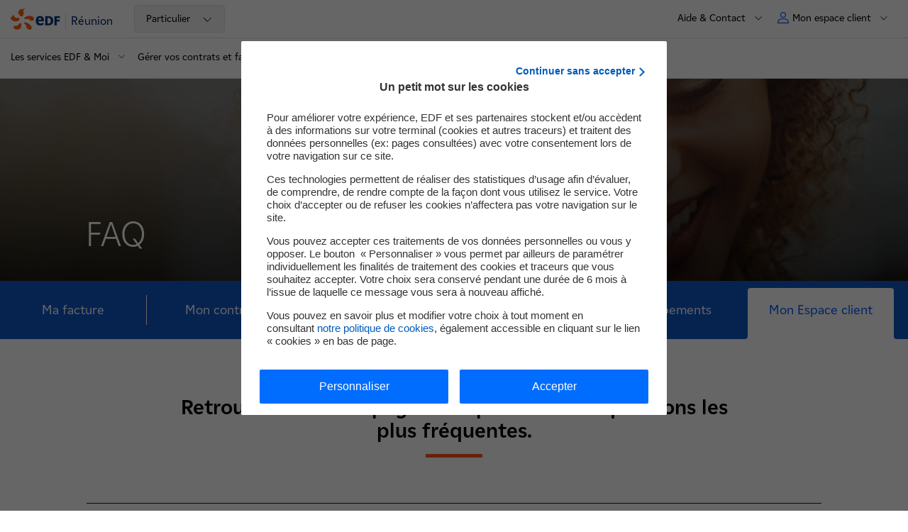

--- FILE ---
content_type: text/html; charset=UTF-8
request_url: https://reunion.edf.fr/particulier/gerer-mon-contrat/faq/mon-espace-client-3
body_size: 14104
content:

<!DOCTYPE html>
<html lang="fr" dir="ltr" prefix="og: https://ogp.me/ns#">
  <head>
    <meta charset="utf-8" />
<meta name="description" content="Découvrez comment créer et gérer votre Espace Client EDF en toute simplicité. Accédez à vos factures, modifiez vos informations et plus encore." />
<link rel="canonical" href="https://reunion.edf.fr/particulier/gerer-mon-contrat/faq/mon-espace-client-3" />
<meta property="og:site_name" content="EDF Réunion" />
<meta property="og:type" content="article" />
<meta property="og:url" content="https://reunion.edf.fr/particulier/gerer-mon-contrat/faq/mon-espace-client-3" />
<meta property="og:title" content="Mon Espace client" />
<meta property="og:image" content="https://www.edf.fr/themes/custom/nova/assets/images/logos/logo_edf_carre.png" />
<meta property="og:updated_time" content="2025-01-03T10:38:28+01:00" />
<meta property="article:published_time" content="2025-01-03T10:38:28+01:00" />
<meta property="article:modified_time" content="2025-01-03T10:38:28+01:00" />
<meta name="twitter:card" content="summary" />
<meta name="twitter:title" content="Mon Espace client" />
<meta name="twitter:url" content="https://reunion.edf.fr/particulier/gerer-mon-contrat/faq/mon-espace-client-3" />
<meta name="twitter:image" content="https://www.edf.fr/themes/custom/nova/assets/images/logos/logo_edf_carre.png" />
<link rel="icon" sizes="32x32" href="/favicon/default/favicon.ico"/>
<link rel="icon" type="image/svg+xml" href="/favicon/default/icon.svg"/>
<link rel="apple-touch-icon" href="/favicon/default/apple-touch-icon.png"/>
<link rel="manifest" href="/favicon/default/site.webmanifest"/>
<meta name="favicon-generator" content="Drupal responsive_favicons + realfavicongenerator.net" />
<meta name="Generator" content="Drupal 10 (https://www.drupal.org)" />
<meta name="MobileOptimized" content="width" />
<meta name="HandheldFriendly" content="true" />
<meta name="viewport" content="width=device-width, initial-scale=1.0" />
<script>
        var tc_vars = {
          AdForm_CategoryName: "",
          AdForm_ProductID: "",
          AdForm_ProductName: "",
          S1: "groupe-edf", // Premier niveau d'arborescence
          S2: "SEI", // Deuxième niveau d'arborescence
          S3: "reunion", // Troisième niveau d'arborescence
          S4: "particulier", // Quatrième niveau d'arborescence
          S5: "mon-espace-client", // Cinquième niveau d'arborescence
          S6: "faq", // Sixième niveau d'arborescence
          S7: "mon-agence-en-ligne-0", // Septième niveau d'arborescence
          S8: "", // Huitième niveau d'arborescence
          actions_a_simuler: "",
          actions_travaux_deja_realises: "",
          advertisingCookie: "",
          algorithme_nav: "",
          batiment_periode_construction: "",
          batiment_restaurant: "",
          batiment_sous_sol: "",
          batiment_surface_chauffee: "",
          batiment_toiture: "",
          batiment_type: "",
          callback: "",
          chauffage_age: "",
          chauffage_consommation_reelle: "",
          chauffage_type: "",
          cible: "",
          cible_nav: "",
          comparaison_co2: "",
          comparaison_consommation_chauffage: "",
          conversion_amount_ati: "",
          conversion_amount_tf: "",
          conversion_currency: "",
          conversion_discount_ati: "",
          conversion_funnel_name: "",
          conversion_funnel_name2: "",
          conversion_funnel_step: "",
          conversion_local_tax: "",
          conversion_newcustomer: "",
          conversion_order_products: "",
          conversion_products: "",
          conversion_products_numbe: "",
          conversion_score: "",
          conversion_simulation_id: "",
          coordonnees: "",
          current_domain : "groupe-edf",
          edf_objectif_com: "",
          edf_offre_metier: "",
          edf_option_metier: "",
          edf_recrute_offre_postulee: "",
          edf_segment_metier: "",
          edf_services_metier: "",
          edf_thematique_com: "",
          env_channel: "",
          env_cookies: "",
          env_country: "",
          env_dnt: "",
          env_language: "",
          env_template: "editorial_page", // Template de la page
          env_work: "",
          event_n1: "",
          event_n2: "",
          event_n3: "",
          fiche_metier: "",
          form_name: "",
          grid: "",
          hit: "",
          html_id: "",
          id_connexion: "",
          id_langue: "fr", // Type de language_idue du site
          keywords: [],
          keywords_nav: "",
          langue: "fr", // Type de langue du site
          order_delivery_mode: "",
          order_id: "",
          order_product_quantity: "",
          order_promo_codes: "",
          page_aisle_id: "",
          page_aisle_label: "",
          page_attribut_1: "",
          page_attribut_2: "",
          page_attribut_3: "",
          page_attribut_pote_4: "",
          page_attribut_pote_5: "",
          page_category_id: "",
          page_category_label: "",
          pageid: "node/148", // Url technique
          pagename: "groupe-edf/SEI/reunion/particulier/mon-espace-client/faq/mon-agence-en-ligne-0", // Nom de la page
          present_offer: 0,
          product_breadcrumb_id: "",
          product_breadcrumb_label: "",
          product_category: "",
          product_currency: "",
          product_id: "",
          product_id_crossell1: "",
          product_id_crossell2: "",
          product_id_crossell3: "",
          product_id_upsell1: "",
          product_id_upsell2: "",
          product_id_upsell3: "",
          product_name: "",
          product_trademark: "",
          product_url_page: "",
          product_url_picture: "",
          resultats_consommation_energetique: "",
          resultats_emission_polluants: "",
          resultats_roi: "",
          search_keywords: "",
          search_page_number: "",
          search_results_number: "",
          sv2_AdForm_ContratOffreEmploi: "",
          sv3_AdForm_SpecialiteOffre: "",
          sv4_AdForm_CatOffreEmploi: "",
          sv5_AdForm_LieuOffreEmploi: "",
          sv6_AdForm_SegmentSelect: "",
          svn2_AdForm_Etape: "",
          systeme_chauffage_a_simuler: "",
          template: "",
          theme: "",
          trackingCookie: "",
          u6: "",
          u8: "",
          u9: "",
          u14: "",
          u19: "",
          u20: "",
          url_adserver: "",
          user_cat: "",
          user_gender: "",
          user_id: "",
          user_logged: "",
          user_postalcode: "",
          user_smb: "",
          virtualpagename: "",
          virtualpagepath: "",
          virtualpagetitle: ""
        }
      </script>
<script>l10n = {"open":"ouvrir","close":"fermer","loading":"Loading...","all":{"m":"tous","f":"toutes"},"jsDebug":false,"focusElmt":"a, button, input, select, textarea","messages":{"error":"Erreur","sorry":"Une erreur est survenue, veuillez nous excuser.","regionError":"Merci de s\u00e9lectionner une r\u00e9gion","experimentedError":"Merci de s\u00e9lectionner une dur\u00e9e et un dipl\u00f4me"},"s\u00e9lectionn\u00e9":" partenaire s\u00e9lectionn\u00e9","s\u00e9lectionn\u00e9s":"partenaires s\u00e9lectionn\u00e9s","allRegions":"Toutes les r\u00e9gions","pageReloadAuto":"(rechargement automatique de la page)","outdatedBrowserMessage":"outdatedBrowserMessage","MWh":"MWh","MW":"MW","prodTotalJ":"Production totale de la journ\u00e9e","prodElecAt":"D\u00e9tail de la production d'\u00e9lectricit\u00e9 \u00e0","enenrgyTotalAt":"Production totale \u00e0","averageCostAt":"Co\u00fbt moyen de production \u00e0","euroPerMWh":"\u20ac\/MWh","FAQ":{"success":"Merci pour votre avis"}}</script>
<link rel="alternate" hreflang="fr" href="https://reunion.edf.fr/particulier/gerer-mon-contrat/faq/mon-espace-client-3" />

    <title>Mon Espace client | EDF Réunion</title>
    <link rel="stylesheet" media="all" href="/sites/sei_reu/files/css/css_WhoI1ktc0BnvhJb62Zs1fSBEFUJxHtW7P6mXMd9JETk.css?delta=0&amp;language=fr&amp;theme=nova&amp;include=[base64]" />
<link rel="stylesheet" media="all" href="/sites/sei_reu/files/css/css_VEmmUwxZP06ElterpQnGA1CKICHvvsoEIoMxQHKg3Eo.css?delta=1&amp;language=fr&amp;theme=nova&amp;include=[base64]" />
<link rel="stylesheet" media="print" href="/sites/sei_reu/files/css/css_uIZ76xGosGCkKZUlGWaLBOLJnPeXpusaMn1NHodCNU0.css?delta=2&amp;language=fr&amp;theme=nova&amp;include=[base64]" />

    <script type="application/json" data-drupal-selector="drupal-settings-json">{"path":{"baseUrl":"\/","pathPrefix":"","currentPath":"node\/148","currentPathIsAdmin":false,"isFront":false,"currentLanguage":"fr"},"pluralDelimiter":"\u0003","suppressDeprecationErrors":true,"edfMenuActiveTrail":["menu_link_content:9ea88d93-067b-44dc-82b1-4fc8dfee6d79","menu_link_content:d63ddaac-c95e-4ffc-a1fc-e80aeb8ce744","menu_link_content:87503ecb-516a-4088-a3b0-ff749f859b81","menu_link_content:5a8ad1fa-9f42-4c2b-bf57-35b4f2e253db","menu_link_content:101ebc60-eb68-4bcc-b260-9f3bb391d044"],"user":{"uid":0,"permissionsHash":"245acb059b3de3148c26d6c9453175918b64edb03d4312de54284b547680ff15"}}</script>
<script src="/sites/sei_reu/files/js/js_6lYjh_mhywye9PBbxy3wMR0E9SCuNLGVXxYbQ5o92Sk.js?scope=header&amp;delta=0&amp;language=fr&amp;theme=nova&amp;include=eJxtjlEOwjAMQy9ExZGmNM1Y1DZBaYrg9hStGkPiL8-OLYs-4AqIaolVLvLBaAQJrdfYptDdVSag1gqSyBZAX1ZVJ_vnbKPk62hmCjhKSHzXVi2Hfysaoex3BZZQSfqOxrgFp-dMNRolCex1emlc9IyZ76Gw5DnYIbbwm3sD8vReuA"></script>
<script src="https://cdn.tagcommander.com/1922/tc_edfgroupe_1.js"></script>
<script src="/sites/sei_reu/files/js/js_jBw5bnoLqU4Gr_FwxHBN4bS9IbHGNYWq6hieh71ofs0.js?scope=header&amp;delta=2&amp;language=fr&amp;theme=nova&amp;include=eJxtjlEOwjAMQy9ExZGmNM1Y1DZBaYrg9hStGkPiL8-OLYs-4AqIaolVLvLBaAQJrdfYptDdVSag1gqSyBZAX1ZVJ_vnbKPk62hmCjhKSHzXVi2Hfysaoex3BZZQSfqOxrgFp-dMNRolCex1emlc9IyZ76Gw5DnYIbbwm3sD8vReuA"></script>

        <!-- Google Site script -->
        <script type="application/ld+json">
          {
              "@context": "https://schema.org",
              "@type": "WebSite",
              "url": "https://reunion.edf.fr/",
              "name": "R\u00e9union"
          }
        </script>
        <!-- End Google Site script -->

        <!-- Google Organization script -->
        <script type="application/ld+json">
          {
              "@context": "https://schema.org",
              "@type": "Organization",
              "url": "https://www.edf.fr",
              "name": "EDF",
              "logo": "https://www.edf.fr/themes/custom/nova/assets/images/logos/logo_edf_carre.png"
          }
        </script>
        <!-- End Google Organization script -->

        <!-- Google Breadcrumb script -->
        <script type="application/ld+json">
          {
              "@context": "https://schema.org",
              "@type": "BreadcrumbList",
              "itemListElement": [
                  {
                      "@type": "ListItem",
                      "position": 1,
                      "item": {
                          "@id": "https://reunion.edf.fr/",
                          "name": "R\u00e9union"
                      }
                  },
                  {
                      "@type": "ListItem",
                      "position": 2,
                      "item": {
                          "@id": "https://reunion.edf.fr/particulier-4",
                          "name": "Particulier"
                      }
                  },
                  {
                      "@type": "ListItem",
                      "position": 3,
                      "item": {
                          "@id": "",
                          "name": "D\u00e9couvrir nos tarifs & prestations"
                      }
                  },
                  {
                      "@type": "ListItem",
                      "position": 4,
                      "item": {
                          "@id": "https://reunion.edf.fr/particulier/gerer-mon-contrat/faq/ma-facture",
                          "name": "FAQ"
                      }
                  },
                  {
                      "@type": "ListItem",
                      "position": 5,
                      "item": {
                          "@id": "",
                          "name": "Mon Espace client"
                      }
                  }
              ]
          }
        </script>
        <!-- End Google Breadcrumb script -->

<script>(window.BOOMR_mq=window.BOOMR_mq||[]).push(["addVar",{"rua.upush":"false","rua.cpush":"true","rua.upre":"false","rua.cpre":"true","rua.uprl":"false","rua.cprl":"false","rua.cprf":"false","rua.trans":"SJ-d64b8f77-576e-4257-99df-f667e6fc1dd3","rua.cook":"false","rua.ims":"false","rua.ufprl":"false","rua.cfprl":"true","rua.isuxp":"false","rua.texp":"norulematch","rua.ceh":"false","rua.ueh":"false","rua.ieh.st":"0"}]);</script>
                              <script>!function(a){var e="https://s.go-mpulse.net/boomerang/",t="addEventListener";if("False"=="True")a.BOOMR_config=a.BOOMR_config||{},a.BOOMR_config.PageParams=a.BOOMR_config.PageParams||{},a.BOOMR_config.PageParams.pci=!0,e="https://s2.go-mpulse.net/boomerang/";if(window.BOOMR_API_key="3YJEM-GSRR4-UVUC6-EBFEU-R5LD6",function(){function n(e){a.BOOMR_onload=e&&e.timeStamp||(new Date).getTime()}if(!a.BOOMR||!a.BOOMR.version&&!a.BOOMR.snippetExecuted){a.BOOMR=a.BOOMR||{},a.BOOMR.snippetExecuted=!0;var i,_,o,r=document.createElement("iframe");if(a[t])a[t]("load",n,!1);else if(a.attachEvent)a.attachEvent("onload",n);r.src="javascript:void(0)",r.title="",r.role="presentation",(r.frameElement||r).style.cssText="width:0;height:0;border:0;display:none;",o=document.getElementsByTagName("script")[0],o.parentNode.insertBefore(r,o);try{_=r.contentWindow.document}catch(O){i=document.domain,r.src="javascript:var d=document.open();d.domain='"+i+"';void(0);",_=r.contentWindow.document}_.open()._l=function(){var a=this.createElement("script");if(i)this.domain=i;a.id="boomr-if-as",a.src=e+"3YJEM-GSRR4-UVUC6-EBFEU-R5LD6",BOOMR_lstart=(new Date).getTime(),this.body.appendChild(a)},_.write("<bo"+'dy onload="document._l();">'),_.close()}}(),"".length>0)if(a&&"performance"in a&&a.performance&&"function"==typeof a.performance.setResourceTimingBufferSize)a.performance.setResourceTimingBufferSize();!function(){if(BOOMR=a.BOOMR||{},BOOMR.plugins=BOOMR.plugins||{},!BOOMR.plugins.AK){var e="true"=="true"?1:0,t="",n="cj23lpaxblk4g2lncg6q-f-5d27aa811-clientnsv4-s.akamaihd.net",i="false"=="true"?2:1,_={"ak.v":"39","ak.cp":"1266862","ak.ai":parseInt("290434",10),"ak.ol":"0","ak.cr":8,"ak.ipv":4,"ak.proto":"h2","ak.rid":"28c98ce1","ak.r":44093,"ak.a2":e,"ak.m":"a","ak.n":"essl","ak.bpcip":"18.117.181.0","ak.cport":37752,"ak.gh":"23.33.28.138","ak.quicv":"","ak.tlsv":"tls1.3","ak.0rtt":"","ak.0rtt.ed":"","ak.csrc":"-","ak.acc":"","ak.t":"1768755645","ak.ak":"hOBiQwZUYzCg5VSAfCLimQ==Rk7AJG921uVrhnlZaxabnn47ZRkw4jhHuXULoNXN1KLFfzsSwdF3nncc4sV78EWyBjvaPnJHBs0T/L3Lix/i+cvS62zuSgJf9dyW68xnTWeBO6IPLQ5mRHFlh35eeQpeQQbjkjRFGHfcBgKDsLtIj1gX7N+SdFGFFMuNvPbMCnjdkkP96/AZCj6TU1u3HcBVD8QYL2gq88IslD7bTKDLwp0mU4+iynkJKqeQ1901/dZZ1MPtHvOveIWGgsngOw+S11iGusRP4HDZplDkNEAJKRZwXhYPG+e1/FsB6L3LvcV6KsGdrjAqWBmfSAevU5CSpAg2rW6x0IddxcJbgVMKAKNDFbMcrANq1o2nHU2MSlngXSC+35mw9ZDbPDaPt428LB3Ck3viteLpIhaQmi8xlREp1a1DXe1r1rEafk5l3Eg=","ak.pv":"304","ak.dpoabenc":"","ak.tf":i};if(""!==t)_["ak.ruds"]=t;var o={i:!1,av:function(e){var t="http.initiator";if(e&&(!e[t]||"spa_hard"===e[t]))_["ak.feo"]=void 0!==a.aFeoApplied?1:0,BOOMR.addVar(_)},rv:function(){var a=["ak.bpcip","ak.cport","ak.cr","ak.csrc","ak.gh","ak.ipv","ak.m","ak.n","ak.ol","ak.proto","ak.quicv","ak.tlsv","ak.0rtt","ak.0rtt.ed","ak.r","ak.acc","ak.t","ak.tf"];BOOMR.removeVar(a)}};BOOMR.plugins.AK={akVars:_,akDNSPreFetchDomain:n,init:function(){if(!o.i){var a=BOOMR.subscribe;a("before_beacon",o.av,null,null),a("onbeacon",o.rv,null,null),o.i=!0}return this},is_complete:function(){return!0}}}}()}(window);</script></head>
  <body class="reu-edf-fr site-sei-reu path-node page-node-type-editorial-page">
    
    
      <div class="dialog-off-canvas-main-canvas" data-off-canvas-main-canvas>
    
<div class="layout-container">
        
    
<nav id="skip-links-nav" role="navigation" aria-label="Accès rapide" class="skip-links-container">
	<ul class="skip-links">
		<li>
			<a href="#main-content" class="no-smooth-scroll">Contenu</a>
		</li>
		<li>
			<a href="#header" class="no-smooth-scroll">Haut de page</a>
		</li>
		<li class="hidden-mobileToTablet">
			<a href="#main-menu" class="override-anchor-js no-smooth-scroll">Menu principal</a>
		</li>
		<li class="hidden-desktop">
			<a href="#burger" class="no-smooth-scroll">Menu principal</a>
		</li>
				<li>
			<a href="#footer" class="no-smooth-scroll">Footer</a>
		</li>
	</ul>
</nav>
  <div class="header-crisis-wrapper">
          
        <div class="header-wrapper" >
            <header id="header" role="banner" class="header">
        <div class="header-line header-line-first">
                      <div class="link-home-container">
                
<div class="link-home">
  <a href="/" data-tag="event_n1=header;event_n2=logo;">
    
    <img alt="" src="/themes/custom/nova/assets/images/00-tokens/logos/images/logo-edf.svg" loading="lazy"
     />
          <span>Réunion</span>
    	</a>
</div>

                                            <div class="silo-container hidden-mobileToTablet">
                  <div id="block-silo-menu">
  
    
      


<nav class="silo-menu dropdown" role="navigation" aria-label="menu domaine">
  <button class="silo-btn" aria-expanded="false" aria-controls="silo-panel--2">
    <span class="hidden-desktop silo-btn-change-site"> Changer de site : </span>
                  <span class="silo-btn-text">Particulier</span>
                                                      <span class="icon-chevron-down">
      <svg viewBox="0 0 23 23" fill="none" xmlns="http://www.w3.org/2000/svg" aria-hidden="true"><path d="M12 15.383l-6.8-6.81a.585.585 0 10-.83.83l7.215 7.225c.229.23.6.23.829 0l7.214-7.225a.588.588 0 00-.83-.83L12 15.382z" fill="#000000"/></svg>

    </span>
  </button>
  <div id="silo-panel--2" class="silo-panel dropdown-panel">
    <ul class="">
                                      <li>
            <a href="/entreprise-9" data-tag="event_n1=header;event_n2=menu-silo;event_n3=entreprise;">Entreprise</a>
          </li>
                                <li>
            <a href="/collectivite-6" data-tag="event_n1=header;event_n2=menu-silo;event_n3=collectivite;">Collectivité</a>
          </li>
                                <li>
            <a href="/producteur" data-tag="event_n1=header;event_n2=menu-silo;event_n3=producteur;">Producteur</a>
          </li>
                                <li>
            <a href="/edf-a-la-reunion" data-tag="event_n1=header;event_n2=menu-silo;event_n3=edf_a_la_reunion;">EDF à la Réunion</a>
          </li>
                  </ul>
  </div>
</nav>


  </div>

                </div>
                          </div>

                    <nav role="navigation" class="secondary-nav-container" aria-label="Menu secondaire">
            <span class="hidden-mobileToTablet">
              
<div class="secondary-menu" id="secondary-menu">
			                                      
                                  		                                        
<div class="menu-contact secondary-menu-item hidden-mobileToTablet">
      <button class="button-secondary-menu button-secondary-menu-deploy" aria-expanded="false" aria-label="Aide &amp; Contact" aria-controls="secondary-menu-part">
            <span class="text body-m-regular">Aide &amp; Contact</span>
      <span class="icon-chevron-down">
        <svg viewBox="0 0 23 23" fill="none" xmlns="http://www.w3.org/2000/svg" aria-hidden="true"><path d="M12 15.383l-6.8-6.81a.585.585 0 10-.83.83l7.215 7.225c.229.23.6.23.829 0l7.214-7.225a.588.588 0 00-.83-.83L12 15.382z" fill="#000000"/></svg>

      </span>
    </button>
      <div class="wrapper-secondary-menu-deploy"  id="secondary-menu-part" >
  <ul>
                  <li>
                    <a class="link body-m-regular" href="/particulier/contacter-edf-a-la-reunion"  target="" data-tag="event_n1=header;event_n2=aide-et-contact;event_n3=nous-adresser-une-demande">
            <span class="text">
              Nous adresser une demande
              <span class="link-icon">
                <span class="link-icon">
  
    <img alt="" src="/themes/custom/nova/assets/images/02-molecules/secondary-menu/images/arrow-menu.svg" loading="lazy"
     />
</span>              </span>
            </span>
          </a>
        </li>
              <li>
                    <a class="link body-m-regular" href="/faire-une-reclamation-service-consommateurs"  target="" data-tag="event_n1=header;event_n2=aide-et-contact;event_n3=faire-une-reclamation">
            <span class="text">
              Faire une réclamation
              <span class="link-icon">
                <span class="link-icon">
  
    <img alt="" src="/themes/custom/nova/assets/images/02-molecules/secondary-menu/images/arrow-menu.svg" loading="lazy"
     />
</span>              </span>
            </span>
          </a>
        </li>
              <li>
                    <a class="link body-m-regular" href="/particulier/decouvrir-nos-tarifs-services/contact"  target="" data-tag="event_n1=header;event_n2=aide-et-contact;event_n3=particulier-vos-contacts-edf">
            <span class="text">
              Particulier : vos contacts EDF
              <span class="link-icon">
                <span class="link-icon">
  
    <img alt="" src="/themes/custom/nova/assets/images/02-molecules/secondary-menu/images/arrow-menu.svg" loading="lazy"
     />
</span>              </span>
            </span>
          </a>
        </li>
              <li>
                    <a class="link body-m-regular" href="/entreprises/contact-3"  target="" data-tag="event_n1=header;event_n2=aide-et-contact;event_n3=entreprise-vos-contacts-edf">
            <span class="text">
              Entreprise : vos contacts EDF
              <span class="link-icon">
                <span class="link-icon">
  
    <img alt="" src="/themes/custom/nova/assets/images/02-molecules/secondary-menu/images/arrow-menu.svg" loading="lazy"
     />
</span>              </span>
            </span>
          </a>
        </li>
              <li>
                    <a class="link body-m-regular" href="/collectivite/contact/contact-collectivite-1"  target="" data-tag="event_n1=header;event_n2=aide-et-contact;event_n3=collectivite-vos-contacts-edf">
            <span class="text">
              Collectivité : vos contacts EDF
              <span class="link-icon">
                <span class="link-icon">
  
    <img alt="" src="/themes/custom/nova/assets/images/02-molecules/secondary-menu/images/arrow-menu.svg" loading="lazy"
     />
</span>              </span>
            </span>
          </a>
        </li>
              <li>
                    <a class="link body-m-regular" href="/particulier/gerer-mon-contrat/faq/ma-facture"  target="" data-tag="event_n1=header;event_n2=aide-et-contact;event_n3=faq">
            <span class="text">
              FAQ
              <span class="link-icon">
                <span class="link-icon">
  
    <img alt="" src="/themes/custom/nova/assets/images/02-molecules/secondary-menu/images/arrow-menu.svg" loading="lazy"
     />
</span>              </span>
            </span>
          </a>
        </li>
              <li>
                    <a class="link body-m-regular" href="/particulier/mes-droits-sur-mes-donnees-0"  target="" data-tag="event_n1=header;event_n2=aide-et-contact;event_n3=mes-droits-sur-mes-donnees">
            <span class="text">
              Mes droits sur mes données
              <span class="link-icon">
                <span class="link-icon">
  
    <img alt="" src="/themes/custom/nova/assets/images/02-molecules/secondary-menu/images/arrow-menu.svg" loading="lazy"
     />
</span>              </span>
            </span>
          </a>
        </li>
      
      </ul>
</div>
  </div>

                                  			                                  	</div>
            </span>
                            


<div class="header-nav-user">
	<div class="nav-user secondary-menu-item">
										<button class="button-secondary-menu button-secondary-menu-deploy button-secondary-menu-user" aria-expanded="false" aria-controls="myaccount">
				<span class="picto" aria-hidden="true">
					<svg viewBox="0 0 14 14" fill="none" xmlns="http://www.w3.org/2000/svg"><path d="M8.91 8C11.72 8 14 10.149 14 12.8v.6c0 .332-.285.6-.637.6H.637C.285 14 0 13.732 0 13.4v-.6C0 10.149 2.28 8 5.09 8h3.82zM5.09 9C2.776 9 1 10.756 1 12.8v.2h12v-.2C13 10.756 11.225 9 8.91 9H5.09zM7 0a3.5 3.5 0 110 7 3.5 3.5 0 010-7zm0 1a2.5 2.5 0 100 5 2.5 2.5 0 000-5z" fill="#005BFF"/></svg>
				</span>
				<span class="text body-m-regular">Mon espace client</span>
				<span class="icon-chevron-down" aria-hidden="true">
					<svg viewBox="0 0 23 23" fill="none" xmlns="http://www.w3.org/2000/svg" aria-hidden="true"><path d="M12 15.383l-6.8-6.81a.585.585 0 10-.83.83l7.215 7.225c.229.23.6.23.829 0l7.214-7.225a.588.588 0 00-.83-.83L12 15.382z" fill="#000000"/></svg>

				</span>
			</button>
						<div id="myaccount" class="wrapper-secondary-menu-deploy">
				<div class="wrapper-secondary-menu-deploy-inner">
					<ul>
																				
							<li>
																<a class="link link-client body-m-regular" href="https://sei-ael-reunion.edf.com/aelEDF/jsp/arc/habilitation/login.jsp"   data-tag="event_n1=header;event_n2=espace-client;event_n3=espace-client-particulier;">
									<span class="text " >
										Espace client Particulier
										<span class="link-icon">
											<span class="link-icon">
  
    <img alt="" src="/themes/custom/nova/assets/images/02-molecules/secondary-menu/images/arrow-menu.svg" loading="lazy"
     />
</span>										</span>
									</span>
								</a>
															</li>
																				
							<li>
																<a class="link link-client body-m-regular" href="/entreprise/accedez-a-votre-espace-client-entreprise/plus-de-10-contrats"   data-tag="event_n1=header;event_n2=espace-client;event_n3=espace-client-entreprise;">
									<span class="text " >
										Espace client Entreprise
										<span class="link-icon">
											<span class="link-icon">
  
    <img alt="" src="/themes/custom/nova/assets/images/02-molecules/secondary-menu/images/arrow-menu.svg" loading="lazy"
     />
</span>										</span>
									</span>
								</a>
															</li>
																				
							<li>
																<a class="link link-client body-m-regular" href="/collectivite/accedez-a-votre-espace-client-collectivite/plus-de-10-contrats"   data-tag="event_n1=header;event_n2=espace-client;event_n3=espace-client-collectivite;">
									<span class="text " >
										Espace client Collectivité
										<span class="link-icon">
											<span class="link-icon">
  
    <img alt="" src="/themes/custom/nova/assets/images/02-molecules/secondary-menu/images/arrow-menu.svg" loading="lazy"
     />
</span>										</span>
									</span>
								</a>
															</li>
											</ul>
				</div>
			</div>
			</div>
</div>

                      </nav>
        </div>
        <div class="separator hidden-mobileToTablet"></div>
        <div class="header-line  header-line-second">
          <div class="header-line-second-container">
                              <div class="main-menu-container">
                  
                    

<nav id="main-menu" class="main-menu" role="navigation" aria-label="Menu principal">
  <button type="button" class="burger-menu-button hidden-desktop">
    <span class="icon" aria-hidden="true"></span>
    <span class="body-m-regular sr-only">Menu</span>
  </button>
  <div class="main-menu-panel dialog" aria-modal="true" aria-label="mégamenu mobile" role="dialog">
  <div tabindex="0" class="first-element-focus"></div>
  <div class="dialog-header">
          
<div class="link-home">
  <a href="/" data-tag="event_n1=header;event_n2=logo;">
    
    <img alt="" src="/themes/custom/nova/assets/images/00-tokens/logos/images/logo-edf.svg" loading="lazy"
     />
          <span>Réunion</span>
    	</a>
</div>


        <button type="button" class="burger-menu-button close hidden-desktop">
        <span class="icon" aria-hidden="true"></span>
        <span class="body-m-regular sr-only">Fermer</span>
    </button>
  </div>

  <div class="main-menu-wrapper-inner">
        <div class="silo-container hidden-desktop">
      <div>
  
    
      


<nav class="silo-menu dropdown" role="navigation" aria-label="menu domaine">
  <button class="silo-btn" aria-expanded="false" aria-controls="silo-panel">
    <span class="hidden-desktop silo-btn-change-site"> Changer de site : </span>
                  <span class="silo-btn-text">Particulier</span>
                                                      <span class="icon-chevron-down">
      <svg viewBox="0 0 23 23" fill="none" xmlns="http://www.w3.org/2000/svg" aria-hidden="true"><path d="M12 15.383l-6.8-6.81a.585.585 0 10-.83.83l7.215 7.225c.229.23.6.23.829 0l7.214-7.225a.588.588 0 00-.83-.83L12 15.382z" fill="#000000"/></svg>

    </span>
  </button>
  <div id="silo-panel" class="silo-panel dropdown-panel">
    <ul class="">
                                      <li>
            <a href="/entreprise-9" data-tag="event_n1=header;event_n2=menu-silo;event_n3=entreprise;">Entreprise</a>
          </li>
                                <li>
            <a href="/collectivite-6" data-tag="event_n1=header;event_n2=menu-silo;event_n3=collectivite;">Collectivité</a>
          </li>
                                <li>
            <a href="/producteur" data-tag="event_n1=header;event_n2=menu-silo;event_n3=producteur;">Producteur</a>
          </li>
                                <li>
            <a href="/edf-a-la-reunion" data-tag="event_n1=header;event_n2=menu-silo;event_n3=edf_a_la_reunion;">EDF à la Réunion</a>
          </li>
                  </ul>
  </div>
</nav>


  </div>

    </div>

        <div class="secondary">
      


<div class="tabs-secondary-menu hidden-desktop" id="tabs-secondary-menu">
  <div role="tablist" class="secondary-menu-item tabs-secondary-menu-tabs manual">
        <button class="button-secondary-menu no-change button-secondary-menu-deploy" id="tab-1" type="button" role="tab" aria-selected="false" aria-controls="tabpanel-1">
      <span class="button-secondary-menu-content">
        <span class="picto picto-menu" aria-hidden="true">
          <svg version="1.2" xmlns="http://www.w3.org/2000/svg" viewBox="-3 -2 12 12"><path class="s0" d="M-2.5-1.5h4.1v4.1h-4.1zm6.9 0h4.1v4.1H4.4zm0 6.9h4.1v4.1H4.4zm-6.9 0h4.1v4.1h-4.1z"/></svg>
        </span>
        <span class="text body-m-regular"> Menu</span>
      </span>
		</button>
    		      <button class="button-secondary-menu button-secondary-menu-deploy" id="tab-2" type="button" role="tab" aria-selected="false" aria-controls="tabpanel-2">
        <span class="button-secondary-menu-content">
                    <span class="text body-m-regular">Aide &amp; Contact </span>
        </span>
      </button>
    
        
        
      </div>

    <div class="tabpanel is-hidden" role="tabpanel" id="tabpanel-1" aria-labelledby="tab-1">
              <div class="main-menu-actions-buttons-mobile">
        
	
<ul class="actions-buttons-menu-list">

	</ul>
      </div>
    
        				<div class="header-highlight-slider">
					
				</div>
						<ul class="menu">
																				
															<li class="menu-level-1">
			
								
				<button type="button" data-uuid="menu_link_content:eaa493e4-7d3c-4460-b031-16684c8f6ffb" class="item-level-1 item-level-1-button" aria-expanded="false" aria-label="Les services EDF &amp; Moi" aria-controls="main-menu-button" data-tag="event_n1=menu;event_n2=les-services-edf-moi;event_n3=ouvrir;">
					<span class="text">
						<span class="text-content">
														<span>Les services EDF &amp; Moi</span>
						</span>
						<span class="item-level-1-button-arrow" aria-hidden="true">
							<svg viewBox="0 0 24 24" fill="currentColor" xmlns="http://www.w3.org/2000/svg"><path d="M12 15.383L5.2 8.572a.585.585 0 10-.83.83l7.215 7.226c.229.23.6.23.829 0l7.214-7.226a.588.588 0 00-.83-.83L12 15.382z" fill="currentColor"/></svg>
						</span>
					</span>
				</button>
																																																															<div id="main-menu-button" class="menu-below  has-col-1">
					<ul class="menu-below-list">
																														<li class="menu-below-list-item">
																															<ul class="menu-below-list-level-2">
																									<li class="menu-bellow-level-2-list-item">
																													<a href="/particulier/decouvrir-nos-tarifs-services/mon-espace-client" class="below-item body-m-regular" data-tag="event_n1=menu;event_n2=les-services-edf-moi;event_n3=mon-espace-client">Mon espace client</a>
																											</li>
																									<li class="menu-bellow-level-2-list-item">
																													<a href="https://reunion.edf.fr/particulier/gerer-mon-contrat/je-gere-ma-facture/souscrire-a-la-e-facture-3" class="below-item body-m-regular" data-tag="event_n1=menu;event_n2=les-services-edf-moi;event_n3=e-facture">e-facture</a>
																											</li>
																									<li class="menu-bellow-level-2-list-item">
																													<a href="/particulier/realiser-des-economies-d-energie/comprendre-ma-conso-avec-e-quilibre-3" class="below-item body-m-regular" data-tag="event_n1=menu;event_n2=les-services-edf-moi;event_n3=e-quilibre">e.quilibre</a>
																											</li>
																									<li class="menu-bellow-level-2-list-item">
																													<a href="/particulier/decouvrir-nos-tarifs-services/les-engagements-edf-moi-5" class="below-item body-m-regular" data-tag="event_n1=menu;event_n2=les-services-edf-moi;event_n3=les-engagements-edf-moi">Les engagements EDF &amp; Moi</a>
																											</li>
																									<li class="menu-bellow-level-2-list-item">
																													<a href="/particulier/les-services-edf-moi/la-lettre-edf-et-moi" class="below-item body-m-regular" data-tag="event_n1=menu;event_n2=les-services-edf-moi;event_n3=la-lettre-edf-moi">La Lettre EDF &amp; MOI</a>
																											</li>
																									<li class="menu-bellow-level-2-list-item">
																													<a href="/particulier/les-services-edf-moi/tout-savoir-sur-le-compteur-numerique" class="below-item body-m-regular" data-tag="event_n1=menu;event_n2=les-services-edf-moi;event_n3=tout-savoir-sur-le-compteur-numerique">Tout savoir sur le compteur numérique</a>
																											</li>
																							</ul>
																											</li>
																								</ul>

														</div>
					</li>
																				
															<li class="menu-level-1">
			
								
				<button type="button" data-uuid="menu_link_content:dd3154e9-90e2-43ea-ac3b-d4b0127440c8" class="item-level-1 item-level-1-button" aria-expanded="false" aria-label="Gérer vos contrats et factures" aria-controls="main-menu-button--2" data-tag="event_n1=menu;event_n2=gerer-vos-contrats-et-factures;event_n3=ouvrir;">
					<span class="text">
						<span class="text-content">
														<span>Gérer vos contrats et factures</span>
						</span>
						<span class="item-level-1-button-arrow" aria-hidden="true">
							<svg viewBox="0 0 24 24" fill="currentColor" xmlns="http://www.w3.org/2000/svg"><path d="M12 15.383L5.2 8.572a.585.585 0 10-.83.83l7.215 7.226c.229.23.6.23.829 0l7.214-7.226a.588.588 0 00-.83-.83L12 15.382z" fill="currentColor"/></svg>
						</span>
					</span>
				</button>
																																																															<div id="main-menu-button--2" class="menu-below  has-col-1">
					<ul class="menu-below-list">
																														<li class="menu-below-list-item">
																															<ul class="menu-below-list-level-2">
																									<li class="menu-bellow-level-2-list-item">
																													<a href="/particulier/gerer-mon-contrat/je-gere-ma-facture/payer-ma-facture-2" class="below-item body-m-regular" data-tag="event_n1=menu;event_n2=gerer-vos-contrats-et-factures;event_n3=gerer-votre-facture">Gérer votre facture</a>
																											</li>
																									<li class="menu-bellow-level-2-list-item">
																													<a href="/particulier/gerer-mon-contrat-et-ma-facture/le-cheque-energie" class="below-item body-m-regular" data-tag="event_n1=menu;event_n2=gerer-vos-contrats-et-factures;event_n3=utiliser-le-cheque-energie">Utiliser le Chèque énergie</a>
																											</li>
																									<li class="menu-bellow-level-2-list-item">
																													<a href="/particulier/gerer-mon-contrat-et-ma-facture/fond-de-solidarite-logement" class="below-item body-m-regular" data-tag="event_n1=menu;event_n2=gerer-vos-contrats-et-factures;event_n3=beneficier-du-fonds-de-solidarite-logement">Bénéficier du Fonds de Solidarité Logement</a>
																											</li>
																									<li class="menu-bellow-level-2-list-item">
																													<a href="/particulier/gerer-mon-contrat/je-releve-mon-compteur-3" class="below-item body-m-regular" data-tag="event_n1=menu;event_n2=gerer-vos-contrats-et-factures;event_n3=relever-votre-compteur">Relever votre compteur</a>
																											</li>
																									<li class="menu-bellow-level-2-list-item">
																													<a href="/particulier/mon-espace-client/je-modifie-mon-contrat-2" class="below-item body-m-regular" data-tag="event_n1=menu;event_n2=gerer-vos-contrats-et-factures;event_n3=modifier-votre-contrat">Modifier votre contrat</a>
																											</li>
																									<li class="menu-bellow-level-2-list-item">
																													<a href="/particulier/accueil" class="below-item body-m-regular" data-tag="event_n1=menu;event_n2=gerer-vos-contrats-et-factures;event_n3=demenager">Déménager</a>
																											</li>
																									<li class="menu-bellow-level-2-list-item">
																													<a href="/particulier/gerer-mon-contrat/faq/ma-facture" class="below-item body-m-regular" data-tag="event_n1=menu;event_n2=gerer-vos-contrats-et-factures;event_n3=consulter-la-faq">Consulter la FAQ</a>
																											</li>
																							</ul>
																											</li>
																								</ul>

														</div>
					</li>
																				
															<li class="menu-level-1">
			
								
				<button type="button" data-uuid="menu_link_content:b41ec9c4-5ab4-48e2-968f-b252f3e9563b" class="item-level-1 item-level-1-button" aria-expanded="false" aria-label="Réaliser des économies d&#039;énergie" aria-controls="main-menu-button--3" data-tag="event_n1=menu;event_n2=realiser-des-economies-d-energie;event_n3=ouvrir;">
					<span class="text">
						<span class="text-content">
														<span>Réaliser des économies d&#039;énergie</span>
						</span>
						<span class="item-level-1-button-arrow" aria-hidden="true">
							<svg viewBox="0 0 24 24" fill="currentColor" xmlns="http://www.w3.org/2000/svg"><path d="M12 15.383L5.2 8.572a.585.585 0 10-.83.83l7.215 7.226c.229.23.6.23.829 0l7.214-7.226a.588.588 0 00-.83-.83L12 15.382z" fill="currentColor"/></svg>
						</span>
					</span>
				</button>
																																																															<div id="main-menu-button--3" class="menu-below  has-col-1">
					<ul class="menu-below-list">
																														<li class="menu-below-list-item">
																															<ul class="menu-below-list-level-2">
																									<li class="menu-bellow-level-2-list-item">
																													<a href="/particulier/realiser-des-economies-d-energie/comprendre-ma-conso-avec-e-quilibre-3" class="below-item body-m-regular" data-tag="event_n1=menu;event_n2=realiser-des-economies-d-energie;event_n3=comprendre-votre-conso-avec-e-quilibre">Comprendre votre conso avec e.quilibre</a>
																											</li>
																									<li class="menu-bellow-level-2-list-item">
																													<a href="/particulier/realiser-des-economies-d-energie/se-lancer-c-est-facile-et-accessible-2" class="below-item body-m-regular" data-tag="event_n1=menu;event_n2=realiser-des-economies-d-energie;event_n3=se-lancer-c-est-facile-et-accessible">Se lancer, c&#039;est facile et accessible</a>
																											</li>
																									<li class="menu-bellow-level-2-list-item">
																													<a href="/particulier/realiser-des-economies-d-energie/les-gestes-utiles-pour-faire-des-economies" class="below-item body-m-regular" data-tag="event_n1=menu;event_n2=realiser-des-economies-d-energie;event_n3=les-gestes-utiles-pour-faire-des-economies">Les gestes utiles pour faire des économies</a>
																											</li>
																									<li class="menu-bellow-level-2-list-item">
																													<a href="/particulier/realiser-des-economies-d-energie/trouver-un-pro-pour-mes-travaux-2" class="below-item body-m-regular" data-tag="event_n1=menu;event_n2=realiser-des-economies-d-energie;event_n3=trouver-un-pro-pour-mes-travaux">Trouver un pro pour mes travaux</a>
																											</li>
																									<li class="menu-bellow-level-2-list-item">
																													<a href="/particulier/realiser-des-economies-d-energie/calculer-mon-aide-financiere-2" class="below-item body-m-regular" data-tag="event_n1=menu;event_n2=realiser-des-economies-d-energie;event_n3=calculer-votre-aide-financiere">Calculer votre aide financière</a>
																											</li>
																									<li class="menu-bellow-level-2-list-item">
																													<a href="/particulier/realiser-des-economies-d-energie/decouvrir-les-offres-edf-0" class="below-item body-m-regular" data-tag="event_n1=menu;event_n2=realiser-des-economies-d-energie;event_n3=decouvrir-les-offres-edf">Découvrir les offres EDF</a>
																											</li>
																							</ul>
																											</li>
																								</ul>

														</div>
					</li>
																				
															<li class="menu-level-1">
			
								
				<button type="button" data-uuid="menu_link_content:87503ecb-516a-4088-a3b0-ff749f859b81" class="item-level-1 item-level-1-button" aria-expanded="false" aria-label="Découvrir nos tarifs &amp; prestations" aria-controls="main-menu-button--4" data-tag="event_n1=menu;event_n2=decouvrir-nos-tarifs-prestations;event_n3=ouvrir;">
					<span class="text">
						<span class="text-content">
														<span>Découvrir nos tarifs &amp; prestations</span>
						</span>
						<span class="item-level-1-button-arrow" aria-hidden="true">
							<svg viewBox="0 0 24 24" fill="currentColor" xmlns="http://www.w3.org/2000/svg"><path d="M12 15.383L5.2 8.572a.585.585 0 10-.83.83l7.215 7.226c.229.23.6.23.829 0l7.214-7.226a.588.588 0 00-.83-.83L12 15.382z" fill="currentColor"/></svg>
						</span>
					</span>
				</button>
																																																															<div id="main-menu-button--4" class="menu-below  has-col-1">
					<ul class="menu-below-list">
																														<li class="menu-below-list-item">
																															<ul class="menu-below-list-level-2">
																									<li class="menu-bellow-level-2-list-item">
																													<a href="/particulier/decouvrir-nos-tarifs-services/tarifs-particuliers" class="below-item body-m-regular" data-tag="event_n1=menu;event_n2=decouvrir-nos-tarifs-prestations;event_n3=comprendre-les-tarifs">Comprendre les tarifs</a>
																											</li>
																									<li class="menu-bellow-level-2-list-item">
																													<a href="/particulier/mon-agence/conditions-generales-de-vente-et-catalogue-de-prestations-0" class="below-item body-m-regular" data-tag="event_n1=menu;event_n2=decouvrir-nos-tarifs-prestations;event_n3=consulter-les-conditions-generales-de-vente-et-le-catalogue-de-prestations">Consulter les Conditions Générales de vente et le Catalogue de prestations</a>
																											</li>
																									<li class="menu-bellow-level-2-list-item">
																													<a href="/particulier/decouvrir-nos-tarifs-services/je-demande-un-raccordement-3" class="below-item body-m-regular" data-tag="event_n1=menu;event_n2=decouvrir-nos-tarifs-prestations;event_n3=demander-un-raccordement">Demander un raccordement</a>
																											</li>
																									<li class="menu-bellow-level-2-list-item">
																													<a href="https://reunion.edf.fr/producteur/l-autoconsommation/l-autoconsommation/l-autoconsommation-1" class="below-item body-m-regular" data-tag="event_n1=menu;event_n2=decouvrir-nos-tarifs-prestations;event_n3=autoconsommer">Autoconsommer</a>
																											</li>
																									<li class="menu-bellow-level-2-list-item">
																													<a href="/particulier/gerer-mon-contrat/je-releve-mon-compteur-3" class="below-item body-m-regular" data-tag="event_n1=menu;event_n2=decouvrir-nos-tarifs-prestations;event_n3=je-releve-mon-compteur">Je relève mon compteur</a>
																											</li>
																									<li class="menu-bellow-level-2-list-item">
																													<a href="/particulier/decouvrir-nos-tarifs-prestations/l-application-edf-dom-corse" class="below-item body-m-regular" data-tag="event_n1=menu;event_n2=decouvrir-nos-tarifs-prestations;event_n3=l-application-edf-dom-corse">L&#039;application EDF DOM &amp; Corse</a>
																											</li>
																							</ul>
																											</li>
																								</ul>

														</div>
					</li>
	</ul>

	<div class="hidden-desktop">
		
	</div>
			</div>
	<div class="tabpanel is-hidden" role="tabpanel" id="tabpanel-2" aria-labelledby="tab-2">
          <div class="wrapper-secondary-menu-deploy" >
  <ul>
                  <li>
                    <a class="link body-m-regular" href="/particulier/contacter-edf-a-la-reunion"  target="" data-tag="event_n3=nous-adresser-une-demande">
            <span class="text">
              Nous adresser une demande
              <span class="link-icon">
                <span class="link-icon">
  
    <img alt="" src="/themes/custom/nova/assets/images/02-molecules/secondary-menu/images/arrow-menu.svg" loading="lazy"
     />
</span>              </span>
            </span>
          </a>
        </li>
              <li>
                    <a class="link body-m-regular" href="/faire-une-reclamation-service-consommateurs"  target="" data-tag="event_n3=faire-une-reclamation">
            <span class="text">
              Faire une réclamation
              <span class="link-icon">
                <span class="link-icon">
  
    <img alt="" src="/themes/custom/nova/assets/images/02-molecules/secondary-menu/images/arrow-menu.svg" loading="lazy"
     />
</span>              </span>
            </span>
          </a>
        </li>
              <li>
                    <a class="link body-m-regular" href="/particulier/decouvrir-nos-tarifs-services/contact"  target="" data-tag="event_n3=particulier-vos-contacts-edf">
            <span class="text">
              Particulier : vos contacts EDF
              <span class="link-icon">
                <span class="link-icon">
  
    <img alt="" src="/themes/custom/nova/assets/images/02-molecules/secondary-menu/images/arrow-menu.svg" loading="lazy"
     />
</span>              </span>
            </span>
          </a>
        </li>
              <li>
                    <a class="link body-m-regular" href="/entreprises/contact-3"  target="" data-tag="event_n3=entreprise-vos-contacts-edf">
            <span class="text">
              Entreprise : vos contacts EDF
              <span class="link-icon">
                <span class="link-icon">
  
    <img alt="" src="/themes/custom/nova/assets/images/02-molecules/secondary-menu/images/arrow-menu.svg" loading="lazy"
     />
</span>              </span>
            </span>
          </a>
        </li>
              <li>
                    <a class="link body-m-regular" href="/collectivite/contact/contact-collectivite-1"  target="" data-tag="event_n3=collectivite-vos-contacts-edf">
            <span class="text">
              Collectivité : vos contacts EDF
              <span class="link-icon">
                <span class="link-icon">
  
    <img alt="" src="/themes/custom/nova/assets/images/02-molecules/secondary-menu/images/arrow-menu.svg" loading="lazy"
     />
</span>              </span>
            </span>
          </a>
        </li>
              <li>
                    <a class="link body-m-regular" href="/particulier/gerer-mon-contrat/faq/ma-facture"  target="" data-tag="event_n3=faq">
            <span class="text">
              FAQ
              <span class="link-icon">
                <span class="link-icon">
  
    <img alt="" src="/themes/custom/nova/assets/images/02-molecules/secondary-menu/images/arrow-menu.svg" loading="lazy"
     />
</span>              </span>
            </span>
          </a>
        </li>
              <li>
                    <a class="link body-m-regular" href="/particulier/mes-droits-sur-mes-donnees-0"  target="" data-tag="event_n3=mes-droits-sur-mes-donnees">
            <span class="text">
              Mes droits sur mes données
              <span class="link-icon">
                <span class="link-icon">
  
    <img alt="" src="/themes/custom/nova/assets/images/02-molecules/secondary-menu/images/arrow-menu.svg" loading="lazy"
     />
</span>              </span>
            </span>
          </a>
        </li>
      
      </ul>
</div>
    	</div>
	<div class="tabpanel is-hidden" role="tabpanel" id="tabpanel-3" aria-labelledby="tab-3">
          <div class="wrapper-secondary-menu-deploy" >
  <ul>
                </ul>
</div>
    	</div>
</div>
    </div>
  </div>
  <div tabindex="0" class="last-element-focus"></div>
</div>


  <div class="main-menu-panel">
    <div class="main-menu-wrapper-inner">
      <div class="main-menu-desktop hidden-mobileToTablet">
                  <ul class="menu">
																				
															<li class="menu-level-1">
			
								
				<button type="button" data-uuid="menu_link_content:eaa493e4-7d3c-4460-b031-16684c8f6ffb" class="item-level-1 item-level-1-button" aria-expanded="false" aria-label="Les services EDF &amp; Moi" aria-controls="main-menu-button--5" data-tag="event_n1=menu;event_n2=les-services-edf-moi;event_n3=ouvrir;">
					<span class="text">
						<span class="text-content">
														<span>Les services EDF &amp; Moi</span>
						</span>
						<span class="item-level-1-button-arrow" aria-hidden="true">
							<svg viewBox="0 0 24 24" fill="currentColor" xmlns="http://www.w3.org/2000/svg"><path d="M12 15.383L5.2 8.572a.585.585 0 10-.83.83l7.215 7.226c.229.23.6.23.829 0l7.214-7.226a.588.588 0 00-.83-.83L12 15.382z" fill="currentColor"/></svg>
						</span>
					</span>
				</button>
																																																															<div id="main-menu-button--5" class="menu-below  has-col-1">
					<ul class="menu-below-list">
																														<li class="menu-below-list-item">
																															<ul class="menu-below-list-level-2">
																									<li class="menu-bellow-level-2-list-item">
																													<a href="/particulier/decouvrir-nos-tarifs-services/mon-espace-client" class="below-item body-m-regular" data-tag="event_n1=menu;event_n2=les-services-edf-moi;event_n3=mon-espace-client">Mon espace client</a>
																											</li>
																									<li class="menu-bellow-level-2-list-item">
																													<a href="https://reunion.edf.fr/particulier/gerer-mon-contrat/je-gere-ma-facture/souscrire-a-la-e-facture-3" class="below-item body-m-regular" data-tag="event_n1=menu;event_n2=les-services-edf-moi;event_n3=e-facture">e-facture</a>
																											</li>
																									<li class="menu-bellow-level-2-list-item">
																													<a href="/particulier/realiser-des-economies-d-energie/comprendre-ma-conso-avec-e-quilibre-3" class="below-item body-m-regular" data-tag="event_n1=menu;event_n2=les-services-edf-moi;event_n3=e-quilibre">e.quilibre</a>
																											</li>
																									<li class="menu-bellow-level-2-list-item">
																													<a href="/particulier/decouvrir-nos-tarifs-services/les-engagements-edf-moi-5" class="below-item body-m-regular" data-tag="event_n1=menu;event_n2=les-services-edf-moi;event_n3=les-engagements-edf-moi">Les engagements EDF &amp; Moi</a>
																											</li>
																									<li class="menu-bellow-level-2-list-item">
																													<a href="/particulier/les-services-edf-moi/la-lettre-edf-et-moi" class="below-item body-m-regular" data-tag="event_n1=menu;event_n2=les-services-edf-moi;event_n3=la-lettre-edf-moi">La Lettre EDF &amp; MOI</a>
																											</li>
																									<li class="menu-bellow-level-2-list-item">
																													<a href="/particulier/les-services-edf-moi/tout-savoir-sur-le-compteur-numerique" class="below-item body-m-regular" data-tag="event_n1=menu;event_n2=les-services-edf-moi;event_n3=tout-savoir-sur-le-compteur-numerique">Tout savoir sur le compteur numérique</a>
																											</li>
																							</ul>
																											</li>
																								</ul>

														</div>
					</li>
																				
															<li class="menu-level-1">
			
								
				<button type="button" data-uuid="menu_link_content:dd3154e9-90e2-43ea-ac3b-d4b0127440c8" class="item-level-1 item-level-1-button" aria-expanded="false" aria-label="Gérer vos contrats et factures" aria-controls="main-menu-button--6" data-tag="event_n1=menu;event_n2=gerer-vos-contrats-et-factures;event_n3=ouvrir;">
					<span class="text">
						<span class="text-content">
														<span>Gérer vos contrats et factures</span>
						</span>
						<span class="item-level-1-button-arrow" aria-hidden="true">
							<svg viewBox="0 0 24 24" fill="currentColor" xmlns="http://www.w3.org/2000/svg"><path d="M12 15.383L5.2 8.572a.585.585 0 10-.83.83l7.215 7.226c.229.23.6.23.829 0l7.214-7.226a.588.588 0 00-.83-.83L12 15.382z" fill="currentColor"/></svg>
						</span>
					</span>
				</button>
																																																															<div id="main-menu-button--6" class="menu-below  has-col-1">
					<ul class="menu-below-list">
																														<li class="menu-below-list-item">
																															<ul class="menu-below-list-level-2">
																									<li class="menu-bellow-level-2-list-item">
																													<a href="/particulier/gerer-mon-contrat/je-gere-ma-facture/payer-ma-facture-2" class="below-item body-m-regular" data-tag="event_n1=menu;event_n2=gerer-vos-contrats-et-factures;event_n3=gerer-votre-facture">Gérer votre facture</a>
																											</li>
																									<li class="menu-bellow-level-2-list-item">
																													<a href="/particulier/gerer-mon-contrat-et-ma-facture/le-cheque-energie" class="below-item body-m-regular" data-tag="event_n1=menu;event_n2=gerer-vos-contrats-et-factures;event_n3=utiliser-le-cheque-energie">Utiliser le Chèque énergie</a>
																											</li>
																									<li class="menu-bellow-level-2-list-item">
																													<a href="/particulier/gerer-mon-contrat-et-ma-facture/fond-de-solidarite-logement" class="below-item body-m-regular" data-tag="event_n1=menu;event_n2=gerer-vos-contrats-et-factures;event_n3=beneficier-du-fonds-de-solidarite-logement">Bénéficier du Fonds de Solidarité Logement</a>
																											</li>
																									<li class="menu-bellow-level-2-list-item">
																													<a href="/particulier/gerer-mon-contrat/je-releve-mon-compteur-3" class="below-item body-m-regular" data-tag="event_n1=menu;event_n2=gerer-vos-contrats-et-factures;event_n3=relever-votre-compteur">Relever votre compteur</a>
																											</li>
																									<li class="menu-bellow-level-2-list-item">
																													<a href="/particulier/mon-espace-client/je-modifie-mon-contrat-2" class="below-item body-m-regular" data-tag="event_n1=menu;event_n2=gerer-vos-contrats-et-factures;event_n3=modifier-votre-contrat">Modifier votre contrat</a>
																											</li>
																									<li class="menu-bellow-level-2-list-item">
																													<a href="/particulier/accueil" class="below-item body-m-regular" data-tag="event_n1=menu;event_n2=gerer-vos-contrats-et-factures;event_n3=demenager">Déménager</a>
																											</li>
																									<li class="menu-bellow-level-2-list-item">
																													<a href="/particulier/gerer-mon-contrat/faq/ma-facture" class="below-item body-m-regular" data-tag="event_n1=menu;event_n2=gerer-vos-contrats-et-factures;event_n3=consulter-la-faq">Consulter la FAQ</a>
																											</li>
																							</ul>
																											</li>
																								</ul>

														</div>
					</li>
																				
															<li class="menu-level-1">
			
								
				<button type="button" data-uuid="menu_link_content:b41ec9c4-5ab4-48e2-968f-b252f3e9563b" class="item-level-1 item-level-1-button" aria-expanded="false" aria-label="Réaliser des économies d&#039;énergie" aria-controls="main-menu-button--7" data-tag="event_n1=menu;event_n2=realiser-des-economies-d-energie;event_n3=ouvrir;">
					<span class="text">
						<span class="text-content">
														<span>Réaliser des économies d&#039;énergie</span>
						</span>
						<span class="item-level-1-button-arrow" aria-hidden="true">
							<svg viewBox="0 0 24 24" fill="currentColor" xmlns="http://www.w3.org/2000/svg"><path d="M12 15.383L5.2 8.572a.585.585 0 10-.83.83l7.215 7.226c.229.23.6.23.829 0l7.214-7.226a.588.588 0 00-.83-.83L12 15.382z" fill="currentColor"/></svg>
						</span>
					</span>
				</button>
																																																															<div id="main-menu-button--7" class="menu-below  has-col-1">
					<ul class="menu-below-list">
																														<li class="menu-below-list-item">
																															<ul class="menu-below-list-level-2">
																									<li class="menu-bellow-level-2-list-item">
																													<a href="/particulier/realiser-des-economies-d-energie/comprendre-ma-conso-avec-e-quilibre-3" class="below-item body-m-regular" data-tag="event_n1=menu;event_n2=realiser-des-economies-d-energie;event_n3=comprendre-votre-conso-avec-e-quilibre">Comprendre votre conso avec e.quilibre</a>
																											</li>
																									<li class="menu-bellow-level-2-list-item">
																													<a href="/particulier/realiser-des-economies-d-energie/se-lancer-c-est-facile-et-accessible-2" class="below-item body-m-regular" data-tag="event_n1=menu;event_n2=realiser-des-economies-d-energie;event_n3=se-lancer-c-est-facile-et-accessible">Se lancer, c&#039;est facile et accessible</a>
																											</li>
																									<li class="menu-bellow-level-2-list-item">
																													<a href="/particulier/realiser-des-economies-d-energie/les-gestes-utiles-pour-faire-des-economies" class="below-item body-m-regular" data-tag="event_n1=menu;event_n2=realiser-des-economies-d-energie;event_n3=les-gestes-utiles-pour-faire-des-economies">Les gestes utiles pour faire des économies</a>
																											</li>
																									<li class="menu-bellow-level-2-list-item">
																													<a href="/particulier/realiser-des-economies-d-energie/trouver-un-pro-pour-mes-travaux-2" class="below-item body-m-regular" data-tag="event_n1=menu;event_n2=realiser-des-economies-d-energie;event_n3=trouver-un-pro-pour-mes-travaux">Trouver un pro pour mes travaux</a>
																											</li>
																									<li class="menu-bellow-level-2-list-item">
																													<a href="/particulier/realiser-des-economies-d-energie/calculer-mon-aide-financiere-2" class="below-item body-m-regular" data-tag="event_n1=menu;event_n2=realiser-des-economies-d-energie;event_n3=calculer-votre-aide-financiere">Calculer votre aide financière</a>
																											</li>
																									<li class="menu-bellow-level-2-list-item">
																													<a href="/particulier/realiser-des-economies-d-energie/decouvrir-les-offres-edf-0" class="below-item body-m-regular" data-tag="event_n1=menu;event_n2=realiser-des-economies-d-energie;event_n3=decouvrir-les-offres-edf">Découvrir les offres EDF</a>
																											</li>
																							</ul>
																											</li>
																								</ul>

														</div>
					</li>
																				
															<li class="menu-level-1">
			
								
				<button type="button" data-uuid="menu_link_content:87503ecb-516a-4088-a3b0-ff749f859b81" class="item-level-1 item-level-1-button" aria-expanded="false" aria-label="Découvrir nos tarifs &amp; prestations" aria-controls="main-menu-button--8" data-tag="event_n1=menu;event_n2=decouvrir-nos-tarifs-prestations;event_n3=ouvrir;">
					<span class="text">
						<span class="text-content">
														<span>Découvrir nos tarifs &amp; prestations</span>
						</span>
						<span class="item-level-1-button-arrow" aria-hidden="true">
							<svg viewBox="0 0 24 24" fill="currentColor" xmlns="http://www.w3.org/2000/svg"><path d="M12 15.383L5.2 8.572a.585.585 0 10-.83.83l7.215 7.226c.229.23.6.23.829 0l7.214-7.226a.588.588 0 00-.83-.83L12 15.382z" fill="currentColor"/></svg>
						</span>
					</span>
				</button>
																																																															<div id="main-menu-button--8" class="menu-below  has-col-1">
					<ul class="menu-below-list">
																														<li class="menu-below-list-item">
																															<ul class="menu-below-list-level-2">
																									<li class="menu-bellow-level-2-list-item">
																													<a href="/particulier/decouvrir-nos-tarifs-services/tarifs-particuliers" class="below-item body-m-regular" data-tag="event_n1=menu;event_n2=decouvrir-nos-tarifs-prestations;event_n3=comprendre-les-tarifs">Comprendre les tarifs</a>
																											</li>
																									<li class="menu-bellow-level-2-list-item">
																													<a href="/particulier/mon-agence/conditions-generales-de-vente-et-catalogue-de-prestations-0" class="below-item body-m-regular" data-tag="event_n1=menu;event_n2=decouvrir-nos-tarifs-prestations;event_n3=consulter-les-conditions-generales-de-vente-et-le-catalogue-de-prestations">Consulter les Conditions Générales de vente et le Catalogue de prestations</a>
																											</li>
																									<li class="menu-bellow-level-2-list-item">
																													<a href="/particulier/decouvrir-nos-tarifs-services/je-demande-un-raccordement-3" class="below-item body-m-regular" data-tag="event_n1=menu;event_n2=decouvrir-nos-tarifs-prestations;event_n3=demander-un-raccordement">Demander un raccordement</a>
																											</li>
																									<li class="menu-bellow-level-2-list-item">
																													<a href="https://reunion.edf.fr/producteur/l-autoconsommation/l-autoconsommation/l-autoconsommation-1" class="below-item body-m-regular" data-tag="event_n1=menu;event_n2=decouvrir-nos-tarifs-prestations;event_n3=autoconsommer">Autoconsommer</a>
																											</li>
																									<li class="menu-bellow-level-2-list-item">
																													<a href="/particulier/gerer-mon-contrat/je-releve-mon-compteur-3" class="below-item body-m-regular" data-tag="event_n1=menu;event_n2=decouvrir-nos-tarifs-prestations;event_n3=je-releve-mon-compteur">Je relève mon compteur</a>
																											</li>
																									<li class="menu-bellow-level-2-list-item">
																													<a href="/particulier/decouvrir-nos-tarifs-prestations/l-application-edf-dom-corse" class="below-item body-m-regular" data-tag="event_n1=menu;event_n2=decouvrir-nos-tarifs-prestations;event_n3=l-application-edf-dom-corse">L&#039;application EDF DOM &amp; Corse</a>
																											</li>
																							</ul>
																											</li>
																								</ul>

														</div>
					</li>
	</ul>

	<div class="hidden-desktop">
		
	</div>
              </div>
    </div>
  </div>
</nav>


                </div>
                                            

                        </div>
        </div>
      </header>
    </div>
  </div>

  
        <div>
    <div data-drupal-messages-fallback class="hidden"></div>

  </div>

    
  <main role="main" id="main-content">
        

<div class="banner-intro banner_m">
  <div class="banner-intro-inner">
    <div class="banner-intro-text-wrapper">
                                    <strong class="title-l title" id="banner-intro-title">FAQ</strong>
                                    </div>
          <div class="mask"></div>
        <div class="visual">
                                            <picture>
                  <source srcset="/sites/sei_reu/files/styles/img_1920x285/public/SEI/Bandeaux/Editos_V2/108.jpg?itok=1LRVvpJq 1x" media="screen and (min-width: 80rem)" type="image/jpeg" width="1920" height="285"/>
              <source srcset="/sites/sei_reu/files/styles/img_1280x285/public/SEI/Bandeaux/Editos_V2/108.jpg?itok=cjlyGkZU 1x" media="screen and (min-width: 64rem)" type="image/jpeg" width="1280" height="285"/>
              <source srcset="/sites/sei_reu/files/styles/img_1024x285/public/SEI/Bandeaux/Editos_V2/108.jpg?itok=ojHF2iNZ 1x" media="screen and (min-width: 48rem)" type="image/jpeg" width="1024" height="285"/>
              <source srcset="/sites/sei_reu/files/styles/img_768x285/public/SEI/Bandeaux/Editos_V2/108.jpg?itok=Eh4IXcQ4 1x" type="image/jpeg" width="768" height="285"/>
                  <img width="1920" height="285" src="/sites/sei_reu/files/styles/img_1920x285/public/SEI/Bandeaux/Editos_V2/108.jpg?itok=1LRVvpJq" loading="lazy" alt=""/>
  </picture>

                        </div>
  </div>
          
<nav role="navigation" aria-labelledby="banner-intro-title" class="folder-navigation">
                                          <button class="folder-dropbtn body-xl-regular" aria-expanded="false" aria-controls="folder-dropdown-content">Mon Espace client</button>
        <ul id="folder-dropdown-content" class="folder-dropdown-content">
                  <li>
          <a href="/particulier/gerer-mon-contrat/faq/ma-facture" class="folder-item body-xl-regular no-underline"
            data-tag="event_n1=onglet;event_n2=clic;event_n3=ma_facture;"
          >Ma facture</a>
        </li>
                        <li>
          <a href="/particulier/gerer-mon-contrat/faq/mon-contrat" class="folder-item body-xl-regular no-underline"
            data-tag="event_n1=onglet;event_n2=clic;event_n3=mon_contrat;"
          >Mon contrat</a>
        </li>
                        <li>
          <a href="/particulier/gerer-mon-contrat/faq/mon-compteur" class="folder-item body-xl-regular no-underline"
            data-tag="event_n1=onglet;event_n2=clic;event_n3=mon_compteur;"
          >Mon compteur</a>
        </li>
                        <li>
          <a href="/particulier/gerer-mon-contrat/faq/mon-raccordement-0" class="folder-item body-xl-regular no-underline"
            data-tag="event_n1=onglet;event_n2=clic;event_n3=mon_raccordement;"
          >Mon raccordement</a>
        </li>
                        <li>
          <a href="/particulier/gerer-mon-contrat/faq/mes-equipements-0" class="folder-item body-xl-regular no-underline"
            data-tag="event_n1=onglet;event_n2=clic;event_n3=mes_equipements;"
          >Mes équipements</a>
        </li>
                        <li class="current-folder-item" aria-current="page">
                      <h1 class="folder-item folder-current body-xl-regular">Mon Espace client</h1>
                  </li>
            </ul>
</nav>
    </div>



  


    
 



        
    
      
    

<div class="editorial-page editorial_page_2">
<div class="editorial-page-content ">
  
                    


<div class="section title_1 "  id="paragraph_1412">
                            <div class="section-composant" id="section-composant-773">
    



<div class="paragraph paragraph--type--rich-text paragraph--view-mode--default rich-text"  id="rich_text_id_773">
          
	<div class="block-titre align-center   with-orange-border ">
				

<div class="title-container ">
  <h2 class="title-s-bold">Retrouvez sur cette page les réponses à vos questions les plus fréquentes.</h2>
</div>	
		</div>
        <p></p>

  </div>
  </div>
  <div class="section-composant" id="section-composant-790">
    


<div  class="accordion accordion_list accordion_1" id="paragraph_790">
		<div class="accordion-inner">
		      
<div class="accordion-item-wrapper default has-picto"  id="paragraph_775">
	<div class="accordion-item">
		<div class="wrap">
			<span class="offscreen">Information</span>
							<span class="puce body-l-bold">01</span>
						<h2 class="accordion-title body-l-bold">
				<button class="accordion-content title_3" aria-expanded='false' id='paragraph_775_btn' aria-controls='paragraph_775_content' data-tag='event_n1=#banner_intro_title#;event_n2=#nom_onglet#;event_n3=pourquoi_creer_un_espace_client_dans_l_agence_en_ligne_d_edf;event_piano=clic.action'>
					<span class="body-l-bold text title">
						Pourquoi créer un Espace Client dans l'Agence en ligne d'EDF ?
											</span>

																														<span class="chevron">
							<svg viewBox="0 0 30 30" fill="none" xmlns="http://www.w3.org/2000/svg" focusable="false" aria-hidden="true"><path d="M15 19.228l-8.5-8.513a.732.732 0 00-1.035 0 .735.735 0 000 1.038l9.017 9.032a.732.732 0 001.036 0l9.017-9.032a.735.735 0 000-1.038.732.732 0 00-1.036 0L15 19.228z" fill="#005BFF"/></svg>
						</span>
									</button>
			</h2>
		</div>
			</div>
			<div class="accordion-content-secondary" id="paragraph_775_content">
			<div class="content-paragraph">  



<div class="paragraph paragraph--type--rich-text paragraph--view-mode--default rich-text"  id="rich_text_id_774">
        <p>Votre Agence en ligne est un espace sécurisé, accessible à tout moment.</p>
<p>Très simple d'utilisation, elle vous permet&nbsp;:</p>
<ul>
<li>de payer vos factures par carte bancaire</li>
<li>de choisir le prélèvement automatique ou la mensualisation</li>
<li>de saisir vos relevés de compteur</li>
<li>d’imprimer vos duplicatas de factures</li>
<li>de modifier vos coordonnées bancaires</li>
<li>de calculer votre prochaine facture</li>
</ul>
<p>Les données personnelles saisies dans l’Espace Client restent internes à EDF. Conformément à la loi Informatique et libertés du 6 janvier 1978, les informations que vous nous communiquez sont exclusivement destinées à EDF pour gestion administrative et commerciale. Vous disposez d'un droit d'accès et de rectification de celles-ci. En l'occurrence, vous pouvez les modifier dans votre Espace Client.</p>

  </div>
  

<div class="buttons">
            
  


		<a href="https://sei-ael-reunion.edf.com/aelEDF/jsp/arc/habilitation/login.jsp"  class="btn button-primary-text" >Connectez-vous</a>













  </div>

</div>
					</div>
	
</div>

  
<div class="accordion-item-wrapper default has-picto"  id="paragraph_777">
	<div class="accordion-item">
		<div class="wrap">
			<span class="offscreen">Information</span>
							<span class="puce body-l-bold">02</span>
						<h2 class="accordion-title body-l-bold">
				<button class="accordion-content title_3" aria-expanded='false' id='paragraph_777_btn' aria-controls='paragraph_777_content' data-tag='event_n1=#banner_intro_title#;event_n2=#nom_onglet#;event_n3=creer_mon_espace_client;event_piano=clic.action'>
					<span class="body-l-bold text title">
						Créer mon Espace Client
											</span>

																														<span class="chevron">
							<svg viewBox="0 0 30 30" fill="none" xmlns="http://www.w3.org/2000/svg" focusable="false" aria-hidden="true"><path d="M15 19.228l-8.5-8.513a.732.732 0 00-1.035 0 .735.735 0 000 1.038l9.017 9.032a.732.732 0 001.036 0l9.017-9.032a.735.735 0 000-1.038.732.732 0 00-1.036 0L15 19.228z" fill="#005BFF"/></svg>
						</span>
									</button>
			</h2>
		</div>
			</div>
			<div class="accordion-content-secondary" id="paragraph_777_content">
			<div class="content-paragraph">  



<div class="paragraph paragraph--type--rich-text paragraph--view-mode--default rich-text"  id="rich_text_id_776">
        <p>La création de votre Espace Client ne prendra que quelques minutes.</p>
<p>Munissez-vous de votre facture EDF et laissez-vous guider&nbsp;:</p>
<ul>
<li>saisissez les informations indiquées sur la facture</li>
<li>indiquez une adresse mail&nbsp;: elle servira d’identifiant pour vous connecter à votre Espace Client et sera utilisée également pour tous vos échanges avec EDF. Attention&nbsp;! Vous ne pouvez pas utiliser une même adresse mail pour deux Espaces Clients différents.</li>
<li>choisissez un mot de passe</li>
</ul>
<p>En cas de difficulté pour créer votre Espace Client, contactez votre conseiller EDF.</p>

  </div>
  

<div class="buttons">
            
  


		<a href="https://sei-ael-reunion.edf.com/aelEDF/jsp/arc/habilitation/login.jsp"  class="btn button-primary-text" >Connectez-vous</a>













  </div>

</div>
					</div>
	
</div>

  
<div class="accordion-item-wrapper default has-picto"  id="paragraph_779">
	<div class="accordion-item">
		<div class="wrap">
			<span class="offscreen">Information</span>
							<span class="puce body-l-bold">03</span>
						<h2 class="accordion-title body-l-bold">
				<button class="accordion-content title_3" aria-expanded='false' id='paragraph_779_btn' aria-controls='paragraph_779_content' data-tag='event_n1=#banner_intro_title#;event_n2=#nom_onglet#;event_n3=ou_trouver_mon_numero_client;event_piano=clic.action'>
					<span class="body-l-bold text title">
						Où trouver mon numéro client ?
											</span>

																														<span class="chevron">
							<svg viewBox="0 0 30 30" fill="none" xmlns="http://www.w3.org/2000/svg" focusable="false" aria-hidden="true"><path d="M15 19.228l-8.5-8.513a.732.732 0 00-1.035 0 .735.735 0 000 1.038l9.017 9.032a.732.732 0 001.036 0l9.017-9.032a.735.735 0 000-1.038.732.732 0 00-1.036 0L15 19.228z" fill="#005BFF"/></svg>
						</span>
									</button>
			</h2>
		</div>
			</div>
			<div class="accordion-content-secondary" id="paragraph_779_content">
			<div class="content-paragraph">  



<div class="paragraph paragraph--type--rich-text paragraph--view-mode--default rich-text"  id="rich_text_id_778">
        <p>Votre numéro client se situe sur votre facture EDF, en haut à gauche.</p>

  </div>
</div>
					</div>
	
</div>

  
<div class="accordion-item-wrapper default has-picto"  id="paragraph_781">
	<div class="accordion-item">
		<div class="wrap">
			<span class="offscreen">Information</span>
							<span class="puce body-l-bold">04</span>
						<h2 class="accordion-title body-l-bold">
				<button class="accordion-content title_3" aria-expanded='false' id='paragraph_781_btn' aria-controls='paragraph_781_content' data-tag='event_n1=#banner_intro_title#;event_n2=#nom_onglet#;event_n3=comment_me_connecter_a_l_agence_en_ligne_d_edf;event_piano=clic.action'>
					<span class="body-l-bold text title">
						Comment me connecter à l'Agence en ligne d'EDF ?
											</span>

																														<span class="chevron">
							<svg viewBox="0 0 30 30" fill="none" xmlns="http://www.w3.org/2000/svg" focusable="false" aria-hidden="true"><path d="M15 19.228l-8.5-8.513a.732.732 0 00-1.035 0 .735.735 0 000 1.038l9.017 9.032a.732.732 0 001.036 0l9.017-9.032a.735.735 0 000-1.038.732.732 0 00-1.036 0L15 19.228z" fill="#005BFF"/></svg>
						</span>
									</button>
			</h2>
		</div>
			</div>
			<div class="accordion-content-secondary" id="paragraph_781_content">
			<div class="content-paragraph">  



<div class="paragraph paragraph--type--rich-text paragraph--view-mode--default rich-text"  id="rich_text_id_780">
        <p><strong>Etape 1&nbsp;:</strong> saisissez votre identifiant (votre adresse mail).</p>
<p><strong>Etape 2&nbsp;:</strong> saisissez votre mot de passe (en respectant les majuscules et les minuscules).</p>

  </div>
  

<div class="buttons">
            
  


		<a href="https://sei-ael-reunion.edf.com/aelEDF/jsp/arc/habilitation/login.jsp"  class="btn button-primary-text" >Connectez-vous</a>













  </div>

</div>
					</div>
	
</div>

  
<div class="accordion-item-wrapper default has-picto"  id="paragraph_783">
	<div class="accordion-item">
		<div class="wrap">
			<span class="offscreen">Information</span>
							<span class="puce body-l-bold">05</span>
						<h2 class="accordion-title body-l-bold">
				<button class="accordion-content title_3" aria-expanded='false' id='paragraph_783_btn' aria-controls='paragraph_783_content' data-tag='event_n1=#banner_intro_title#;event_n2=#nom_onglet#;event_n3=j_ai_oublie_mon_mot_de_passe;event_piano=clic.action'>
					<span class="body-l-bold text title">
						J'ai oublié mon mot de passe
											</span>

																														<span class="chevron">
							<svg viewBox="0 0 30 30" fill="none" xmlns="http://www.w3.org/2000/svg" focusable="false" aria-hidden="true"><path d="M15 19.228l-8.5-8.513a.732.732 0 00-1.035 0 .735.735 0 000 1.038l9.017 9.032a.732.732 0 001.036 0l9.017-9.032a.735.735 0 000-1.038.732.732 0 00-1.036 0L15 19.228z" fill="#005BFF"/></svg>
						</span>
									</button>
			</h2>
		</div>
			</div>
			<div class="accordion-content-secondary" id="paragraph_783_content">
			<div class="content-paragraph">  



<div class="paragraph paragraph--type--rich-text paragraph--view-mode--default rich-text"  id="rich_text_id_782">
        <p>Rendez-vous sur la page de connexion de votre Espace Client et cliquez sur le bouton «&nbsp;Mot de passe oublié&nbsp;».</p>
<p>Saisissez l’adresse mail utilisée lors de la création de votre Espace Client. Vous recevrez un mail avec un lien vous permettant de réinitialiser votre mot de passe. Attention ce lien est valable seulement 24h !</p>
<p>En cas de difficulté, contactez votre conseiller EDF.</p>

  </div>
  

<div class="buttons">
            
  


		<a href="https://sei-ael-reunion.edf.com/aelEDF/jsp/arc/habilitation/login.jsp"  class="btn button-primary-text" >Connectez-vous</a>













  </div>

</div>
					</div>
	
</div>

  
<div class="accordion-item-wrapper default has-picto"  id="paragraph_785">
	<div class="accordion-item">
		<div class="wrap">
			<span class="offscreen">Information</span>
							<span class="puce body-l-bold">06</span>
						<h2 class="accordion-title body-l-bold">
				<button class="accordion-content title_3" aria-expanded='false' id='paragraph_785_btn' aria-controls='paragraph_785_content' data-tag='event_n1=#banner_intro_title#;event_n2=#nom_onglet#;event_n3=modifier_mon_identifiant_et_mon_mot_de_passe;event_piano=clic.action'>
					<span class="body-l-bold text title">
						Modifier mon identifiant et mon mot de passe
											</span>

																														<span class="chevron">
							<svg viewBox="0 0 30 30" fill="none" xmlns="http://www.w3.org/2000/svg" focusable="false" aria-hidden="true"><path d="M15 19.228l-8.5-8.513a.732.732 0 00-1.035 0 .735.735 0 000 1.038l9.017 9.032a.732.732 0 001.036 0l9.017-9.032a.735.735 0 000-1.038.732.732 0 00-1.036 0L15 19.228z" fill="#005BFF"/></svg>
						</span>
									</button>
			</h2>
		</div>
			</div>
			<div class="accordion-content-secondary" id="paragraph_785_content">
			<div class="content-paragraph">  



<div class="paragraph paragraph--type--rich-text paragraph--view-mode--default rich-text"  id="rich_text_id_784">
        <p>Pour modifier votre adresse mail, votre identifiant, votre mot de passe et/ou votre question secrète&nbsp;:</p>
<ul>
<li>rendez-vous dans votre Espace Client</li>
<li>à la rubrique «&nbsp;Mon compte Internet&nbsp;»</li>
</ul>
<p>L’ adresse mail renseignée vous servira d’identifiant pour vous connecter à votre Espace Client.</p>

  </div>
  

<div class="buttons">
            
  


		<a href="https://sei-ael-reunion.edf.com/aelEDF/jsp/arc/habilitation/login.jsp"  class="btn button-primary-text" >Connectez-vous</a>













  </div>

</div>
					</div>
	
</div>

  
<div class="accordion-item-wrapper default has-picto"  id="paragraph_787">
	<div class="accordion-item">
		<div class="wrap">
			<span class="offscreen">Information</span>
							<span class="puce body-l-bold">07</span>
						<h2 class="accordion-title body-l-bold">
				<button class="accordion-content title_3" aria-expanded='false' id='paragraph_787_btn' aria-controls='paragraph_787_content' data-tag='event_n1=#banner_intro_title#;event_n2=#nom_onglet#;event_n3=mon_espace_client_est_bloque;event_piano=clic.action'>
					<span class="body-l-bold text title">
						Mon Espace Client est bloqué
											</span>

																														<span class="chevron">
							<svg viewBox="0 0 30 30" fill="none" xmlns="http://www.w3.org/2000/svg" focusable="false" aria-hidden="true"><path d="M15 19.228l-8.5-8.513a.732.732 0 00-1.035 0 .735.735 0 000 1.038l9.017 9.032a.732.732 0 001.036 0l9.017-9.032a.735.735 0 000-1.038.732.732 0 00-1.036 0L15 19.228z" fill="#005BFF"/></svg>
						</span>
									</button>
			</h2>
		</div>
			</div>
			<div class="accordion-content-secondary" id="paragraph_787_content">
			<div class="content-paragraph">  



<div class="paragraph paragraph--type--rich-text paragraph--view-mode--default rich-text"  id="rich_text_id_786">
        <p>Si après plusieurs tentatives, vous n'arrivez pas à vous connecter à votre Espace client, contactez votre conseiller clientèle.</p>

  </div>
</div>
					</div>
	
</div>

  
<div class="accordion-item-wrapper default has-picto"  id="paragraph_789">
	<div class="accordion-item">
		<div class="wrap">
			<span class="offscreen">Information</span>
							<span class="puce body-l-bold">08</span>
						<h2 class="accordion-title body-l-bold">
				<button class="accordion-content title_3" aria-expanded='false' id='paragraph_789_btn' aria-controls='paragraph_789_content' data-tag='event_n1=#banner_intro_title#;event_n2=#nom_onglet#;event_n3=payer_ma_facture_edf_en_ligne;event_piano=clic.action'>
					<span class="body-l-bold text title">
						Payer ma facture EDF en ligne
											</span>

																														<span class="chevron">
							<svg viewBox="0 0 30 30" fill="none" xmlns="http://www.w3.org/2000/svg" focusable="false" aria-hidden="true"><path d="M15 19.228l-8.5-8.513a.732.732 0 00-1.035 0 .735.735 0 000 1.038l9.017 9.032a.732.732 0 001.036 0l9.017-9.032a.735.735 0 000-1.038.732.732 0 00-1.036 0L15 19.228z" fill="#005BFF"/></svg>
						</span>
									</button>
			</h2>
		</div>
			</div>
			<div class="accordion-content-secondary" id="paragraph_789_content">
			<div class="content-paragraph">  



<div class="paragraph paragraph--type--rich-text paragraph--view-mode--default rich-text"  id="rich_text_id_788">
        <p>Connectez-vous à l'Agence en ligne d'EDF, à la rubrique «&nbsp;Mes services en ligne&nbsp;» → «&nbsp;Mes factures&nbsp;».</p>

  </div>
  

<div class="buttons">
            
  


		<a href="https://sei-ael-reunion.edf.com/aelEDF/jsp/arc/habilitation/login.jsp"  class="btn button-primary-text" >Connectez-vous</a>













  </div>

</div>
					</div>
	
</div>


  	</div>
</div>

  </div>

          </div>

    


<div class="section title_1 "  id="paragraph_1411">
                            <div class="section-composant" id="section-composant-772">
    

<div class="buttons">
            
  


		<a href="/particulier/contacter-edf-a-la-reunion"  class="btn button-primary-text"  target="_self">Contactez-nous</a>












      


  </div>

  </div>

          </div>


    </div>
  </div>



  </main>
  
        <div>
    <div id="block-filsdariane">
  
    
        

<nav class="breadcrumbs" role="navigation" aria-label="Fil d'ariane">
	<button class="breadcrumbs-toggle hidden-desktop" type="button" aria-expanded="false" aria-controls="breadcrumbs-wrapper">
		Voir le fil d'ariane
	</button>
	<div class="breadcrumbs-wrapper hidden-mobileToTablet" id="breadcrumbs-wrapper">
		<span class="title">
			Vous êtes ici :
		</span>
		<ol>
															<li >
											<a class="body-m-regular" href="/" data-tag="event_n1=UX;event_n2=fil-dariane;event_n3=edf_reunion;">EDF Réunion</a>
																<span class="separator-arrow" aria-hidden="true">
							<svg viewBox="0 0 24 24" fill="none" xmlns="http://www.w3.org/2000/svg"><path d="M9.75 15.75L13.5 12 9.75 8.25" stroke="#000" stroke-width=".719" stroke-linecap="round" stroke-linejoin="round"/></svg>
						</span>
									</li>
															<li >
											<a class="body-m-regular" href="/particulier-4" data-tag="event_n1=UX;event_n2=fil-dariane;event_n3=particulier;">Particulier</a>
																<span class="separator-arrow" aria-hidden="true">
							<svg viewBox="0 0 24 24" fill="none" xmlns="http://www.w3.org/2000/svg"><path d="M9.75 15.75L13.5 12 9.75 8.25" stroke="#000" stroke-width=".719" stroke-linecap="round" stroke-linejoin="round"/></svg>
						</span>
									</li>
															<li >
											<span class="body-m-regular">Découvrir nos tarifs & prestations</span>
																<span class="separator-arrow" aria-hidden="true">
							<svg viewBox="0 0 24 24" fill="none" xmlns="http://www.w3.org/2000/svg"><path d="M9.75 15.75L13.5 12 9.75 8.25" stroke="#000" stroke-width=".719" stroke-linecap="round" stroke-linejoin="round"/></svg>
						</span>
									</li>
															<li >
											<a class="body-m-regular" href="/particulier/gerer-mon-contrat/faq/ma-facture" data-tag="event_n1=UX;event_n2=fil-dariane;event_n3=faq;">FAQ</a>
																<span class="separator-arrow" aria-hidden="true">
							<svg viewBox="0 0 24 24" fill="none" xmlns="http://www.w3.org/2000/svg"><path d="M9.75 15.75L13.5 12 9.75 8.25" stroke="#000" stroke-width=".719" stroke-linecap="round" stroke-linejoin="round"/></svg>
						</span>
									</li>
																								<li  aria-current="page" >
											<span class="body-m-regular">Mon Espace client</span>
														</li>
					</ol>
	</div>
</nav>

  </div>

	

<footer id="footer" class="clearfix" role="contentinfo">
      <div class="logo">
      
    <img alt="EDF" src="/themes/custom/nova/assets/images/00-tokens/logos/images/logo-edf.svg" loading="lazy"
     />
    </div>
        <div class="slogan">L&#039;énergie est notre avenir, économisons-la !</div>
      <div class="footer-tail clearfix">
        <ul class="subfooter">
      <li>
      <a href="/plan-du-site-4" data-tag="event_n1=footer;event_n2=clic;event_n3=plan-du-site" data-drupal-link-system-path="node/125">Plan du site</a>
    </li>
      <li>
      <a href="/mentions-legales" data-tag="event_n1=footer;event_n2=clic;event_n3=mentions-legales" data-drupal-link-system-path="node/328">Mentions légales </a>
    </li>
      <li>
      <a href="https://www.edf.fr/credits" data-tag="event_n1=footer;event_n2=clic;event_n3=credits">Crédits</a>
    </li>
      <li>
      <a href="/edf-a-la-reunion/accessibilite" data-tag="event_n1=footer;event_n2=clic;event_n3=accessibilite" data-drupal-link-system-path="node/85">Accessibilité</a>
    </li>
      <li>
      <a href="/cookies-7" data-tag="event_n1=footer;event_n2=clic;event_n3=cookies" data-drupal-link-system-path="node/93">Cookies</a>
    </li>
      <li>
      <a href="/donnees-personnelles-21" data-tag="event_n1=footer;event_n2=clic;event_n3=donnees-personnelles" data-drupal-link-system-path="node/92">Données personnelles</a>
    </li>
      <li>
      <a href="https://www.edf.fr/eco-conception" data-tag="event_n1=footer;event_n2=clic;event_n3=eco-conception">Éco-conception</a>
    </li>
        <li>&copy;2026  EDF</li>
  </ul>
  </div>
</footer>

  </div>

  </div>
  </div>

    

    <script src="/sites/sei_reu/files/js/js_NhnJMTZ1n3NRWiX13e_s_xTVHVnVTybl7wI01YQh1TM.js?scope=footer&amp;delta=0&amp;language=fr&amp;theme=nova&amp;include=eJxtjlEOwjAMQy9ExZGmNM1Y1DZBaYrg9hStGkPiL8-OLYs-4AqIaolVLvLBaAQJrdfYptDdVSag1gqSyBZAX1ZVJ_vnbKPk62hmCjhKSHzXVi2Hfysaoex3BZZQSfqOxrgFp-dMNRolCex1emlc9IyZ76Gw5DnYIbbwm3sD8vReuA"></script>
<script src="https://cdn.tagcommander.com/1922/tc_edfgroupe_3.js" onload="jQuery(document).trigger(&#039;nova:analytics.ready&#039;)" defer></script>
<script src="/sites/sei_reu/files/js/js_dTPcgJNShgzSMWTrplgUWmcPjzvG5iMhNm_VeeF44ek.js?scope=footer&amp;delta=2&amp;language=fr&amp;theme=nova&amp;include=eJxtjlEOwjAMQy9ExZGmNM1Y1DZBaYrg9hStGkPiL8-OLYs-4AqIaolVLvLBaAQJrdfYptDdVSag1gqSyBZAX1ZVJ_vnbKPk62hmCjhKSHzXVi2Hfysaoex3BZZQSfqOxrgFp-dMNRolCex1emlc9IyZ76Gw5DnYIbbwm3sD8vReuA"></script>

  <script type="text/javascript" nonce="325597518d973c7cdfd1ed43722677e9" src="/sMEv6uuTTxjNdVTyo5XC69X-/OXQ3mtpkGpG8zGD1/HyNpQmYB/bX4JE1N5/BjQB"></script></body>
</html>


--- FILE ---
content_type: text/css
request_url: https://reunion.edf.fr/sites/sei_reu/files/css/css_VEmmUwxZP06ElterpQnGA1CKICHvvsoEIoMxQHKg3Eo.css?delta=1&language=fr&theme=nova&include=eJxtkF2OwyAMhC8U2jMZ8AYrDka2WW1vv1TQNg99YvwxGv9U-YU7pCSaSepWZ-lDW4jd_fmeWPv8iVAraqDqKouwpCM4ueICipCT9jPaAjNlFknkIAxpAKw-GWZyUQIODfaVgtYgDR_T2_YjnFFfWnzMMcisd5YIPHUZ_V8-pnp8VChyrvwTqF72UkolOP6tVoZjwAz6uFgG8_eFjFiufwe18OywtnSIFr6FjDsxbg0UdoVW7J61N-Dbh9x6bT0yWcG82cMcz3F1w3-XRqJN
body_size: 17177
content:
/* @license GPL-2.0-or-later https://www.drupal.org/licensing/faq */
.accordion{width:100%;padding:0 1rem;margin-bottom:3rem}.accordion .block-titre{margin-bottom:3rem}.accordion .accordion-inner .accordion-item-wrapper{padding:1.5rem .5rem 1.5rem .5rem;border:1px solid #001A70}.accordion .accordion-inner .accordion-item-wrapper .accordion-item{width:100%;display:-webkit-box;display:-ms-flexbox;display:flex;-webkit-box-orient:vertical;-webkit-box-direction:normal;-ms-flex-direction:column;flex-direction:column}.accordion .accordion-inner .accordion-item-wrapper .accordion-item .wrap{display:-webkit-box;display:-ms-flexbox;display:flex;-webkit-box-orient:horizontal;-webkit-box-direction:normal;-ms-flex-direction:row;flex-direction:row}.accordion .accordion-inner .accordion-item-wrapper .accordion-item .wrap.open button.accordion-content .chevron{-webkit-transform:rotate(180deg);transform:rotate(180deg);background-color:#005BFF}.accordion .accordion-inner .accordion-item-wrapper .accordion-item .wrap.open button.accordion-content .chevron svg path{fill:#fff}.accordion .accordion-inner .accordion-item-wrapper .accordion-item .wrap button{position:relative;cursor:pointer}.accordion .accordion-inner .accordion-item-wrapper .accordion-item .wrap button.open .chevron{-webkit-transform:rotate(180deg);transform:rotate(180deg)}.accordion .accordion-inner .accordion-item-wrapper .accordion-item .wrap .accordion-content{width:100%;height:100%;background-color:transparent;border:none;text-align:left;padding:0}.accordion .accordion-inner .accordion-item-wrapper .accordion-item .wrap .accordion-content .title{margin:0;padding-bottom:.5rem;padding-right:2.6875rem;display:block}.accordion .accordion-inner .accordion-item-wrapper .accordion-item .wrap .accordion-content .chevron{-webkit-transition:-webkit-transform ease-in .2s;transition:-webkit-transform ease-in .2s;transition:transform ease-in .2s;transition:transform ease-in .2s,-webkit-transform ease-in .2s;height:1.5rem;width:1.5rem;display:block;position:absolute;right:0;top:0}.accordion .accordion-inner .accordion-item-wrapper .accordion-item .wrap .picto img{min-width:1.5rem;width:1.5rem;margin-right:1rem}.accordion .accordion-inner .accordion-item-wrapper .accordion-item .wrap .puce{display:inline-block;width:3rem;text-align:center;margin-right:1rem}.accordion .accordion-inner .accordion-item-wrapper .accordion-item .wrap .default-picto{display:block;margin-right:1rem;min-width:1.5rem;width:1.5rem;height:1.5rem;background-repeat:no-repeat}.accordion .accordion-inner .accordion-item-wrapper .accordion-item .wrap .accordion-title{margin:0;width:100%}.accordion .accordion-inner .accordion-item-wrapper .accordion-item .paragraph{margin:0;font:1rem/1.5 "EDF-Regular",sans-serif;display:block}.accordion .accordion-inner .accordion-item-wrapper.no-picto .accordion-item .paragraph{padding-right:2.6875rem}.accordion .accordion-inner .accordion-item-wrapper.no-picto .accordion-content-secondary{padding:0 2.6875rem 0 0}.accordion .accordion-inner .accordion-item-wrapper.has-picto .accordion-item .paragraph{padding:0 2.6875rem 0 2.5rem}.accordion .accordion-inner .accordion-item-wrapper.has-picto .accordion-content-secondary{padding:0 2.6875rem 0 2.5rem}.accordion .accordion-inner .accordion-item-wrapper .accordion-content-secondary{display:none}.accordion .accordion-inner .accordion-item-wrapper .accordion-content-secondary .content-paragraph{color:#000;font-size:.875rem}.accordion .accordion-inner .accordion-item-wrapper .accordion-content-secondary .content-paragraph>div{margin-bottom:3rem;max-width:none}.accordion .accordion-inner .accordion-item-wrapper .accordion-content-secondary .content-paragraph>div.table{padding-bottom:1px}.accordion .accordion-inner .accordion-item-wrapper .accordion-content-secondary .accordion-secondary-button{margin-top:1rem;border:none;background:none;color:#005BFF}.accordion .accordion-inner .accordion-item-wrapper .accordion-content-secondary .accordion-secondary-button:hover{text-decoration:underline}.accordion .accordion-inner .accordion-item-wrapper .accordion-content-secondary .accordion-secondary-button svg{-webkit-margin-start:.6875rem;margin-inline-start:.6875rem}.accordion.accordion_default .accordion-inner .accordion-item-wrapper.no-picto{padding-left:0.5rem}.accordion.accordion_list .accordion-inner .accordion-item-wrapper{border:none;border-bottom:1px solid #001A70}.accordion.accordion_list .accordion-inner .accordion-item-wrapper:first-child{border-top:1px solid #001A70}.accordion.accordion_2 .accordion-inner .accordion-item-wrapper.default,.accordion.accordion_2 .accordion-inner .accordion-item-wrapper.neutral{background-color:#E9F1F9}.accordion.accordion_2 .accordion-inner .accordion-item-wrapper.default .accordion-item .wrap .default-picto,.accordion.accordion_2 .accordion-inner .accordion-item-wrapper.neutral .accordion-item .wrap .default-picto{background-image:url("/themes/custom/nova/assets/images/00-tokens/pictos/images/info.svg")}.accordion.accordion_2 .accordion-inner .accordion-item-wrapper.default .accordion-item button,.accordion.accordion_2 .accordion-inner .accordion-item-wrapper.default .accordion-item .accordion-title,.accordion.accordion_2 .accordion-inner .accordion-item-wrapper.default .accordion-item .paragraph,.accordion.accordion_2 .accordion-inner .accordion-item-wrapper.neutral .accordion-item button,.accordion.accordion_2 .accordion-inner .accordion-item-wrapper.neutral .accordion-item .accordion-title,.accordion.accordion_2 .accordion-inner .accordion-item-wrapper.neutral .accordion-item .paragraph{color:#000}.accordion.accordion_2 .accordion-inner .accordion-item-wrapper.positive{background-color:#E3F0DE}.accordion.accordion_2 .accordion-inner .accordion-item-wrapper.positive .accordion-item .wrap .default-picto{background-position:center;background-size:75%;background-image:url("/themes/custom/nova/assets/images/00-tokens/pictos/images/heart.svg")}.accordion.accordion_2 .accordion-inner .accordion-item-wrapper.positive .accordion-item button,.accordion.accordion_2 .accordion-inner .accordion-item-wrapper.positive .accordion-item .accordion-title,.accordion.accordion_2 .accordion-inner .accordion-item-wrapper.positive .accordion-item .paragraph{color:#005BFF}.accordion.accordion_2 .accordion-inner .accordion-item-wrapper.positive .content-paragraph{color:#000}.accordion.accordion_2 .accordion-inner .accordion-item-wrapper.important{background-color:#FFEDEF}.accordion.accordion_2 .accordion-inner .accordion-item-wrapper.important .accordion-item .wrap .default-picto{background-image:url("/themes/custom/nova/assets/images/00-tokens/pictos/images/warning.svg")}.accordion.accordion_2 .accordion-inner .accordion-item-wrapper.important .accordion-item button,.accordion.accordion_2 .accordion-inner .accordion-item-wrapper.important .accordion-item .accordion-title,.accordion.accordion_2 .accordion-inner .accordion-item-wrapper.important .accordion-item .paragraph{color:#005BFF}.accordion.accordion_2 .accordion-inner .accordion-item-wrapper.important .content-paragraph{color:#000}.accordion.accordion_2:not(.accordion_list) .accordion-inner .accordion-item-wrapper{border:none}.accordion.accordion_3{margin:0;max-width:100%;padding:0}.accordion.accordion_3 .accordion-inner{border-color:#AFAFAF}.accordion.accordion_3 .accordion-inner .accordion-item-wrapper{padding:1.188rem 1rem;border-color:inherit}.accordion.accordion_3 .accordion-inner .accordion-item-wrapper .accordion-item .default-picto{display:none}.accordion.accordion_3 .accordion-inner .accordion-item-wrapper .accordion-item .accordion-title .accordion-content .text{color:#005BFF;padding-bottom:0}.accordion.accordion_3 .accordion-inner .accordion-item-wrapper .accordion-item .accordion-title .accordion-content .chevron{width:1.5625rem;height:1.5625rem;background-color:#E0E0E0;border-radius:50%}.accordion.accordion_3 .accordion-inner .accordion-item-wrapper .accordion-item .accordion-title .accordion-content.open .chevron{background-color:#005BFF}.accordion.accordion_3 .accordion-inner .accordion-item-wrapper .accordion-item .accordion-title .accordion-content.open .chevron svg path{fill:#fff}.accordion.accordion_3 .accordion-inner .accordion-content-secondary{padding:0}.accordion.accordion_3 .accordion-inner .accordion-content-secondary .content-paragraph{max-height:13.5rem;overflow-y:auto;margin:1rem 0 0}html[dir=rtl] .accordion .accordion-inner .accordion-item-wrapper .accordion-item .wrap .picto img{margin-right:0;margin-left:1rem}html[dir=rtl] .accordion .accordion-inner .accordion-item-wrapper .accordion-item .wrap .accordion-content{text-align:right}html[dir=rtl] .accordion .accordion-inner .accordion-item-wrapper .accordion-item .wrap .accordion-content .title{padding-left:2.8675rem;padding-right:0}html[dir=rtl] .accordion .accordion-inner .accordion-item-wrapper .accordion-item .wrap .accordion-content .chevron{left:0;right:unset}html[dir=rtl] .accordion .accordion-inner .accordion-item-wrapper.has-picto .accordion-item .paragraph{padding:0 2.5rem 0 2.6875rem}.overlay-modal-video{position:fixed;height:100vh;width:100vw;top:0;left:0;z-index:1000;background-color:#001A70;opacity:0.8}.modal-accordion{display:none;position:fixed;top:calc(1.25rem + var(--drupal-displace-offset-top,0px));left:1rem;width:calc(100% - 2rem);max-height:calc(100vh - 2.5rem);padding:0.5rem 1rem;background-color:#fff;overflow-y:auto;z-index:1001;text-align:start}.modal-accordion.show{display:block}.modal-accordion .modal-top{display:-webkit-box;display:-ms-flexbox;display:flex;-webkit-box-pack:justify;-ms-flex-pack:justify;justify-content:space-between;-webkit-box-align:start;-ms-flex-align:start;align-items:flex-start}.modal-accordion .modal-top .title{margin:0 0.625rem 0 0}.modal-accordion .modal-top .close-modal{margin-left:auto}.modal-accordion .modal-top .close-modal svg{min-width:1rem}.modal-accordion .modal-content{margin:1.5rem 10% 0}.modal-accordion .modal-content .text{padding:0 0.5rem}.modal-accordion .modal-content .text p{margin:0}@media screen and (min-width:48em){.accordion.accordion_default .accordion-inner .accordion-item-wrapper.no-picto{padding-left:1rem}.accordion .accordion-inner y .accordion-item-wrapper{padding:1.5rem 1.5rem 1.5rem 1rem}.accordion .accordion-inner y .accordion-item-wrapper .accordion-content-secondary .content-paragraph>div{margin-bottom:3.5rem;padding-left:1rem;padding-right:1rem}.accordion .accordion-inner y .accordion-item-wrapper .accordion-item .accordion-content{width:100%}.accordion .accordion-inner y .accordion-item-wrapper .accordion-item .accordion-content .title{padding-right:2.5rem}html[dir=rtl] .accordion .accordion-inner .accordion-item-wrapper .accordion-item .wrap .accordion-content .title{padding-left:2.5rem;padding-right:0}}@media screen and (min-width:80em){.accordion{padding:0;max-width:81%;margin:0 auto 4rem}.accordion.accordion_default .accordion-inner .accordion-item-wrapper.no-picto{padding-left:1.5rem}.accordion .accordion-inner .accordion-item-wrapper{padding:1.5rem 1.875rem 1.5rem 1.5rem}.accordion .accordion-inner .accordion-item-wrapper.no-picto .accordion-item .paragraph{padding-right:2.6875rem}.accordion .accordion-inner .accordion-item-wrapper.no-picto .accordion-item .accordion-content-secondary{padding:0 2.6875rem 0 .5rem}.accordion .accordion-inner .accordion-item-wrapper.has-picto .accordion-item .paragraph{padding:0 3rem 0 4rem}.accordion .accordion-inner .accordion-item-wrapper.has-picto .accordion-content-secondary{padding:0 3rem 0 4rem}.accordion .accordion-inner .accordion-item-wrapper .accordion-item .wrap .picto img{min-width:3rem;width:3rem}.accordion .accordion-inner .accordion-item-wrapper .accordion-item .wrap .accordion-content .title{padding-right:3rem}.accordion .accordion-inner .accordion-item-wrapper .accordion-item .wrap .accordion-content .chevron{height:2rem;width:2rem}.accordion.accordion_2 .accordion-inner .accordion-item-wrapper .accordion-item .wrap{position:relative}.accordion.accordion_2 .accordion-inner .accordion-item-wrapper .accordion-item .wrap .picto,.accordion.accordion_2 .accordion-inner .accordion-item-wrapper .accordion-item .wrap .default-picto{position:absolute;top:0;left:0;display:block;min-width:3rem;width:3rem;height:3rem;background-size:auto}.accordion.accordion_2 .accordion-inner .accordion-item-wrapper .accordion-item .wrap .picto+.accordion-title,.accordion.accordion_2 .accordion-inner .accordion-item-wrapper .accordion-item .wrap .default-picto+.accordion-title{padding-left:4rem}.accordion.accordion_2 .accordion-inner .accordion-item-wrapper.positive .accordion-item .wrap .picto,.accordion.accordion_2 .accordion-inner .accordion-item-wrapper.positive .accordion-item .wrap .default-picto{background-position:center 0.25rem}html[dir=rtl] .accordion .accordion-inner .accordion-item-wrapper .accordion-item .wrap .accordion-content .title{padding-left:3rem;padding-right:0}html[dir=rtl] .accordion .accordion-inner .accordion-item-wrapper.has-picto .accordion-item .paragraph{padding:0 4rem 0 3rem}html:not(.js) .open-video{display:none}}@media print{.accordion .accordion-inner .accordion-item-wrapper .accordion-content-secondary{display:block !important}}
.main-menu-actions-buttons-mobile{display:block}.actions-buttons-menu-list{display:-webkit-box;display:-ms-flexbox;display:flex;-webkit-box-orient:horizontal;-webkit-box-direction:reverse;-ms-flex-direction:row-reverse;flex-direction:row-reverse;padding:0 1rem}.actions-buttons-menu-list li{list-style:none;-webkit-box-flex:1;-ms-flex:1;flex:1}.actions-buttons-menu-list li:first-child{padding-left:0.5rem}.actions-buttons-menu-list li .actions-buttons-menu-item{display:-webkit-box;display:-ms-flexbox;display:flex;padding:0.75rem 1rem;-webkit-box-pack:center;-ms-flex-pack:center;justify-content:center;height:100%;-webkit-box-align:baseline;-ms-flex-align:baseline;align-items:baseline}.actions-buttons-menu-list li .actions-buttons-menu-item svg{width:0.875rem;margin-left:10px;-ms-flex-negative:0;flex-shrink:0}.actions-buttons-menu-list li .actions-buttons-menu-item.secondary-style{background-color:#fff;border:1px solid #001A70;color:#001A70;font-size:1rem;text-decoration:none;text-align:center;font-size:0.875rem}@media (hover:hover){.actions-buttons-menu-list li .actions-buttons-menu-item.secondary-style:hover:enabled{background-color:#001A70;border-color:#001A70;color:#fff}.actions-buttons-menu-list li .actions-buttons-menu-item.secondary-style:hover:enabled img{-webkit-filter:brightness(0) invert(1);filter:brightness(0) invert(1)}}.actions-buttons-menu-list li .actions-buttons-menu-item.secondary-style:focus,.actions-buttons-menu-list li .actions-buttons-menu-item.secondary-style:active:enabled{outline:none;-webkit-box-shadow:0 0 0 4px #fff,0 0 0 8px #005BFF;box-shadow:0 0 0 4px #fff,0 0 0 8px #005BFF}.actions-buttons-menu-list li .actions-buttons-menu-item.secondary-style.white{color:#fff;background-color:transparent;border-color:#fff}.actions-buttons-menu-list li .actions-buttons-menu-item.secondary-style.white img{-webkit-filter:brightness(0) invert(1);filter:brightness(0) invert(1)}@media (hover:hover){.actions-buttons-menu-list li .actions-buttons-menu-item.secondary-style.white:hover:enabled{color:#fff;background-color:#005BFF}.actions-buttons-menu-list li .actions-buttons-menu-item.secondary-style.white:hover:enabled>img{-webkit-filter:brightness(0) invert(1);filter:brightness(0) invert(1)}}.actions-buttons-menu-list li .actions-buttons-menu-item.secondary-style.white:focus,.actions-buttons-menu-list li .actions-buttons-menu-item.secondary-style.white:active:enabled{outline:none;-webkit-box-shadow:0 0 0 4px #001A70,0 0 0 8px #005BFF;box-shadow:0 0 0 4px #001A70,0 0 0 8px #005BFF}.actions-buttons-menu-list li .actions-buttons-menu-item.secondary-style:disabled,.actions-buttons-menu-list li .actions-buttons-menu-item.secondary-style[disabled]{border:1px solid #666;color:#666;cursor:default;-webkit-box-shadow:none;box-shadow:none}.actions-buttons-menu-list li .actions-buttons-menu-item.secondary-style:disabled img,.actions-buttons-menu-list li .actions-buttons-menu-item.secondary-style[disabled] img{-webkit-filter:invert(0.5);filter:invert(0.5)}.actions-buttons-menu-list li .actions-buttons-menu-item.primary-style{display:-webkit-box;display:-ms-flexbox;display:flex;background-color:#005BFF;border:1px solid #005BFF;color:#fff;font-size:1rem;text-decoration:none;text-align:center;font-size:0.875rem}.actions-buttons-menu-list li .actions-buttons-menu-item.primary-style:hover{background-color:#001A70;border:1px solid #001A70}.actions-buttons-menu-list li .actions-buttons-menu-item.primary-style:focus,.actions-buttons-menu-list li .actions-buttons-menu-item.primary-style:active:enabled{outline:none;-webkit-box-shadow:0 0 0 4px #fff,0 0 0 8px #005BFF;box-shadow:0 0 0 4px #fff,0 0 0 8px #005BFF}.actions-buttons-menu-list li .actions-buttons-menu-item.primary-style.active{background-color:#001A70;border:1px solid #001A70}.actions-buttons-menu-list li .actions-buttons-menu-item.primary-style.white{color:#001A70;background-color:#fff;border:1px solid #fff}.actions-buttons-menu-list li .actions-buttons-menu-item.primary-style.white img{-webkit-filter:invert(93%) sepia(81%) saturate(4976%) hue-rotate(231deg) brightness(95%) contrast(105%);filter:invert(93%) sepia(81%) saturate(4976%) hue-rotate(231deg) brightness(95%) contrast(105%)}.actions-buttons-menu-list li .actions-buttons-menu-item.primary-style.white:hover:enabled{color:#fff;background-color:#005BFF;border:1px solid #005BFF}.actions-buttons-menu-list li .actions-buttons-menu-item.primary-style.white:hover:enabled img{-webkit-filter:brightness(1);filter:brightness(1)}.actions-buttons-menu-list li .actions-buttons-menu-item.primary-style.white:focus,.actions-buttons-menu-list li .actions-buttons-menu-item.primary-style.white:active:enabled{outline:none;-webkit-box-shadow:0 0 0 4px #001A70,0 0 0 8px #005BFF;box-shadow:0 0 0 4px #001A70,0 0 0 8px #005BFF}.actions-buttons-menu-list li .actions-buttons-menu-item.primary-style:disabled,.actions-buttons-menu-list li .actions-buttons-menu-item.primary-style[disabled]{border:1px solid #E0E0E0;background-color:#E0E0E0;color:#666;cursor:default;-webkit-box-shadow:none;box-shadow:none}.actions-buttons-menu-list li .actions-buttons-menu-item.primary-style:disabled img,.actions-buttons-menu-list li .actions-buttons-menu-item.primary-style[disabled] img{-webkit-filter:invert(0.5);filter:invert(0.5)}@media screen and (min-width:64em){.actions-buttons-menu-list{margin:0;height:100%;display:-webkit-box;display:-ms-flexbox;display:flex;-webkit-box-align:center;-ms-flex-align:center;align-items:center;-webkit-box-orient:horizontal;-webkit-box-direction:normal;-ms-flex-direction:row;flex-direction:row}.actions-buttons-menu-list li{padding:0;-webkit-box-flex:1;-ms-flex:auto;flex:auto}.actions-buttons-menu-list li .actions-buttons-menu-item{padding:0.3rem 1rem}.actions-buttons-menu-list li .actions-buttons-menu-item.secondary-style{color:#000;border:0}.actions-buttons-menu-list li .actions-buttons-menu-item.secondary-style:focus,.actions-buttons-menu-list li .actions-buttons-menu-item.secondary-style:hover{text-decoration:underline}.main-menu-actions-buttons-mobile{display:none}}html[dir=rtl] .actions-buttons-menu-list li:first-child{padding-left:0;padding-right:0.5rem}html[dir=rtl] .actions-buttons-menu-item svg{margin-left:0;margin-right:10px;-webkit-transform:rotate(-90deg);transform:rotate(-90deg)}
.banner-intro .banner-intro-inner .banner-intro-subhead{margin:0 0 1rem;color:#fff}.banner-intro .banner-intro-inner .banner-intro-text-wrapper{position:relative;z-index:2}.banner-intro .banner-intro-inner .mask{position:absolute;left:0;top:0;width:100%;height:100%;background:-webkit-gradient(linear,left bottom,left top,from(rgba(0,0,0,0.5)),to(rgba(0,0,0,0.5)));background:linear-gradient(0deg,rgba(0,0,0,0.5),rgba(0,0,0,0.5));z-index:1}.banner-intro.banner_m .banner-intro-inner,.banner-intro.banner_m_1 .banner-intro-inner,.banner-intro.banner_m_2 .banner-intro-inner{position:relative;padding:7rem 16px 2rem}.banner-intro.banner_m .banner-intro-inner .title,.banner-intro.banner_m_1 .banner-intro-inner .title,.banner-intro.banner_m_2 .banner-intro-inner .title{margin:0;color:#fff}.banner-intro.banner_m .banner-intro-inner .visual,.banner-intro.banner_m_1 .banner-intro-inner .visual,.banner-intro.banner_m_2 .banner-intro-inner .visual{position:absolute;background-color:#001A70;top:0;left:0;width:100%;height:100%;z-index:-1;overflow:hidden}.banner-intro.banner_m .banner-intro-inner .visual img,.banner-intro.banner_m_1 .banner-intro-inner .visual img,.banner-intro.banner_m_2 .banner-intro-inner .visual img{width:100%;height:100%;-o-object-fit:cover;object-fit:cover}.banner-intro.banner_l.with-link .banner-intro-inner .visual{margin-top:-2.1875rem}.banner-intro.banner_l.with-link .banner-intro-text-wrapper{padding-left:16px;padding-right:16px}.banner-intro.banner_l.with-desc .banner-intro-inner .title{margin:0 0 1.5rem}.banner-intro.banner_l.with-desc .banner-intro-text-wrapper{padding-left:16px;padding-right:16px}.banner-intro.banner_l .banner-intro-inner{position:relative}.banner-intro.banner_l .banner-intro-inner .mask{display:none}.banner-intro.banner_l .banner-intro-inner .banner-intro-text-wrapper{padding:2.5rem 1rem 0}.banner-intro.banner_l .banner-intro-inner .banner-intro-text-wrapper .title{margin:0 0 1.5rem;padding-left:1rem;border-left:5px solid #FE5716}html[dir=rtl] .banner-intro.banner_l .banner-intro-inner .banner-intro-text-wrapper .title{border-left:0;border-right:5px solid #FE5716;padding-left:0;padding-right:1.3125rem}.banner-intro.banner_l .banner-intro-inner .banner-intro-text-wrapper .text{margin-bottom:3rem}.banner-intro.banner_l .banner-intro-inner .banner-intro-text-wrapper .text p{margin:0}.banner-intro.banner_l .banner-intro-inner .banner-intro-text-wrapper .link-wrapper a{padding-top:1.375rem;padding-bottom:1.375rem;width:100%;text-align:start}.banner-intro.banner_l .banner-intro-inner .visual{background-color:#001A70}.banner-intro.banner_m_marque .banner-intro-inner{position:relative;padding:2rem 16px 2rem}.banner-intro.banner_m_marque .title{margin:0;color:#fff}.banner-intro.banner_m_marque .text{color:#fff;margin:1.5rem 0 0}.banner-intro.banner_m_marque .visual{position:absolute;background-color:#001A70;top:0;left:0;width:100%;height:100%;z-index:-1;overflow:hidden}.banner-intro.banner_m_marque .visual img{width:100%;height:100%;-o-object-fit:cover;object-fit:cover}.banner-intro.banner_exploded{margin-bottom:3rem}.banner-intro.banner_exploded .banner-intro-inner .title-xl{font-size:1.75rem}.banner-intro.banner_exploded .banner-intro-inner .banner-intro-text-wrapper{padding:2.25rem 1rem 0;margin-bottom:1.3125rem}.banner-intro.banner_exploded .banner-intro-inner .banner-intro-text-wrapper .title{margin:0 0 1rem}.banner-intro.banner_exploded .banner-intro-inner .banner-intro-text-wrapper .text p{margin:0}.banner-intro.banner_exploded .banner-intro-inner .link-wrapper{margin-top:1.3125rem}.banner-intro.banner_exploded .visual{margin:0 1rem;position:relative;background-color:#001A70;height:auto;aspect-ratio:16 / 9;z-index:-1;overflow:hidden}.banner-intro.banner_exploded .visual img{width:100%;height:100%;-o-object-fit:cover;object-fit:cover}.banner-intro .banner-intro-head-with-logo{display:-webkit-box;display:-ms-flexbox;display:flex;-webkit-box-orient:vertical;-webkit-box-direction:normal;-ms-flex-direction:column;flex-direction:column}.banner-intro .banner-intro-head-with-logo img{-webkit-box-ordinal-group:1;-ms-flex-order:0;order:0;max-width:9.5rem;margin-bottom:1.75rem}.banner-intro .banner-intro-head-with-logo .banner-intro-head-with-logo-inner{-webkit-box-ordinal-group:2;-ms-flex-order:1;order:1}@media screen and (min-width:48em){.banner-intro.banner_m .banner-intro-inner,.banner-intro.banner_m_1 .banner-intro-inner,.banner-intro.banner_m_2 .banner-intro-inner{padding:3.75rem 0 2.5rem}.banner-intro.banner_m .banner-intro-inner .banner-intro-text-wrapper,.banner-intro.banner_m_1 .banner-intro-inner .banner-intro-text-wrapper,.banner-intro.banner_m_2 .banner-intro-inner .banner-intro-text-wrapper{display:-webkit-box;display:-ms-flexbox;display:flex;-webkit-box-orient:vertical;-webkit-box-direction:normal;-ms-flex-direction:column;flex-direction:column;-webkit-box-pack:end;-ms-flex-pack:end;justify-content:flex-end;min-height:11.5625rem;max-width:100rem;margin-left:auto;margin-right:auto}.banner-intro.banner_m .banner-intro-inner .banner-intro-text-wrapper .banner-intro-subhead,.banner-intro.banner_m .banner-intro-inner .banner-intro-text-wrapper .title,.banner-intro.banner_m .banner-intro-inner .banner-intro-text-wrapper .text,.banner-intro.banner_m_1 .banner-intro-inner .banner-intro-text-wrapper .banner-intro-subhead,.banner-intro.banner_m_1 .banner-intro-inner .banner-intro-text-wrapper .title,.banner-intro.banner_m_1 .banner-intro-inner .banner-intro-text-wrapper .text,.banner-intro.banner_m_2 .banner-intro-inner .banner-intro-text-wrapper .banner-intro-subhead,.banner-intro.banner_m_2 .banner-intro-inner .banner-intro-text-wrapper .title,.banner-intro.banner_m_2 .banner-intro-inner .banner-intro-text-wrapper .text{margin-left:9.479%;margin-right:9.479%}.banner-intro.banner_l.with-link{padding-bottom:1.5rem}.banner-intro.banner_l.with-link .banner-intro-inner .visual{margin-top:0}.banner-intro.banner_l.with-desc .banner-intro-inner .title{margin:0 0 .75rem}.banner-intro.banner_l .banner-intro-inner .mask{display:block}.banner-intro.banner_l .banner-intro-inner .banner-intro-text-wrapper{display:-webkit-box;display:-ms-flexbox;display:flex;-webkit-box-orient:vertical;-webkit-box-direction:normal;-ms-flex-direction:column;flex-direction:column;-webkit-box-pack:end;-ms-flex-pack:end;justify-content:flex-end;min-height:26.375rem;max-width:100rem;margin-left:auto;margin-right:auto;padding:2.5rem 0 4rem}.banner-intro.banner_l .banner-intro-inner .banner-intro-text-wrapper .banner-intro-subhead{margin-left:9.479%;margin-right:9.479%}.banner-intro.banner_l .banner-intro-inner .banner-intro-text-wrapper .title{color:#fff;padding-left:2.1875rem;margin:0 9.479% 2rem}html[dir=rtl] .banner-intro.banner_l .banner-intro-inner .banner-intro-text-wrapper .title{padding-left:0;padding-right:2.1875rem}.banner-intro.banner_l .banner-intro-inner .banner-intro-text-wrapper .text{margin-bottom:2rem;margin-left:9.479%;margin-right:9.479%;color:#fff}.banner-intro.banner_l .banner-intro-inner .banner-intro-text-wrapper .link-wrapper{margin-bottom:-5.5rem;margin-left:9.479%;margin-right:9.479%}.banner-intro.banner_l .banner-intro-inner .banner-intro-text-wrapper .link-wrapper a{width:80%}.banner-intro.banner_l .banner-intro-inner .visual{position:absolute;left:0;top:0;width:100%;height:100%;margin-top:0;z-index:-1;overflow:hidden}.banner-intro.banner_l .banner-intro-inner .visual img{width:100%;height:100%;-o-object-fit:cover;object-fit:cover}.banner-intro.banner_exploded .visual{aspect-ratio:3 / 1}.banner-intro.banner_m_marque .banner-intro-text-wrapper{max-width:100rem;margin-left:auto;margin-right:auto}.banner-intro.banner_m_marque .banner-intro-text-wrapper .banner-intro-head-with-logo{margin-left:9.479%;margin-right:9.479%}}@media screen and (min-width:64em){.banner-intro.banner_m_marque .banner-intro-inner{padding:5rem 0 4rem}.banner-intro.banner_m_marque .text{margin-top:.875rem}.banner-intro.banner_m_marque .text p{margin-top:0}.banner-intro .banner-intro-head-with-logo{-webkit-box-orient:horizontal;-webkit-box-direction:normal;-ms-flex-direction:row;flex-direction:row;-webkit-box-align:start;-ms-flex-align:start;align-items:flex-start}.banner-intro .banner-intro-head-with-logo img{-webkit-box-ordinal-group:3;-ms-flex-order:2;order:2;max-width:12.25rem;margin:0 0 0 2.75rem}.banner-intro .banner-intro-head-with-logo-inner{width:75%}.banner-intro.banner_exploded .banner-intro-inner .banner-intro-text-wrapper{margin-bottom:2.5rem}.banner-intro.banner_exploded .banner-intro-inner .link-wrapper{margin-top:2rem}html[dir=rtl] .banner-intro .banner-intro-head-with-logo img{margin:0 1.625rem 0 0}}@media screen and (min-width:80em){.banner-intro.banner_exploded{margin-bottom:5rem}.banner-intro.banner_exploded .banner-intro-inner .title-xl{font-size:3rem}.banner-intro.banner_exploded .banner-intro-inner .banner-intro-text-wrapper,.banner-intro.banner_exploded .banner-intro-inner .visual{margin-left:0;margin-right:0;padding:0}}
html[dir="rtl"] .block-titre.align-left{text-align:right}.block-titre{color:#000;display:-webkit-box;display:-ms-flexbox;display:flex;-webkit-box-align:center;-ms-flex-align:center;align-items:center;-webkit-box-pack:center;-ms-flex-pack:center;justify-content:center;-webkit-box-orient:vertical;-webkit-box-direction:normal;-ms-flex-direction:column;flex-direction:column;text-align:center;background-color:transparent;margin-bottom:3rem}.block-titre.align-left.with-orange-border .title-container::after{margin:1.3125rem 0 0}.block-titre.title_4{margin-bottom:2rem;color:#000;-webkit-box-orient:horizontal;-webkit-box-direction:normal;-ms-flex-direction:row;flex-direction:row;-webkit-box-pack:justify;-ms-flex-pack:justify;justify-content:space-between}.block-titre.title_4 .title-container{border-left:5px solid #FE5716;padding-left:1rem}.block-titre.title_4 a.btn{margin-top:0;color:#000;display:-webkit-box;display:-ms-flexbox;display:flex;-webkit-box-align:center;-ms-flex-align:center;align-items:center;gap:0.5rem;padding:0}.block-titre.title_4 a.btn img{position:relative;background-color:#005BFF;width:2rem;height:2rem;right:0}.block-titre.with-orange-border .title-container::after{display:block;background-color:#FE5716;height:.3125rem;width:5rem;content:'';margin:1.3125rem auto 0}.block-titre.with-orange-border.lisere-left .title-container::after{margin-left:0}.block-titre.with-white-border .title-container::before{display:block;background-color:#fff;height:0.1875rem;width:3.75rem;content:'';margin:0 0 1.5rem}@media all and (-ms-high-contrast:none),(-ms-high-contrast:active){.block-titre .title-container{width:100%}}.block-titre .tag{margin-bottom:1rem}.block-titre.with-orange-border .desc{margin-top:1.5rem}.block-titre .desc{margin:1rem 0 0 0}@media all and (-ms-high-contrast:none),(-ms-high-contrast:active){.block-titre .desc{width:100%}}.block-titre .desc p{margin:0}.block-titre .desc a{font:inherit}.block-titre .desc .orangedark{color:#FE5716}.block-titre a.btn{margin-top:1rem}.block-titre.align-left{-webkit-box-align:start;-ms-flex-align:start;align-items:flex-start;text-align:start}.block-titre.align-center .desc ul,.block-titre.align-center .desc ol{display:table;margin-left:auto;margin-right:auto}.block-titre.align-center .desc ul li,.block-titre.align-center .desc ol li{margin:0 auto;width:-webkit-fit-content;width:-moz-fit-content;width:fit-content}.block-titre.title_3 .desc,.block-titre.title_3 .desc p{color:#fff}.block-titre.title_3 .desc a,.block-titre.title_3 .desc p a{font:inherit}.rich-text>.block-titre{margin-bottom:2rem}@media screen and (min-width:64em){.editorial-page-content>.block-titre{padding-left:17.7%;padding-right:17.7%}.block-titre.with-orange-border .title-container::after{margin-top:1rem}.block-titre.title_4 a.btn{gap:1rem}.block-titre.title_4 a.btn img{width:2.25rem;height:2.25rem}}@media screen and (min-width:80em){.block-titre{margin-bottom:4rem}}
html[dir="rtl"] .breadcrumbs ol{margin-right:0;padding-right:0}html[dir="rtl"] .breadcrumbs ol li .separator-arrow{-webkit-transform:rotate(180deg);transform:rotate(180deg)}.breadcrumbs-toggle{margin:0.5rem;border:none;background:none;text-decoration:underline;font-family:"EDF-Light",sans-serif;line-height:1.5;font-size:.875rem;color:#001A70}.breadcrumbs-toggle.hidden{display:none}#block-filsdariane{border-top:1px solid #E0E0E0;border-bottom:1px solid #E0E0E0;max-width:100rem;margin:auto}.breadcrumbs{padding:1rem}.breadcrumbs.mobile-visible{display:block}.breadcrumbs.mobile-visible .breadcrumbs-wrapper{display:-webkit-box;display:-ms-flexbox;display:flex}.breadcrumbs .breadcrumbs-wrapper{display:-webkit-box;display:-ms-flexbox;display:flex;-webkit-box-orient:vertical;-webkit-box-direction:normal;-ms-flex-direction:column;flex-direction:column;display:none}.breadcrumbs .breadcrumbs-wrapper .title{font:0.875rem/1.5 "EDF-Bold",sans-serif;margin:0}.breadcrumbs ol{list-style:none;padding-left:0;margin:0;display:-webkit-box;display:-ms-flexbox;display:flex;-ms-flex-wrap:wrap;flex-wrap:wrap}.breadcrumbs ol li{display:-webkit-box;display:-ms-flexbox;display:flex;-webkit-box-align:center;-ms-flex-align:center;align-items:center}.breadcrumbs ol li a{text-decoration:underline;color:#000}.breadcrumbs ol li .separator-arrow{width:1.5rem;height:1.5rem}.breadcrumbs ol li .separator-arrow svg{height:auto}@media screen and (min-width:calc(64em - 1px)){.breadcrumbs{padding:0.938rem 0.813rem}.breadcrumbs .breadcrumbs-wrapper{-webkit-box-orient:horizontal;-webkit-box-direction:normal;-ms-flex-direction:row;flex-direction:row;-webkit-box-align:center;-ms-flex-align:center;align-items:center;gap:1.25rem;display:-webkit-box;display:-ms-flexbox;display:flex}}@media screen and (min-width:100rem){.breadcrumbs{margin:0 auto;padding:0.75rem 0;max-width:100rem}}@media print{.breadcrumbs{display:block}}
html[dir=rtl] .buttons .btn{margin-right:0;margin-left:1rem}.buttons{display:-webkit-box;display:-ms-flexbox;display:flex;-ms-flex-wrap:wrap;flex-wrap:wrap;-webkit-box-pack:center;-ms-flex-pack:center;justify-content:center;-webkit-box-align:baseline;-ms-flex-align:baseline;align-items:baseline;padding:0 0 0 1rem;margin-bottom:2rem}.buttons .btn{margin-bottom:1rem;margin-right:1rem;width:auto}@media screen and (min-width:64em){.buttons{margin-bottom:3rem}}@media print{.buttons .btn{display:block}}
.cookie-consent-wrapper{text-align:center}.cookie-consent-wrapper .cookie-consent-title{margin-bottom:.75rem}.cookie-consent-wrapper .description{margin:0}.cookie-consent-wrapper .description+button{margin-top:1.5rem}.cookie-consent-wrapper.cookie-wrapper-inline{display:inline-block;background-color:#fff;color:#001A70;padding:2rem 2rem}@media screen and (min-width:64em){.cookie-consent-wrapper{position:absolute;height:100%;display:-webkit-box;display:-ms-flexbox;display:flex;-webkit-box-orient:vertical;-webkit-box-direction:normal;-ms-flex-direction:column;flex-direction:column;-webkit-box-pack:center;-ms-flex-pack:center;justify-content:center;-webkit-box-align:center;-ms-flex-align:center;align-items:center;margin:0 80px}.cookie-consent-wrapper .cookie-consent-title{margin-bottom:1.5rem}.cookie-consent-wrapper .description+button{margin-top:2.5rem}.cookie-consent-wrapper.cookie-wrapper-inline{position:relative;width:100%;margin:0}}
.banner-intro:not(.banner_m){margin-bottom:5rem}.banner-intro.banner_m_marque{margin-bottom:5rem}.paragraphe-intro{margin-top:5rem}.editorial-page.editorial_page_1,.editorial-page.editorial_page_2,.editorial-page.editorial_page_3,.editorial-page.editorial_page_4,.editorial-page.editorial_page_12,.editorial-page.editorial_page_13{margin-top:5rem}.editorial-page .banner-intro.banner_m{margin-bottom:5rem}.editorial-page>.block-titre:not(.titre-section){margin-bottom:3rem;padding:0 1rem}.editorial-page .paragraphe-intro{margin-bottom:3rem}.editorial-page>.block-titre:first-child:not(.titre-section){margin-bottom:3rem}.editorial-page .section{margin-bottom:3rem}.editorial-page .section .block-titre.titre-section{margin-bottom:3rem;margin-top:0}.editorial-page .rich-content .btn.grp-primary{padding:0.75rem 1.5rem;background-color:#005BFF;border:1px solid #005BFF;color:#fff;font-size:1rem;text-decoration:none;text-align:center}.editorial-page .rich-content .btn.grp-primary:hover{background-color:#001A70;border:1px solid #001A70}.editorial-page .rich-content .btn.grp-primary:focus,.editorial-page .rich-content .btn.grp-primary:active:enabled{outline:none;-webkit-box-shadow:0 0 0 4px #fff,0 0 0 8px #005BFF;box-shadow:0 0 0 4px #fff,0 0 0 8px #005BFF}.editorial-page .rich-content .btn.grp-primary.active{background-color:#001A70;border:1px solid #001A70}.editorial-page .rich-content .btn.grp-primary.white{color:#001A70;background-color:#fff;border:1px solid #fff}.editorial-page .rich-content .btn.grp-primary.white img{-webkit-filter:invert(93%) sepia(81%) saturate(4976%) hue-rotate(231deg) brightness(95%) contrast(105%);filter:invert(93%) sepia(81%) saturate(4976%) hue-rotate(231deg) brightness(95%) contrast(105%)}.editorial-page .rich-content .btn.grp-primary.white:hover:enabled{color:#fff;background-color:#005BFF;border:1px solid #005BFF}.editorial-page .rich-content .btn.grp-primary.white:hover:enabled img{-webkit-filter:brightness(1);filter:brightness(1)}.editorial-page .rich-content .btn.grp-primary.white:focus,.editorial-page .rich-content .btn.grp-primary.white:active:enabled{outline:none;-webkit-box-shadow:0 0 0 4px #001A70,0 0 0 8px #005BFF;box-shadow:0 0 0 4px #001A70,0 0 0 8px #005BFF}.editorial-page .rich-content .btn.grp-primary:disabled,.editorial-page .rich-content .btn.grp-primary[disabled]{border:1px solid #E0E0E0;background-color:#E0E0E0;color:#666;cursor:default;-webkit-box-shadow:none;box-shadow:none}.editorial-page .rich-content .btn.grp-primary:disabled img,.editorial-page .rich-content .btn.grp-primary[disabled] img{-webkit-filter:invert(0.5);filter:invert(0.5)}.editorial-page .link-icon-back{margin:2rem 7.5%}.editorial-page.editorial_page_10 .cls-description-event-national{margin:0 1rem;margin-bottom:3rem}.editorial-page .banner-actu{margin-bottom:5rem}#block-filsdariane+.editorial-page.editorial_page_1{margin-top:0}.wrapper-link-banner_m_1{position:relative}.wrapper-link-banner_m_1 .link-icon-back{position:absolute;width:calc(100% - 9.479% * 2);left:9.479%;right:9.479%;top:-4.5rem}@media screen and (min-width:48em){.banner-intro:not(.banner_m){margin-bottom:7.5rem}.banner-intro.banner_m_marque{margin-bottom:5rem}.editorial-page.editorial_page_2_b,.editorial-page.editorial_page_3{margin-top:7.5rem}.editorial-page .banner-intro.banner_m{margin-bottom:7.5rem}.editorial-page>.block-titre:not(.titre-section){margin-bottom:4rem;padding:0 17.7%}.editorial-page .editorial-page-content:not(.full-width){max-width:100rem;margin:0 auto}.editorial-page .editorial-page-content .section{margin-bottom:4rem}.editorial-page .editorial-page-content .section .block-titre.titre-section{margin-bottom:4rem;margin-top:0}}@media screen and (min-width:64em){.editorial-page .paragraphe-intro{margin-bottom:4rem}.editorial-page>.block-titre:first-child:not(.titre-section){margin:0 17.7% 4rem}}@media screen and (min-width:80em){.banner-intro.banner_m_marque{margin-bottom:8rem}.editorial-page.editorial_page_10 .cls-description-event-national{margin:0;width:60%;margin-bottom:7.5rem}.editorial-page.editorial_page_10 .editorial-page-content.full-width .cls-description-event-national{margin-left:9.479%}}
.header-nav-user{height:100%}.header-nav-user .nav-user{height:100%}.header-nav-user .nav-user .button-secondary-menu{height:100%;padding-right:0.75rem;padding-left:0.75rem}.header-nav-user .nav-user .button-secondary-menu .text{display:none}.header-nav-user .nav-user .button-secondary-menu .icon-chevron-down{display:none}.header-nav-user .nav-user .button-secondary-menu .picto{height:100%;display:-webkit-box;display:-ms-flexbox;display:flex;-webkit-box-align:center;-ms-flex-align:center;align-items:center;margin:0}.header-nav-user .nav-user .button-secondary-menu .picto svg{height:1.1875rem;width:1.2rem;overflow:visible}.header-nav-user .wrapper-secondary-menu-deploy .link-client .text{-ms-flex-wrap:wrap;flex-wrap:wrap}.header-nav-user .wrapper-secondary-menu-deploy .link-client .text.no-border{border-bottom:0}.header-nav-user .wrapper-secondary-menu-deploy .link-client:hover .maintenance-wrapper .text,.header-nav-user .wrapper-secondary-menu-deploy .link-client:focus .maintenance-wrapper .text{text-decoration:none}.header-nav-user .wrapper-secondary-menu-deploy .maintenance-wrapper{display:block;width:100%;padding:0 calc(1rem + 4px)}.header-nav-user .wrapper-secondary-menu-deploy .maintenance-wrapper .text{display:block;margin:0;color:#DB001F;padding:0.625rem 0;border-bottom:1px solid #DEDEDE}.header-nav-user .wrapper-secondary-menu-deploy .maintenance-wrapper .text p{margin:0}@media screen and (min-width:64em){html[dir="rtl"] .header-nav-user .wrapper-secondary-menu-deploy{left:calc(50% - 4.125rem)}html[dir="rtl"] .header-nav-user .wrapper-secondary-menu-deploy:before{right:calc(25% + 3rem);left:auto}.header-nav-user .secondary-menu-item.nav-user .button-secondary-menu .icon-chevron-down{display:-webkit-box;display:-ms-flexbox;display:flex}.header-nav-user .secondary-menu-item.nav-user .wrapper-secondary-menu-deploy{right:0;left:auto}.header-nav-user .secondary-menu-item.nav-user .wrapper-secondary-menu-deploy::before{left:calc(75% - 1rem)}.header-nav-user .secondary-menu-item.nav-user .button-secondary-menu .text{display:block}.header-nav-user .secondary-menu-item.nav-user .button-secondary-menu .picto{display:-webkit-box;display:-ms-flexbox;display:flex;margin-right:5px}.header-nav-user .secondary-menu-item.nav-user .button-secondary-menu .picto svg{height:1rem;max-height:100%;width:auto}}
html[dir="rtl"] .folder-navigation .folder-dropbtn{padding:0 1.875rem 0 3.75rem;background-position:1.5rem}@media screen and (min-width:64em){html[dir="rtl"] .folder-navigation .folder-dropdown-content li{border-left:none;border-right:1px solid #fff}html[dir="rtl"] .folder-navigation .folder-dropdown-content .current-folder-item,html[dir="rtl"] .folder-navigation .folder-dropdown-content .current-folder-item+li,html[dir="rtl"] .folder-navigation .folder-dropdown-content li:first-child{border-right:none}}.folder-navigation{width:100%;background-color:#1057C8}.folder-navigation .folder-dropbtn{width:100%;margin-top:0;padding:0 3.75rem 0 1.875rem;min-height:4rem;border:0;color:#fff;background:url(/themes/custom/nova/assets/images/02-molecules/folder/images/arrow-down.svg) calc(100% - 1.5rem) no-repeat;background-size:1.875rem 1.875rem;text-align:start}.folder-navigation .folder-dropbtn[aria-expanded="true"]{margin:.625rem 0;min-height:2.75rem;background-image:none;color:#005BFF;background-color:#fff;font:1rem/1.5 "EDF-Regular",sans-serif}.folder-navigation .folder-dropbtn[aria-expanded="false"]+.folder-dropdown-content{display:none}.folder-navigation .folder-dropdown-content{position:absolute;margin:-1px 0 0 0;padding:0 0 0.8125rem;width:100%;list-style:none;border-radius:0 0 .5rem .5rem;-webkit-box-shadow:0px 20px 40px rgba(0,0,0,0.3);box-shadow:0px 20px 40px rgba(0,0,0,0.3);background-color:#1057C8;z-index:25}.folder-navigation .folder-dropdown-content li{margin:0 0 0.75rem;min-height:2.625rem;line-height:2.625rem}.folder-navigation .folder-dropdown-content li.current-folder-item{display:none}.folder-navigation .folder-dropdown-content li .folder-item{display:inline-block;width:100%;padding:0 1.5rem 0 1.75rem;color:#fff}@media screen and (min-width:48em){.folder-navigation{margin-bottom:2rem}}@media screen and (min-width:64em){.folder-navigation{margin:0 auto 2rem;max-width:100rem}.folder-navigation .folder-dropbtn{display:none}.folder-navigation .folder-dropbtn[aria-expanded="true"]+.folder-dropdown-content,.folder-navigation .folder-dropbtn[aria-expanded="false"]+.folder-dropdown-content{display:-webkit-box;display:-ms-flexbox;display:flex}.folder-navigation .folder-dropdown-content{position:relative;display:-webkit-box;display:-ms-flexbox;display:flex;-webkit-box-pack:justify;-ms-flex-pack:justify;justify-content:space-between;margin:0;padding:0;width:100%;top:100%;list-style:none;z-index:5;border-radius:unset;-webkit-box-shadow:none;box-shadow:none}.folder-navigation .folder-dropdown-content li{width:100%;border-left:1px solid #fff;margin:1.25rem 0}.folder-navigation .folder-dropdown-content li.current-folder-item{position:relative;display:block;margin:1.25rem 1.25rem -1px;background:#fff}.folder-navigation .folder-dropdown-content li.current-folder-item .folder-current{position:relative;border-top-left-radius:.25rem;border-top-right-radius:.25rem;padding:.625rem;margin:-.625rem 0 0;background:#fff;color:#005BFF}.folder-navigation .folder-dropdown-content li.current-folder-item .folder-current:after{z-index:2}.folder-navigation .folder-dropdown-content li .folder-item{display:-webkit-box;display:-ms-flexbox;display:flex;-webkit-box-align:center;-ms-flex-align:center;align-items:center;-webkit-box-pack:center;-ms-flex-pack:center;justify-content:center;padding:0 .625rem;height:100%;color:#fff;text-align:center}.folder-navigation .folder-dropdown-content li a:hover,.folder-navigation .folder-dropdown-content li a:focus{color:#fff}.folder-navigation .folder-dropdown-content .folder-current:after,.folder-navigation .folder-dropdown-content .folder-current:before,.folder-navigation .folder-dropdown-content .current-folder-item:after,.folder-navigation .folder-dropdown-content .current-folder-item:before{position:absolute;bottom:calc(-.625rem + 1px);width:1rem;height:1rem;content:" ";background-color:#1057C8}.folder-navigation .folder-dropdown-content .current-folder-item:after,.folder-navigation .folder-dropdown-content .current-folder-item:before{background-color:#fff}.folder-navigation .folder-dropdown-content .current-folder-item:before,.folder-navigation .folder-dropdown-content .folder-current:before{right:100%;border-bottom-right-radius:.25rem;border-width:0 1px 1px 0}.folder-navigation .folder-dropdown-content .current-folder-item:after,.folder-navigation .folder-dropdown-content .folder-current:after{left:100%;border-bottom-left-radius:.25rem;border-width:0 0 1px 1px}.folder-navigation .folder-dropdown-content .current-folder-item,.folder-navigation .folder-dropdown-content .current-folder-item+li,.folder-navigation .folder-dropdown-content li:first-child{border-left:none}}@media print{.folder-navigation .folder-dropbtn{display:none}.folder-navigation .folder-dropbtn[aria-expanded="true"]+.folder-dropdown-content,.folder-navigation .folder-dropbtn[aria-expanded="false"]+.folder-dropdown-content{display:-webkit-box;display:-ms-flexbox;display:flex}.folder-navigation .folder-dropdown-content{display:-webkit-box;display:-ms-flexbox;display:flex;width:auto;margin:0;padding:0}.folder-navigation .folder-dropdown-content li.current-folder-item{display:block;background:#fff;text-align:center}.folder-navigation .folder-dropdown-content li.current-folder-item .folder-current{background:#fff;color:#005BFF}}
#footer{padding:0 1.25rem;background:#fff;max-width:100rem;margin:auto}#footer .logo-flower{fill:#FE5716}#footer .logo-letter{fill:#000}#footer .logo{padding:1.875rem 0 1.875rem}#footer .logo svg,#footer .logo img{display:-webkit-box;display:-ms-flexbox;display:flex;-webkit-box-pack:center;-ms-flex-pack:center;justify-content:center;margin:0 auto;height:1.5rem}#footer .slogan{padding:0 .625rem 2.5rem;color:#666;font-size:1rem;font-family:"EDF-Light",sans-serif;font-style:italic;text-align:center}#footer .btn-back-footer{margin-bottom:1.5rem;text-align:center}#footer .footer-tail{margin:0 auto;padding:0 .625rem 3.235rem}#footer .subfooter{margin:0;padding:0;text-align:center;list-style:none}#footer .subfooter li{display:inline-block;margin-right:.4125rem;color:#666;font-size:.75rem}#footer .subfooter li:after{display:inline-block;margin-left:.4125rem;content:' - '}#footer .subfooter li:last-child{margin-right:0}#footer .subfooter li:last-child:after{display:none}#footer .subfooter li a{color:#666;font-size:.75rem;text-decoration:none}#footer .subfooter li a:hover,#footer .subfooter li a:focus{text-decoration:underline}.site-pei #footer svg,.site-pei #footer img,.site-simba #footer svg,.site-simba #footer img{height:2.5625rem}.site-musee-electropolis #footer svg,.site-musee-electropolis #footer img{height:2rem}.site-chile #footer svg,.site-chile #footer img,.site-cameroun #footer svg,.site-cameroun #footer img,.site-danmark #footer svg,.site-danmark #footer img,.site-cotedivoire #footer svg,.site-cotedivoire #footer img{height:2.5rem}@media screen and (min-width:48em){#footer .slogan{padding-bottom:3.125rem}#footer .subfooter li a{font-size:.875rem}}
.header{position:relative;display:-webkit-box;display:-ms-flexbox;display:flex;-webkit-box-orient:horizontal;-webkit-box-direction:normal;-ms-flex-direction:row;flex-direction:row;width:100%;border-bottom:1px solid #E0E0E0;background-color:#fff;z-index:1000;-webkit-transition:margin-top 0.3s ease-in,opacity 0.3s linear;transition:margin-top 0.3s ease-in,opacity 0.3s linear;will-change:margin-top;-ms-flex-wrap:wrap;flex-wrap:wrap;left:0;-webkit-transform:none;transform:none}.header-line-first{width:100%;display:-webkit-box;display:-ms-flexbox;display:flex;padding-left:3rem}.header-line-second{position:absolute}.header .main-menu-container{width:auto}.header .secondary-nav-container{margin-left:auto}.header .header-action-buttons{display:none}html[dir="rtl"] .header-line-first{padding-left:0;padding-right:3rem}@media screen and (min-width:64em){.header-wrapper{margin-bottom:6.95rem}.header{position:fixed;width:100%;top:0;left:50%;-webkit-transform:translateX(-50%);transform:translateX(-50%);-webkit-box-pack:justify;-ms-flex-pack:justify;justify-content:space-between;border-bottom:0;max-width:100rem;margin:auto}.header-line{width:100%;display:-webkit-box;display:-ms-flexbox;display:flex}.header-line-first{padding-left:0}.header-line-second{position:initial;top:100%;width:100%;max-width:unset;background:white;border-bottom:1px solid #E0E0E0}.header-line-second-container{display:-webkit-box;display:-ms-flexbox;display:flex;margin:auto;width:100%;max-width:100rem}.header .link-home-container{width:25%;display:-webkit-box;display:-ms-flexbox;display:flex;-webkit-box-align:center;-ms-flex-align:center;align-items:center}.header .main-menu-container{width:auto;-webkit-box-flex:0;-ms-flex:0 1 auto;flex:0 1 auto}.header .secondary-nav-container{width:75%;display:-webkit-box;display:-ms-flexbox;display:flex;-webkit-box-pack:end;-ms-flex-pack:end;justify-content:flex-end;padding-right:1rem}.header .header-action-buttons{width:auto;display:-webkit-box;display:-ms-flexbox;display:flex;-webkit-box-pack:end;-ms-flex-pack:end;justify-content:flex-end;-webkit-box-flex:1;-ms-flex:1 0 auto;flex:1 0 auto}.header .separator{border-top:1px solid #E0E0E0;width:100%}html[dir="rtl"] .header-line-first{padding-right:0}html[dir="rtl"] .header .secondary-nav-container{padding-right:0;padding-left:1rem}body.has-crisis-banner .header-wrapper{margin-bottom:0}body.has-crisis-banner .header{position:relative;left:0;-webkit-transform:none;transform:none}body.has-crisis-banner .header-crisis-wrapper{position:sticky;top:0;z-index:1000;width:100%}body.is-metahome .header{position:fixed;left:50%;-webkit-transform:translate(-50%,0);transform:translate(-50%,0)}body.is-metahome.has-crisis-banner .header{position:relative;left:0;-webkit-transform:none;transform:none}body[class*="site-sei-"] .secondary-nav-container{width:calc((100% / 3)*2)}body[class*="site-sei-"] .link-home-container{width:calc(100% / 3)}}
.link-home{padding:0.625rem 1rem;background-color:#fff}.link-home a{text-decoration:none;color:#001A70;display:-webkit-box;display:-ms-flexbox;display:flex;-webkit-box-align:end;-ms-flex-align:end;align-items:flex-end}.link-home a:hover,.link-home a:focus{text-decoration:none}.link-home a span{border-left:0.87px solid #E0E0E0;margin:0 0.438rem;padding:0 0.438rem}html[dir="rtl"] .link-home a span{border-right:0.87px solid #E0E0E0;border-left:none}.link-home a img{height:1.875rem;width:auto}.main-menu-open{width:calc(100% - 6rem);display:-webkit-box;display:-ms-flexbox;display:flex;-webkit-box-pack:center;-ms-flex-pack:center;justify-content:center}.dialog .link-home{-webkit-box-pack:center;-ms-flex-pack:center;justify-content:center;display:-webkit-box;display:-ms-flexbox;display:flex;width:100%}.site-filiale .header .link-home-container .link-home a>span,.site-filiale .dialog-header .link-home a>span,.is-metahome .header .link-home-container .link-home a>span,.is-metahome .dialog-header .link-home a>span{border:0 !important;clip-path:inset(50%) !important;height:1px !important;margin:-1px !important;overflow:hidden !important;padding:0 !important;width:1px !important;white-space:nowrap !important}@media screen and (min-width:64em){.link-home{padding:0.719rem 0.938rem;z-index:2}.main-menu-open{width:auto;-webkit-box-pack:start;-ms-flex-pack:start;justify-content:flex-start}}
html[dir="rtl"] .main-menu .main-menu-wrapper-inner .menu .menu-level-1 .item-level-1 .picto{margin-right:0;margin-left:0.5rem}html[dir="rtl"] .main-menu .main-menu-wrapper-inner .menu .menu-level-1 .item-level-1-button-arrow{padding-left:0;padding-right:1.5rem}html[dir="rtl"] .main-menu .main-menu-wrapper .menu-back-wrapper{-webkit-transform:translateX(100%);transform:translateX(100%)}html[dir="rtl"] .main-menu .menu-below .below-item-link-all .link-text{padding-right:0;padding-left:0.5rem}html[dir="rtl"] .main-menu .menu-below .below-item-link-all .link-icon img{-webkit-transform:rotate(180deg);transform:rotate(180deg)}.main-menu.open .main-menu-panel.dialog{top:0;position:fixed;bottom:0;overflow-y:auto;width:100%;height:100%}.main-menu.open .main-menu-panel.dialog .dialog-header{display:-webkit-box;display:-ms-flexbox;display:flex}.main-menu{width:3rem}.main-menu .burger-menu-button{background-color:transparent;height:3rem;width:3rem;border:none;border-right:1px solid #E0E0E0;display:-webkit-box;display:-ms-flexbox;display:flex;-webkit-box-pack:center;-ms-flex-pack:center;justify-content:center;-webkit-box-align:center;-ms-flex-align:center;align-items:center}.main-menu .burger-menu-button .icon{background-image:url(/themes/custom/nova/assets/images/02-molecules/main-menu/images/burger.svg);background-position:center;background-size:1.5rem 1.5rem;background-repeat:no-repeat;width:1.125rem;height:1.125rem;display:block}.main-menu .main-menu-panel{display:none;position:absolute;width:100%;background-color:#fff}.main-menu.open .burger-menu-button{position:absolute;right:0}.main-menu.open .burger-menu-button .icon{background-image:url(/themes/custom/nova/assets/images/02-molecules/main-menu/images/close.svg)}.main-menu.open .main-menu-panel{display:block;top:3rem}.main-menu .main-menu-wrapper-inner .menu{list-style:none;padding:0}.main-menu .main-menu-wrapper-inner .menu .menu-level-1 .menu-below{display:none}.main-menu .main-menu-wrapper-inner .menu .menu-level-1.open{border:1px solid #DEDEDE;margin:0 1rem;border-radius:8px;overflow:hidden}.main-menu .main-menu-wrapper-inner .menu .menu-level-1.open+.menu-level-1 .text{border-top:0}.main-menu .main-menu-wrapper-inner .menu .menu-level-1.open .item-level-1-button{border-radius:8px}.main-menu .main-menu-wrapper-inner .menu .menu-level-1.open .item-level-1-button .text{border:0}.main-menu .main-menu-wrapper-inner .menu .menu-level-1.open .item-level-1-button:focus,.main-menu .main-menu-wrapper-inner .menu .menu-level-1.open .item-level-1-button:hover{border-color:#fff}.main-menu .main-menu-wrapper-inner .menu .menu-level-1.open .item-level-1-button .item-level-1-button-arrow svg{-webkit-transform:rotate(-180deg);transform:rotate(-180deg);-webkit-transition:-webkit-transform 0.3s ease-in-out;transition:-webkit-transform 0.3s ease-in-out;transition:transform 0.3s ease-in-out;transition:transform 0.3s ease-in-out,-webkit-transform 0.3s ease-in-out}.main-menu .main-menu-wrapper-inner .menu .menu-level-1.open .menu-below{display:-webkit-box;display:-ms-flexbox;display:flex;-webkit-box-orient:vertical;-webkit-box-direction:normal;-ms-flex-direction:column;flex-direction:column;left:100%;width:100%}.main-menu .main-menu-wrapper-inner .menu .menu-level-1.open .menu-below .link{-webkit-box-pack:justify;-ms-flex-pack:justify;justify-content:space-between}.main-menu .main-menu-wrapper-inner .menu .menu-level-1.open .menu-below .link:hover,.main-menu .main-menu-wrapper-inner .menu .menu-level-1.open .menu-below .link:focus{background-color:#F4F4F4;border-left-color:#005BFF}.main-menu .main-menu-wrapper-inner .menu .menu-level-1.open .menu-below .link-text{padding-right:0.5rem}.main-menu .main-menu-wrapper-inner .menu .menu-level-1.open .menu-below .link-icon{display:-webkit-box;display:-ms-flexbox;display:flex;-webkit-box-align:center;-ms-flex-align:center;align-items:center;background-color:#005BFF;border-radius:50%;width:1.4rem;height:1.4rem;padding:3px}.main-menu .main-menu-wrapper-inner .menu .menu-level-1.open .menu-below .header-highlight-wrapper{margin:0.75rem calc(1rem + 4px)}.main-menu .main-menu-wrapper-inner .menu .menu-level-1.open .menu-below .menu-below-title-item{font-size:0.75rem;color:#005BFF;padding:1rem 0 0 calc(1rem + 8px)}.main-menu .main-menu-wrapper-inner .menu .menu-level-1.open .menu-below .menu-below-list{list-style:none;padding:0 0 4px 0}.main-menu .main-menu-wrapper-inner .menu .menu-level-1.open .menu-below .menu-below-list .menu-below-list-level-2{list-style:none;padding:0 0 0.5rem 0}.main-menu .main-menu-wrapper-inner .menu .menu-level-1.open .menu-below .menu-below-list .menu-below-list-level-2:last-child{padding:0}.main-menu .main-menu-wrapper-inner .menu .menu-level-1:first-child .text{border-top:none}.main-menu .main-menu-wrapper-inner .menu .menu-level-1:last-child .text{border-bottom:1px solid #DEDEDE}.main-menu .main-menu-wrapper-inner .menu .item-level-1,.main-menu .main-menu-wrapper-inner .menu .below-item{color:#000;padding:0 1rem;border:none;border-left:4px solid #fff;background-color:transparent;display:-webkit-box;display:-ms-flexbox;display:flex;-webkit-box-pack:start;-ms-flex-pack:start;justify-content:flex-start;-webkit-box-align:center;-ms-flex-align:center;align-items:center;font-weight:bold;text-decoration:none}.main-menu .main-menu-wrapper-inner .menu .item-level-1.item-level-1-button,.main-menu .main-menu-wrapper-inner .menu .below-item.item-level-1-button{width:100%;-webkit-box-pack:justify;-ms-flex-pack:justify;justify-content:space-between;text-align:start}.main-menu .main-menu-wrapper-inner .menu .item-level-1.item-level-1-button .item-level-1-button-arrow,.main-menu .main-menu-wrapper-inner .menu .below-item.item-level-1-button .item-level-1-button-arrow{display:-webkit-box;display:-ms-flexbox;display:flex;padding:0.6875rem 0 0 0.6875rem}.main-menu .main-menu-wrapper-inner .menu .item-level-1.item-level-1-button .item-level-1-button-arrow svg,.main-menu .main-menu-wrapper-inner .menu .below-item.item-level-1-button .item-level-1-button-arrow svg{height:0.838rem;width:0.838rem;-webkit-transition:-webkit-transform 0.3s ease-in-out;transition:-webkit-transform 0.3s ease-in-out;transition:transform 0.3s ease-in-out;transition:transform 0.3s ease-in-out,-webkit-transform 0.3s ease-in-out}.main-menu .main-menu-wrapper-inner .menu .item-level-1.item-level-1-button .text,.main-menu .main-menu-wrapper-inner .menu .below-item.item-level-1-button .text{-webkit-box-pack:justify;-ms-flex-pack:justify;justify-content:space-between}.main-menu .main-menu-wrapper-inner .menu .item-level-1 .text,.main-menu .main-menu-wrapper-inner .menu .below-item .text{padding:1rem 0;display:-webkit-box;display:-ms-flexbox;display:flex;-webkit-box-align:start;-ms-flex-align:start;align-items:flex-start;width:100%;border-top:1px solid #DEDEDE;font-size:.875rem}.main-menu .main-menu-wrapper-inner .menu .item-level-1 .text-content,.main-menu .main-menu-wrapper-inner .menu .below-item .text-content{display:-webkit-box;display:-ms-flexbox;display:flex;-webkit-box-align:start;-ms-flex-align:start;align-items:start}.main-menu .main-menu-wrapper-inner .menu .item-level-1 .text-content span,.main-menu .main-menu-wrapper-inner .menu .below-item .text-content span{padding-top:0.35rem}.main-menu .main-menu-wrapper-inner .menu .item-level-1 .text .picto,.main-menu .main-menu-wrapper-inner .menu .below-item .text .picto{display:block;-ms-flex-negative:0;flex-shrink:0;width:2rem;height:2rem;margin-right:0.5rem;padding:0}.main-menu .main-menu-wrapper-inner .menu .item-level-1 .text .picto img,.main-menu .main-menu-wrapper-inner .menu .below-item .text .picto img{width:100%;height:100%;-o-object-fit:contain;object-fit:contain}.main-menu .main-menu-wrapper-inner .menu .item-level-1:hover,.main-menu .main-menu-wrapper-inner .menu .item-level-1:focus,.main-menu .main-menu-wrapper-inner .menu .item-level-1.active-item-main-menu,.main-menu .main-menu-wrapper-inner .menu .below-item:hover,.main-menu .main-menu-wrapper-inner .menu .below-item:focus,.main-menu .main-menu-wrapper-inner .menu .below-item.active-item-main-menu{border-left-color:#005BFF;text-decoration:none}.main-menu .main-menu-wrapper-inner .menu .below-item{font-weight:normal;padding:0.75rem calc(1rem + 4px)}body.modal-open{overflow:hidden;height:100vh}@media screen and (min-width:64em){.main-menu .main-menu-panel.dialog{display:none !important}.main-menu{width:auto}.main-menu .burger-menu-button{display:none}.main-menu .main-menu-panel{position:inherit;display:block}.main-menu .main-menu-wrapper-inner .menu{display:-webkit-box;display:-ms-flexbox;display:flex;position:relative;padding:0 0.938rem;margin:0;-ms-flex-wrap:wrap;flex-wrap:wrap}.main-menu .main-menu-wrapper-inner .menu .menu-level-1{padding:0 1rem 0 0;width:auto;margin-bottom:-1px;position:relative;-webkit-box-flex:0;-ms-flex-positive:0;flex-grow:0;-ms-flex-negative:1;flex-shrink:1;-ms-flex-preferred-size:auto;flex-basis:auto}.main-menu .main-menu-wrapper-inner .menu .menu-level-1.open{border:0;margin:0 0 -1px;overflow:initial}.main-menu .main-menu-wrapper-inner .menu .menu-level-1.open.closing .item-level-1-button:after{-webkit-animation:menu-below-arrow-out 0.15s ease forwards;animation:menu-below-arrow-out 0.15s ease forwards}.main-menu .main-menu-wrapper-inner .menu .menu-level-1.open.closing .menu-below{-webkit-animation:menu-below-out 0.15s ease forwards;animation:menu-below-out 0.15s ease forwards}.main-menu .main-menu-wrapper-inner .menu .menu-level-1.open .item-level-1-button{-webkit-box-pack:start;-ms-flex-pack:start;justify-content:flex-start;width:auto;border-color:#005BFF !important;border-radius:0;position:relative}.main-menu .main-menu-wrapper-inner .menu .menu-level-1.open .item-level-1-button .text{width:auto}.main-menu .main-menu-wrapper-inner .menu .menu-level-1.open .item-level-1-button:after{content:"";position:absolute;z-index:1501;display:block;width:0;height:0;top:calc(100% + 1.2875rem);left:calc(50% + 0.465625rem);-webkit-transform-origin:0 0;transform-origin:0 0;-webkit-transform:rotate(135deg);transform:rotate(135deg);-webkit-animation:menu-below-arrow-in 0.15s ease;animation:menu-below-arrow-in 0.15s ease;border:0.35rem solid #fff;border-color:transparent transparent #fff #fff}.main-menu .main-menu-wrapper-inner .menu .menu-level-1.open .menu-below{position:absolute;top:calc(100% + 1rem);left:50%;-webkit-transform:translateX(-50%);transform:translateX(-50%);width:auto;padding:0.5rem 0;-webkit-box-shadow:0px -6px 14px 0px #00000040;box-shadow:0px -6px 14px 0px #00000040;background-color:#fff;z-index:1500;-webkit-animation:menu-below-in 0.15s ease;animation:menu-below-in 0.15s ease}.main-menu .main-menu-wrapper-inner .menu .menu-level-1.open .menu-below[class*=" has-col-"]{width:61.125rem}.main-menu .main-menu-wrapper-inner .menu .menu-level-1.open .menu-below.has-col-1{width:17.5rem}.main-menu .main-menu-wrapper-inner .menu .menu-level-1.open .menu-below.has-col-2{width:35rem}.main-menu .main-menu-wrapper-inner .menu .menu-level-1.open .menu-below.has-col-3{width:52.375rem}.main-menu .main-menu-wrapper-inner .menu .menu-level-1.open .menu-below.has-col-4{width:61.125rem}.main-menu .main-menu-wrapper-inner .menu .menu-level-1.open .menu-below .below-item{padding-top:0.3125rem;padding-bottom:0.3125rem}.main-menu .main-menu-wrapper-inner .menu .menu-level-1.open .menu-below .menu-below-title-item{padding:1rem 1rem 0.3125rem calc(1rem + 4px);display:block;min-height:2.2875rem}.main-menu .main-menu-wrapper-inner .menu .menu-level-1.open .menu-below .link{-webkit-box-pack:start;-ms-flex-pack:start;justify-content:flex-start;padding-top:3rem}.main-menu .main-menu-wrapper-inner .menu .menu-level-1.open .menu-below .link:hover,.main-menu .main-menu-wrapper-inner .menu .menu-level-1.open .menu-below .link:focus{background-color:transparent;border:0}.main-menu .main-menu-wrapper-inner .menu .menu-level-1.open .menu-below .link{-webkit-box-pack:start;-ms-flex-pack:start;justify-content:flex-start}.main-menu .main-menu-wrapper-inner .menu .menu-level-1.open .menu-below .link:hover,.main-menu .main-menu-wrapper-inner .menu .menu-level-1.open .menu-below .link:focus{background-color:transparent;border:0}.main-menu .main-menu-wrapper-inner .menu .menu-level-1.open .menu-below .menu-below-list{display:-webkit-box;display:-ms-flexbox;display:flex}.main-menu .main-menu-wrapper-inner .menu .menu-level-1.open .menu-below .menu-below-list-item{min-width:11.25rem}.main-menu .main-menu-wrapper-inner .menu .menu-level-1 .item-level-1{font-weight:normal}.main-menu .main-menu-wrapper-inner .menu .menu-level-1 .item-level-1 .text{border:none;padding:1rem 0}.main-menu .main-menu-wrapper-inner .menu .menu-level-1 .item-level-1 .text .text-content{-webkit-box-align:start;-ms-flex-align:start;align-items:flex-start}.main-menu .main-menu-wrapper-inner .menu .menu-level-1 .item-level-1 .text .text-content span{padding:0}.main-menu .main-menu-wrapper-inner .menu .menu-level-1 .item-level-1 .text .picto{width:1rem;height:1rem;-ms-flex-negative:0;flex-shrink:0;margin-top:0.17rem}.main-menu .main-menu-wrapper-inner .menu .menu-level-1 .item-level-1 .text .item-level-1-button-arrow{padding-top:0.19rem}.main-menu .main-menu-wrapper-inner .menu .menu-level-1 .item-level-1,.main-menu .main-menu-wrapper-inner .menu .menu-level-1 .below-item{border-left:none}.main-menu .main-menu-wrapper-inner .menu .menu-level-1 .item-level-1:hover,.main-menu .main-menu-wrapper-inner .menu .menu-level-1 .item-level-1:focus,.main-menu .main-menu-wrapper-inner .menu .menu-level-1 .below-item:hover,.main-menu .main-menu-wrapper-inner .menu .menu-level-1 .below-item:focus{text-decoration:underline}.main-menu .main-menu-wrapper-inner .menu .menu-level-1:first-child{padding-left:0}.main-menu .main-menu-wrapper-inner .menu .menu-level-1:last-child{padding-right:0}.main-menu .main-menu-wrapper-inner .menu .menu-level-1 .item-level-1{padding:1rem 0;border-bottom:4px solid transparent;border-left:0;height:100%;-webkit-box-align:start;-ms-flex-align:start;align-items:start}.main-menu .main-menu-wrapper-inner .menu .menu-level-1 .item-level-1:hover,.main-menu .main-menu-wrapper-inner .menu .menu-level-1 .item-level-1:focus,.main-menu .main-menu-wrapper-inner .menu .menu-level-1 .item-level-1.active-item-main-menu{border-color:#005BFF;border-radius:0;text-decoration:none}.main-menu .main-menu-wrapper-inner .menu .menu-level-1 .item-level-1 .text{padding:0}html[dir="rtl"] .main-menu .main-menu-wrapper-inner .menu .menu-level-1{padding-left:1rem;padding-right:0rem}html[dir="rtl"] .main-menu .main-menu-wrapper-inner .menu .menu-level-1:last-child{padding-left:0}}@-webkit-keyframes menu-below-arrow-in{0%{opacity:0;-webkit-transform:translateY(30px) rotate(135deg) scale(0.95);transform:translateY(30px) rotate(135deg) scale(0.95)}}@keyframes menu-below-arrow-in{0%{opacity:0;-webkit-transform:translateY(30px) rotate(135deg) scale(0.95);transform:translateY(30px) rotate(135deg) scale(0.95)}}@-webkit-keyframes menu-below-arrow-out{30%{opacity:0}100%{opacity:0;-webkit-transform:translateY(30px) rotate(135deg) scale(0.95);transform:translateY(30px) rotate(135deg) scale(0.95)}}@keyframes menu-below-arrow-out{30%{opacity:0}100%{opacity:0;-webkit-transform:translateY(30px) rotate(135deg) scale(0.95);transform:translateY(30px) rotate(135deg) scale(0.95)}}@-webkit-keyframes menu-below-in{0%{opacity:0;-webkit-transform:translateX(-50%) scale(0.95);transform:translateX(-50%) scale(0.95)}}@keyframes menu-below-in{0%{opacity:0;-webkit-transform:translateX(-50%) scale(0.95);transform:translateX(-50%) scale(0.95)}}@-webkit-keyframes menu-below-out{100%{opacity:0;-webkit-transform:translateX(-50%) scale(0.95);transform:translateX(-50%) scale(0.95)}}@keyframes menu-below-out{100%{opacity:0;-webkit-transform:translateX(-50%) scale(0.95);transform:translateX(-50%) scale(0.95)}}
.block-titre+.rich-text{margin-top:4rem}.rich-text,.cke_editable,.ck-editor__editable{padding:0 1rem}.rich-text::after,.cke_editable::after,.ck-editor__editable::after{display:block;clear:both;content:""}.rich-text ul li,.rich-text ol li,.cke_editable ul li,.cke_editable ol li,.ck-editor__editable ul li,.ck-editor__editable ol li{margin:0;padding-left:1rem;text-indent:-.5rem;list-style:none}.rich-text ul li:before,.rich-text ol li:before,.cke_editable ul li:before,.cke_editable ol li:before,.ck-editor__editable ul li:before,.ck-editor__editable ol li:before{display:inline-block;margin-right:.25rem;content:"\2022";color:#FE5716;font-size:.625rem;vertical-align:text-bottom}.rich-text ol li,.cke_editable ol li,.ck-editor__editable ol li{list-style:decimal}.rich-text ol li::before,.cke_editable ol li::before,.ck-editor__editable ol li::before{content:none}.rich-text .orange,.cke_editable .orange,.ck-editor__editable .orange{color:#FE5716}.rich-text .green,.cke_editable .green,.ck-editor__editable .green{color:#307A10}.rich-text p.exergue-right,.rich-text p.exergue-left,.rich-text p.exergue-center,.cke_editable p.exergue-right,.cke_editable p.exergue-left,.cke_editable p.exergue-center,.ck-editor__editable p.exergue-right,.ck-editor__editable p.exergue-left,.ck-editor__editable p.exergue-center{font-family:"EDF-Light",sans-serif;font-size:2rem}.rich-text .exergue-right strong,.rich-text .exergue-left strong,.rich-text .exergue-center strong,.cke_editable .exergue-right strong,.cke_editable .exergue-left strong,.cke_editable .exergue-center strong,.ck-editor__editable .exergue-right strong,.ck-editor__editable .exergue-left strong,.ck-editor__editable .exergue-center strong{color:#FE5716;font-family:"EDF-Light",sans-serif;font-weight:normal}.rich-text .figure,.cke_editable .figure,.ck-editor__editable .figure{margin:1.5rem 0}.rich-text .figure img,.cke_editable .figure img,.ck-editor__editable .figure img{display:block}.rich-text .figure .figcaption,.cke_editable .figure .figcaption,.ck-editor__editable .figure .figcaption{float:left;width:100%;margin:2.3rem 0 1.5rem 0;color:#000;padding-left:1rem;font:100%/1.5 "EDF-Regular",sans-serif;font-size:.75rem}.rich-text .tag-surtitle,.cke_editable .tag-surtitle,.ck-editor__editable .tag-surtitle{padding:.25rem .4375rem;display:inline-block;color:#fff;background-color:#FE5716;font:0.6875rem/1.1 "EDF-Bold",sans-serif;text-transform:uppercase;letter-spacing:.25rem}.rich-text .orangedark,.cke_editable .orangedark,.ck-editor__editable .orangedark{color:#FE5716}.rich-text .grp-h2-light,.cke_editable .grp-h2-light,.ck-editor__editable .grp-h2-light{font:1.25rem/1.3 "EDF-Regular",sans-serif;color:#1057C8}@media screen and (min-width:48em){.rich-text .grp-h2-light,.cke_editable .grp-h2-light,.ck-editor__editable .grp-h2-light{font-size:1.5rem}}.rich-text .grp-h2-light strong,.cke_editable .grp-h2-light strong,.ck-editor__editable .grp-h2-light strong{font:1.25rem/1.3 "EDF-Bold",sans-serif}@media screen and (min-width:80em){.rich-text .grp-h2-light strong,.cke_editable .grp-h2-light strong,.ck-editor__editable .grp-h2-light strong{font-size:1.5rem}}.rich-text .rteindent1,.cke_editable .rteindent1,.ck-editor__editable .rteindent1{margin-left:2.5rem}.rich-text .rteindent2,.cke_editable .rteindent2,.ck-editor__editable .rteindent2{margin-left:5rem}.rich-text .rteindent3,.cke_editable .rteindent3,.ck-editor__editable .rteindent3{margin-left:7.5rem}.rich-text .rteindent4,.cke_editable .rteindent4,.ck-editor__editable .rteindent4{margin-left:10rem}.rich-text .rtecenter,.cke_editable .rtecenter,.ck-editor__editable .rtecenter{text-align:center}.rich-text .rtecenter img,.cke_editable .rtecenter img,.ck-editor__editable .rtecenter img{display:inline-block}.rich-text .rteleft,.cke_editable .rteleft,.ck-editor__editable .rteleft{text-align:left}.rich-text .rteright,.cke_editable .rteright,.ck-editor__editable .rteright{text-align:right}.rich-text table,.cke_editable table,.ck-editor__editable table{width:-webkit-fit-content;width:-moz-fit-content;width:fit-content}.rich-text abbr[title],.cke_editable abbr[title],.ck-editor__editable abbr[title]{text-decoration:none}.ck-sticky-panel__content .ck.ck-toolbar.ck-toolbar_grouping>.ck-toolbar__items{-ms-flex-wrap:wrap;flex-wrap:wrap}.ck-editor__editable li .ck-list-bogus-paragraph{display:inline}.ck-content.ck-editor__editable blockquote{border-left:none;margin-left:2.5rem;padding-left:0;font-size:1rem;font-style:normal}.ck.ck-button.ck-style-grid__button.ck-disabled.ck-off.ck-button_with-text{height:auto}.ck.ck-dropdown__panel .ck-style-panel .ck-style-panel__style-group .ck-style-grid .ck-style-grid__button .ck-button__label{height:auto;white-space:normal}@media screen and (min-width:48em){.block-titre+.rich-text{margin-top:5rem}}.cke_editable hr,.ck-editor__editable hr{border:1px solid #E0E0E0;border-bottom:0}@media screen and (min-width:64em){.rich-text .figure img,.cke_editable .figure img,.ck-editor__editable .figure img{display:block;max-width:100%;margin:0 auto}.rich-text .figure.left,.cke_editable .figure.left,.ck-editor__editable .figure.left{float:left;margin:.57rem 2.5rem 2.5rem -7%}.rich-text .figure.right,.cke_editable .figure.right,.ck-editor__editable .figure.right{float:right;margin:1.5rem -7% 1.5rem 1.5rem}.rich-text abbr[title],.cke_editable abbr[title],.ck-editor__editable abbr[title]{-webkit-text-decoration:underline dotted;text-decoration:underline dotted}}@media screen and (min-width:80em){.rich-text,.cke_editable,.ck-editor__editable{max-width:80%;margin-left:auto;margin-right:auto;padding:0}.rich-text p.exergue-right,.rich-text p.exergue-left,.cke_editable p.exergue-right,.cke_editable p.exergue-left,.ck-editor__editable p.exergue-right,.ck-editor__editable p.exergue-left{font-size:2.75rem}.rich-text .exergue-right,.rich-text .exergue-left,.cke_editable .exergue-right,.cke_editable .exergue-left,.ck-editor__editable .exergue-right,.ck-editor__editable .exergue-left{margin:0;width:52%}.rich-text .exergue-right,.cke_editable .exergue-right,.ck-editor__editable .exergue-right{float:right;clear:right;margin-right:-10%;padding:0 0 1rem 2rem}.rich-text .exergue-left,.cke_editable .exergue-left,.ck-editor__editable .exergue-left{float:left;clear:left;margin-left:0;padding:0 2rem 1rem 0}.rich-text .exergue-center,.cke_editable .exergue-center,.ck-editor__editable .exergue-center{margin:0 auto;clear:both}.ck-editor__main .ck-content.ck-editor__editable{max-width:100%}}
html[dir="rtl"] .secondary-menu .language-switcher .wrapper-secondary-menu-deploy .link img{margin-right:0;margin-left:0.5rem}html[dir="rtl"] .secondary-menu-item .button-secondary-menu .icon-chevron-down{margin-right:0.5rem;margin-left:0}html[dir="rtl"] .wrapper-secondary-menu-deploy ul li .link{border-right:4px solid #fff;border-left-width:1px}html[dir="rtl"] .wrapper-secondary-menu-deploy ul li .link .link-icon img{-webkit-transform:rotate(180deg);transform:rotate(180deg)}html[dir="rtl"] .wrapper-secondary-menu-deploy ul li .link:hover,html[dir="rtl"] .wrapper-secondary-menu-deploy ul li .link:focus{border-right-color:#005BFF;border-left-color:#fff}html[dir="rtl"] .wrapper-secondary-menu-deploy ul .secondary-menu-img-item{padding-left:4px;padding-right:1rem}html[dir="rtl"] .wrapper-secondary-menu-deploy ul .secondary-menu-img-item .link{border:0}html[dir="rtl"] .wrapper-secondary-menu-deploy ul .secondary-menu-img-item:nth-child(2n){padding-right:4px;padding-left:1rem}.secondary-menu{display:-webkit-box;display:-ms-flexbox;display:flex;-webkit-box-pack:end;-ms-flex-pack:end;justify-content:end;height:100%}.secondary-menu-item{width:100%}.secondary-menu-item .button-secondary-menu{display:-webkit-box;display:-ms-flexbox;display:flex;-webkit-box-align:center;-ms-flex-align:center;align-items:center;-webkit-box-pack:center;-ms-flex-pack:center;justify-content:center;padding:0.75rem 0.5rem 0.6875rem;margin:0;width:100%;background-color:#fff;color:#000;border:none;border-bottom:4px solid transparent;-webkit-transition:color 0.3s ease-in-out;transition:color 0.3s ease-in-out;text-decoration:none}.secondary-menu-item .button-secondary-menu:hover,.secondary-menu-item .button-secondary-menu:focus{text-decoration:underline}.secondary-menu-item .button-secondary-menu.open{border-bottom:4px solid #005BFF}.secondary-menu-item .button-secondary-menu.open .icon-chevron-down svg{-webkit-transform:rotate(-180deg);transform:rotate(-180deg)}.secondary-menu-item .button-secondary-menu .picto{color:#005BFF;margin-right:5px}.secondary-menu-item .button-secondary-menu .picto img,.secondary-menu-item .button-secondary-menu .picto svg{height:1rem}.secondary-menu-item .button-secondary-menu .icon-chevron-down{display:-webkit-box;display:-ms-flexbox;display:flex;-webkit-box-align:center;-ms-flex-align:center;align-items:center;margin-left:.6875rem;height:100%}.secondary-menu-item .button-secondary-menu .icon-chevron-down svg{width:.838rem;height:.838rem;-webkit-transition:-webkit-transform 0.3s ease-in-out;transition:-webkit-transform 0.3s ease-in-out;transition:transform 0.3s ease-in-out;transition:transform 0.3s ease-in-out,-webkit-transform 0.3s ease-in-out}.secondary-menu-item .button-secondary-menu .icon-chevron-down svg path{-webkit-transition:fill 0.3s ease-in-out;transition:fill 0.3s ease-in-out}.secondary-menu-item .wrapper-secondary-menu-deploy{display:none;position:absolute;top:calc(100% + 1px);left:0;width:100%;background-color:#fff}.wrapper-secondary-menu-deploy ul{list-style:none;padding:0;margin:0;display:-webkit-box;display:-ms-flexbox;display:flex;-ms-flex-wrap:wrap;flex-wrap:wrap}.wrapper-secondary-menu-deploy ul li{width:100%}.wrapper-secondary-menu-deploy ul li .link{display:-webkit-box;display:-ms-flexbox;display:flex;-webkit-box-align:center;-ms-flex-align:center;align-items:center;padding:0 1rem;color:#000;-webkit-box-pack:justify;-ms-flex-pack:justify;justify-content:space-between;border-left:4px solid #fff;word-break:break-word;text-decoration:none}.wrapper-secondary-menu-deploy ul li .link:hover,.wrapper-secondary-menu-deploy ul li .link:focus{background-color:#F4F4F4;border-left-color:#005BFF;text-decoration:underline}.wrapper-secondary-menu-deploy ul li .link-icon{display:-webkit-box;display:-ms-flexbox;display:flex;-webkit-box-align:center;-ms-flex-align:center;align-items:center;background-color:#005BFF;border-radius:50%;width:1.4rem;height:1.4rem;padding:3px}.wrapper-secondary-menu-deploy ul li .link .text{width:100%;display:-webkit-box;display:-ms-flexbox;display:flex;-webkit-box-pack:justify;-ms-flex-pack:justify;justify-content:space-between;border-bottom:1px solid #DEDEDE;padding:0.625rem 0}.wrapper-secondary-menu-deploy ul li:last-child .text{border:0}.wrapper-secondary-menu-deploy ul .secondary-menu-img-item{width:50%;padding:0rem 4px 0.75rem 1rem;border:0}.wrapper-secondary-menu-deploy ul .secondary-menu-img-item .link{background-color:#005BFF;min-width:8.75rem;width:100%;min-height:8.75rem;height:100%;color:#fff;border-radius:10px;padding:10px;display:-webkit-box;display:-ms-flexbox;display:flex;-webkit-box-orient:vertical;-webkit-box-direction:normal;-ms-flex-direction:column;flex-direction:column;-webkit-box-pack:justify;-ms-flex-pack:justify;justify-content:space-between;-webkit-box-align:end;-ms-flex-align:end;align-items:end;border:0}.wrapper-secondary-menu-deploy ul .secondary-menu-img-item .link:hover,.wrapper-secondary-menu-deploy ul .secondary-menu-img-item .link:focus{background-color:#005BFF}.wrapper-secondary-menu-deploy ul .secondary-menu-img-item .link img{height:5rem}.wrapper-secondary-menu-deploy ul .secondary-menu-img-item .link .link-text{width:100%}.wrapper-secondary-menu-deploy ul .secondary-menu-img-item:nth-child(even){padding-left:4px;padding-right:1rem}.wrapper-secondary-menu-deploy ul .secondary-menu-img-item:nth-child(1),.wrapper-secondary-menu-deploy ul .secondary-menu-img-item:nth-child(2){padding-top:1rem}.language-switcher{padding:0 1rem;position:relative}.language-switcher .button-secondary-menu{width:auto;border:1px solid #DEDEDE;border-radius:10px;text-transform:uppercase}.language-switcher .button-secondary-menu.open{border-bottom-left-radius:0;border-bottom-right-radius:0}.language-switcher .button-secondary-menu .picto{-webkit-box-align:center;-ms-flex-align:center;align-items:center;display:-webkit-box;display:-ms-flexbox;display:flex}.language-switcher .button-secondary-menu .text{display:block}.language-switcher .wrapper-secondary-menu-deploy{width:9.375rem !important;margin:0 1rem}.language-switcher .wrapper-secondary-menu-deploy ul{border:1px solid #DEDEDE}.language-switcher .wrapper-secondary-menu-deploy .link:active{border-left-color:#005BFF}.language-switcher .wrapper-secondary-menu-deploy .link .language{display:-webkit-box;display:-ms-flexbox;display:flex}.language-switcher .wrapper-secondary-menu-deploy .link .key{text-transform:uppercase}.language-switcher .wrapper-secondary-menu-deploy .link .name{text-transform:capitalize}.language-switcher .wrapper-secondary-menu-deploy .link img{display:block;width:1.5rem;height:1.5rem;margin-right:0.5rem}html[dir="rtl"] .secondary-menu-item .button-secondary-menu .picto{margin-left:0.5rem;margin-right:0}html[dir="rtl"] .wrapper-secondary-menu-deploy{left:auto;right:0}@media screen and (min-width:64em){.secondary-menu-item{position:relative;width:auto}.secondary-menu-item button.button-secondary-menu:hover,.secondary-menu-item button.button-secondary-menu:focus{text-decoration:none}.secondary-menu-item .button-secondary-menu{height:100%;-webkit-box-align:center;-ms-flex-align:center;align-items:center}.secondary-menu-item .button-secondary-menu .text{display:block}.secondary-menu-item .button-secondary-menu.open:after{content:"";position:absolute;z-index:1501;display:block;width:0;height:0;top:calc(100% + 1.0625rem);left:calc(50% + 0.465625rem);-webkit-transform-origin:0 0;transform-origin:0 0;-webkit-transform:rotate(135deg);transform:rotate(135deg);border:.35rem solid #fff;border-color:transparent transparent #fff #fff;-webkit-animation:secondary-menu-arrow-in 0.15s ease;animation:secondary-menu-arrow-in 0.15s ease}.secondary-menu-item .button-secondary-menu.closing:after{-webkit-animation:secondary-menu-arrow-out 0.15s ease forwards;animation:secondary-menu-arrow-out 0.15s ease forwards}.secondary-menu-item .button-secondary-menu.closing+.wrapper-secondary-menu-deploy{-webkit-animation:secondary-menu-out 0.15s ease forwards;animation:secondary-menu-out 0.15s ease forwards}.secondary-menu-item .wrapper-secondary-menu-deploy{top:calc(100% + 1rem);width:20rem;-webkit-box-shadow:0px -6px 14px 0px #00000040;box-shadow:0px -6px 14px 0px #00000040;z-index:1500;-webkit-animation:secondary-menu-in 0.15s ease;animation:secondary-menu-in 0.15s ease}.secondary-menu{border-bottom:none}.secondary-menu .language-switcher{padding:0}.secondary-menu .language-switcher .button-secondary-menu{border-radius:0;border-left:0;border-right:0}.secondary-menu .language-switcher .button-secondary-menu:not(.open){border-bottom:4px solid transparent;border-top-color:transparent}.secondary-menu .language-switcher .wrapper-secondary-menu-deploy ul{border:none;margin:0}.secondary-menu .wrapper-secondary-menu-deploy{width:20rem}.secondary-menu .secondary-menu-item:nth-last-of-type(-n+2) .wrapper-secondary-menu-deploy{right:0;left:auto}html[dir="rtl"] .secondary-menu-item:nth-last-child(-n+2) .wrapper-secondary-menu-deploy{left:0 !important;right:auto !important}}@-webkit-keyframes secondary-menu-arrow-in{0%{opacity:0;-webkit-transform:translateY(30px) rotate(135deg) scale(0.95);transform:translateY(30px) rotate(135deg) scale(0.95)}}@keyframes secondary-menu-arrow-in{0%{opacity:0;-webkit-transform:translateY(30px) rotate(135deg) scale(0.95);transform:translateY(30px) rotate(135deg) scale(0.95)}}@-webkit-keyframes secondary-menu-arrow-out{30%{opacity:0}100%{opacity:0;-webkit-transform:translateY(30px) rotate(135deg) scale(0.95);transform:translateY(30px) rotate(135deg) scale(0.95)}}@keyframes secondary-menu-arrow-out{30%{opacity:0}100%{opacity:0;-webkit-transform:translateY(30px) rotate(135deg) scale(0.95);transform:translateY(30px) rotate(135deg) scale(0.95)}}@-webkit-keyframes secondary-menu-in{0%{opacity:0;-webkit-transform:scale(0.95);transform:scale(0.95)}}@keyframes secondary-menu-in{0%{opacity:0;-webkit-transform:scale(0.95);transform:scale(0.95)}}@-webkit-keyframes secondary-menu-out{100%{opacity:0;-webkit-transform:scale(0.95);transform:scale(0.95)}}@keyframes secondary-menu-out{100%{opacity:0;-webkit-transform:scale(0.95);transform:scale(0.95)}}
.section{background-color:#fff;max-width:100rem;margin-left:auto;margin-right:auto}.section>.block-titre{padding-top:3rem;padding-bottom:3rem}@media all and (-ms-high-contrast:none),(-ms-high-contrast:active){.section>.block-titre{display:block}}.section.title_3.no_text{background-color:#001A70}.section.title_3>.block-titre{background-color:#001A70}.section.title_3>.block-titre .btn.title_1{background-color:#fff;color:#001A70}.section.title_2.no_text{background-color:#E9F1F9}.section.title_2>.block-titre{background-color:#E9F1F9}.section.title_1>.block-titre{padding-top:0;padding-bottom:0}@media screen and (min-width:80em){.section>.block-titre{width:100%;padding-top:4rem;padding-bottom:4rem}.section>.block-titre.title_1{padding-top:0;padding-bottom:0}}
.silo-btn{width:100%;background-color:#F4F4F4;border-top:1px solid #F4F4F4;border-bottom:1px solid #F4F4F4;font-size:0.875rem;color:#000;display:-webkit-box;display:-ms-flexbox;display:flex;-webkit-box-align:center;-ms-flex-align:center;align-items:center;padding:1rem;-webkit-box-pack:center;-ms-flex-pack:center;justify-content:center}.silo-btn .silo-btn-text{font-weight:bold}.silo-btn .silo-btn-change-site{padding-right:0.5rem}.silo-btn .icon-chevron-down{display:-webkit-box;display:-ms-flexbox;display:flex;-webkit-box-align:center;-ms-flex-align:center;align-items:center;position:absolute;right:1rem}.silo-btn .icon-chevron-down svg{width:1rem;height:1rem;-webkit-transition:-webkit-transform 0.3s ease-in-out;transition:-webkit-transform 0.3s ease-in-out;transition:transform 0.3s ease-in-out;transition:transform 0.3s ease-in-out,-webkit-transform 0.3s ease-in-out}.silo-panel{display:none;position:absolute;top:calc(100% + 1px);left:0;width:100%;background-color:#F4F4F4;font-size:0.875rem;-webkit-box-shadow:0 5px 40px rgba(0,0,0,0.1);box-shadow:0 5px 40px rgba(0,0,0,0.1)}.silo-panel ul{list-style:none;margin:0;padding:0}.silo-panel ul li a{padding:1rem;display:block;color:#000;text-align:center;text-decoration:none}.silo-panel ul li a:hover,.silo-panel ul li a:focus{background-color:#E0E0E0;text-decoration:underline}.silo-panel ul li:not(:last-child){border-bottom:1px solid #E0E0E0}.silo-menu{position:relative;z-index:1}.silo-menu.open .silo-panel{display:block}.silo-menu.open svg{-webkit-transform:rotate(-180deg);transform:rotate(-180deg);-webkit-transition:-webkit-transform 0.3s ease-in-out;transition:-webkit-transform 0.3s ease-in-out;transition:transform 0.3s ease-in-out;transition:transform 0.3s ease-in-out,-webkit-transform 0.3s ease-in-out}@media screen and (min-width:64em){.silo-btn{width:auto;border:1px solid #E0E0E0;border-radius:4px;padding:0.5rem 1rem;color:#000;background-color:#F4F4F4}.silo-btn .silo-btn-text{padding-right:1rem;font-weight:normal}.silo-btn .icon-chevron-down{position:inherit}.silo-btn:hover,.silo-btn:focus{background-color:#fff;text-decoration:underline}.silo-panel{top:calc(100%);left:0;width:100%;background-color:#fff;z-index:4;border-bottom-left-radius:4px;border-bottom-right-radius:4px}.silo-panel ul li a{text-align:start;padding:0.5rem 1rem}.silo-panel ul li a:hover,.silo-panel ul li a:focus{background-color:#F4F4F4}.silo-menu{position:relative}.silo-menu.open .silo-btn{border-bottom-left-radius:0;border-bottom-right-radius:0;background-color:#fff}.silo-menu.open li:last-child a{border-bottom-left-radius:4px;border-bottom-right-radius:4px}}
.skip-links{display:-webkit-box;display:-ms-flexbox;display:flex;padding:0;margin:12px 0;position:absolute;left:-10000rem;top:-10000rem;overflow:hidden;-ms-flex-wrap:wrap;flex-wrap:wrap}.skip-links:focus-within{position:relative;left:0;top:0;z-index:1500;background-color:#fff}.skip-links li{list-style:none;width:100%;padding:0.65rem 1rem;margin:0}.skip-links li a{color:#000;line-height:150%;font-size:14px;text-decoration:underline}body:has(.skip-links:focus-within):not(.has-crisis-banner) .header{border-top:1px solid #E0E0E0}@media screen and (min-width:64em){body:has(.skip-links:focus-within) .header{position:relative;top:0 !important}.skip-links-container{max-width:100rem;margin:auto;position:relative}.skip-links-container .skip-links{-ms-flex-wrap:initial;flex-wrap:initial;margin:0}.skip-links-container .skip-links li{width:auto}.skip-links-container .skip-links li:not(:first-child){margin-left:15px}}
.tabs-secondary-menu-tabs{display:-webkit-box;display:-ms-flexbox;display:flex;border-top:1px solid #DEDEDE;border-bottom:1px solid #DEDEDE}.tabs-secondary-menu-tabs .wrapper-secondary-menu-deploy{display:block}.tabs-secondary-menu-tabs .button-secondary-menu{border-bottom:none;gap:.156rem;-webkit-box-flex:1;-ms-flex-positive:1;flex-grow:1;width:auto;-webkit-box-align:start;-ms-flex-align:start;align-items:flex-start;padding:0;min-width:25%}.tabs-secondary-menu-tabs .button-secondary-menu .button-secondary-menu-content{display:-webkit-box;display:-ms-flexbox;display:flex;border-bottom:4px solid #fff;padding:0.75rem 0 0.6875rem 0;margin:0 0.5rem;height:100%;-webkit-box-align:baseline;-ms-flex-align:baseline;align-items:baseline}.tabs-secondary-menu-tabs .button-secondary-menu .button-secondary-menu-content .text{text-align:start;display:block}.tabs-secondary-menu-tabs .button-secondary-menu[aria-selected="true"] .button-secondary-menu-content,.tabs-secondary-menu-tabs .button-secondary-menu:focus .button-secondary-menu-content{border-color:#005BFF}.tabs-secondary-menu-tabs .button-secondary-menu:hover,.tabs-secondary-menu-tabs .button-secondary-menu:focus{text-decoration:none}.tabs-secondary-menu-tabs .button-secondary-menu .picto{-ms-flex-negative:0;flex-shrink:0;-webkit-box-align:baseline;-ms-flex-align:baseline;align-items:baseline;display:-webkit-box;display:-ms-flexbox;display:flex}.tabs-secondary-menu-tabs .button-secondary-menu .picto svg{fill:none;stroke:#005BFF;height:1rem;overflow:visible}.tabpanel{display:block}.tabpanel.is-hidden{display:none}.header-highlight-slider .menu-slider-items{gap:0.625rem}
.title-container.title_3 h1,.title-container.title_3 h2,.title-container.title_3 h3,.title-container.title_3 h4{color:#fff}.title-container h1,.title-container h2,.title-container h3,.title-container h4,.title-section h1,.title-section h2,.title-section h3,.title-section h4{margin:0}.title-container h1 em,.title-container h2 em,.title-container h3 em,.title-container h4 em,.title-section h1 em,.title-section h2 em,.title-section h3 em,.title-section h4 em{font-style:normal;color:#FE5716}
@media screen{*{-webkit-box-sizing:border-box;box-sizing:border-box}html{overflow-y:scroll;-webkit-text-size-adjust:100%;-ms-text-size-adjust:100%}body{margin:0 auto;background:#fff;font-size:16px;line-height:1.5}img{display:block;height:auto;max-width:100%;border:0}
}
@media screen{@font-face{font-family:"EDF-Light";src:url("/themes/custom/nova/assets/font/00-tokens/typography/woff2/EDFW05-Light.woff2") format("woff2"),url("/themes/custom/nova/assets/font/00-tokens/typography/woff/EDFW05-Light.woff") format("woff");font-weight:300;font-display:swap}@font-face{font-family:"EDF-Regular";src:url("/themes/custom/nova/assets/font/00-tokens/typography/woff2/EDFW05-Regular.woff2") format("woff2"),url("/themes/custom/nova/assets/font/00-tokens/typography/woff/EDFW05-Regular.woff") format("woff");font-display:swap}@font-face{font-family:"EDF-Bold";src:url("/themes/custom/nova/assets/font/00-tokens/typography/woff2/EDFW05-Bold.woff2") format("woff2"),url("/themes/custom/nova/assets/font/00-tokens/typography/woff/EDFW05-Bold.woff") format("woff");font-weight:bold;font-display:swap}@font-face{font-family:"EDF";src:url("/themes/custom/nova/assets/font/00-tokens/typography/woff2/EDFW05-Light.woff2") format("woff2"),url("/themes/custom/nova/assets/font/00-tokens/typography/woff/EDFW05-Light.woff") format("woff");font-weight:300;font-display:swap}@font-face{font-family:"EDF";src:url("/themes/custom/nova/assets/font/00-tokens/typography/woff2/EDFW05-Regular.woff2") format("woff2"),url("/themes/custom/nova/assets/font/00-tokens/typography/woff/EDFW05-Regular.woff") format("woff");font-display:swap}@font-face{font-family:"EDF";src:url("/themes/custom/nova/assets/font/00-tokens/typography/woff2/EDFW05-Bold.woff2") format("woff2"),url("/themes/custom/nova/assets/font/00-tokens/typography/woff/EDFW05-Bold.woff") format("woff");font-weight:bold;font-display:swap}.title-xl{font:2.5rem/1.1 "EDF-Light",sans-serif}@media screen and (min-width:48em){.title-xl{font-size:3rem}}@media screen and (min-width:80em){.title-xl{font-size:3.5rem}}.title-l{font:2rem/1.2 "EDF-Light",sans-serif}@media screen and (min-width:48em){.title-l{font-size:2.5rem;line-height:1.1}}@media screen and (min-width:80em){.title-l{font-size:3rem}}.title-m{font:1.75rem/1.2 "EDF-Light",sans-serif}@media screen and (min-width:48em){.title-m{font-size:2rem}}.title-s{font:1.5rem/1.3 "EDF-Light",sans-serif}@media screen and (min-width:48em){.title-s{font-size:1.75rem;line-height:1.2}}.title-xs{font:1.25rem/1.3 "EDF-Regular",sans-serif}@media screen and (min-width:48em){.title-xs{font-size:1.5rem}}.title-xs-bold{font:1.25rem/1.3 "EDF-Bold",sans-serif}@media screen and (min-width:80em){.title-xs-bold{font-size:1.5rem}}.title-s-bold{font:1.5rem/1.3 "EDF-Bold",sans-serif}@media screen and (min-width:48em){.title-s-bold{font-size:1.75rem;line-height:1.2}}.title-m-bold{font:1.75rem/1.2 "EDF-Bold",sans-serif}@media screen and (min-width:48em){.title-m-bold{font-size:2rem}}.title-l-bold{font:2rem/1.2 "EDF-Bold",sans-serif}@media screen and (min-width:48em){.title-l-bold{font-size:2.5rem;line-height:1.1}}@media screen and (min-width:80em){.title-l-bold{font-size:3rem}}.title-xl-bold{font:2.5rem/1.1 "EDF-Bold",sans-serif}@media screen and (min-width:48em){.title-xl-bold{font-size:3rem}}@media screen and (min-width:80em){.title-xl-bold{font-size:3.5rem}}.body-xl-regular{font:1.125rem/1.5 "EDF-Regular",sans-serif}.body-xl-bold{font:1.125rem/1.6 "EDF-Bold",sans-serif}.body-l-light{font:1rem/1.5 "EDF-Light",sans-serif}.body-l-regular{font:1rem/1.5 "EDF-Regular",sans-serif}.body-l-bold{font:1rem/1.5 "EDF-Bold",sans-serif}.body-m-regular{font:0.875rem/1.5 "EDF-Regular",sans-serif}.body-m-bold{font:0.875rem/1.5 "EDF-Bold",sans-serif}.body-s-regular{font:0.75rem/1.5 "EDF-Regular",sans-serif}.body-s-bold{font:0.75rem/1.5 "EDF-Bold",sans-serif}a{font:inherit;color:inherit}a:hover,a:focus{text-decoration:none}a.white{color:#fff}.link-simple{color:#005BFF}.link-simple.white{color:#fff}.link-simple-icon-right{font:1rem/1.5 "EDF-Regular",sans-serif;display:-webkit-inline-box;display:-ms-inline-flexbox;display:inline-flex;-webkit-box-align:center;-ms-flex-align:center;align-items:center}.link-simple-icon-right img{margin-left:.25rem;width:1.875rem;height:1.875rem}.link-icon-back{display:-webkit-box;display:-ms-flexbox;display:flex;font-size:1rem;line-height:2}.link-icon-back img{margin-right:0.5rem;width:1.875rem;height:1.875rem}.link-icon-back.white img{-webkit-filter:brightness(0) invert(1);filter:brightness(0) invert(1)}a.no-undeline,.no-underline{text-decoration:none}a.no-undeline:hover,a.no-undeline:focus,.no-underline:hover,.no-underline:focus{text-decoration:underline}.paragraph--type--rich-text a:hover,.paragraph--type--rich-text a:focus,.paragraph--type--rich-text a:active,.rich-content a:hover,.rich-content a:focus,.rich-content a:active{text-decoration:none}.paragraph--type--rich-text a.button-primary-text,.rich-content a.button-primary-text{text-decoration:none}a.button-quaternary-icon-left:hover,a.button-quaternary-icon-right:hover{background-color:#001A70}a.button-quaternary-icon-left:hover.white,a.button-quaternary-icon-right:hover.white{background-color:#005BFF;color:#fff}a.button-quaternary-icon-left:hover.white img,a.button-quaternary-icon-right:hover.white img{-webkit-filter:brightness(0) invert(1);filter:brightness(0) invert(1)}a.button-quaternary-text-double-icon-left.white img,a.button-quaternary-text-icon-left.white img,a.button-quaternary-text-icon-right.white img{-webkit-filter:brightness(0) invert(1);filter:brightness(0) invert(1)}a.button-quaternary-text-double-icon-left.white .first-icon img,a.button-quaternary-text-icon-left.white .first-icon img,a.button-quaternary-text-icon-right.white .first-icon img{-webkit-filter:invert(92%) sepia(49%) saturate(7295%) hue-rotate(227deg) brightness(92%) contrast(106%);filter:invert(92%) sepia(49%) saturate(7295%) hue-rotate(227deg) brightness(92%) contrast(106%)}a.button-quaternary-text-double-icon-left.white .first-icon .legend,a.button-quaternary-text-icon-left.white .first-icon .legend,a.button-quaternary-text-icon-right.white .first-icon .legend{color:#001A70}a.link-icon-primary.white:hover{background-color:#005BFF}a.link-icon-primary.white:hover .icon svg path{fill:#fff}html{height:-webkit-fill-available}html[dir="rtl"] .layout-container{overflow-y:hidden}body{color:#000;font-family:"EDF-Regular",sans-serif;overflow-x:auto}body:before{position:absolute;left:-10000rem;content:'breakpoint_320';speak:none;display:none}strong,b{font-family:"EDF-Bold",sans-serif}hr{border:1px solid #E0E0E0;border-bottom:0}.surface-01{background-color:#001A70}.surface-02{background-color:#1057C8}.surface-03{background-color:#1089FF}.surface-04{background-color:#E9F1F9}.surface-05{background-color:#FE5716}.surface-06{background-color:#FF861D}.surface-07{background-color:#FFB210}.surface-08{background-color:#4F9E30}.surface-09{background-color:#88D910}.surface-10{background-color:#C0E410}.surface-11{background-color:#005BFF}.surface-12{background-color:#E0E0E0}.surface-13{background-color:#F4F4F4}.surface-14{background-color:#F8F7F7}.bg_color_01{background-color:#001A70}.bg_color_02{background-color:#1057C8}.bg_color_03{background-color:#1089FF}.bg_color_04{background-color:#E9F1F9}.bg_color_05{background-color:#FE5716}.bg_color_06{background-color:#FF861D}.bg_color_07{background-color:#FFB210}.bg_color_08{background-color:#4F9E30}.bg_color_09{background-color:#88D910}.bg_color_10{background-color:#C0E410}.bg_color_11{background-color:#005BFF}.fg_color_01{color:#001A70}.fg_color_02{color:#fff}.fg_color_03{color:#666}.fg_color_04{color:#005BFF}.fg_color_05{color:#307A10}.fg_color_06{color:#DB001F}.fg_color_07{color:#1089FF}.fg_color_08{color:#FE5716}.offscreen{position:absolute;left:-10000rem;top:-10000rem}html[dir="rtl"] .offscreen{left:0;right:-10000rem}.offscreen.focusable:focus{position:relative;left:0;top:0}.sr-only{border:0 !important;clip:rect(1px,1px,1px,1px) !important;clip-path:inset(50%) !important;height:1px !important;overflow:hidden !important;padding:0 !important;position:absolute !important;width:1px !important;white-space:nowrap !important}.hidden-field{display:none}.hidden{display:none !important}@media screen and (max-width:48em){.hidden-mobile{display:none}}@media screen and (max-width:calc(64em - 1px)){.hidden-mobileToTablet{display:none}}@media screen and (min-width:64em){.hidden-desktop{display:none}}html.modal-open .layout-container{position:fixed;width:100%;background-color:#fff;overflow:hidden}@media screen and (min-width:120em){html.modal-open .layout-container{left:calc(50% - 60rem)}}button{font:1rem/1.5 "EDF-Regular",sans-serif;color:#001A70}button:hover{cursor:pointer}button:disabled,button[disabled],.btn:disabled,.btn[disabled]{color:#666}button:disabled:hover,button[disabled]:hover,.btn:disabled:hover,.btn[disabled]:hover{cursor:default}button:disabled img,button[disabled] img,.btn:disabled img,.btn[disabled] img{-webkit-filter:invert(0.5);filter:invert(0.5)}h1>button:disabled,h1>button[disabled],h1>.btn:disabled,h1>.btn[disabled],h2>button:disabled,h2>button[disabled],h2>.btn:disabled,h2>.btn[disabled],h3>button:disabled,h3>button[disabled],h3>.btn:disabled,h3>.btn[disabled]{color:inherit}.btn{position:relative;display:inline-block;font-family:"EDF-Regular",sans-serif;line-height:1.5}.btn:hover{cursor:pointer}html[dir=rtl] .btn img{-webkit-transform:scaleX(-1);transform:scaleX(-1)}.button-primary-text{padding:0.75rem 1.5rem;background-color:#005BFF;border:1px solid #005BFF;color:#fff;font-size:1rem;text-decoration:none;text-align:center}.button-primary-text:hover{background-color:#001A70;border:1px solid #001A70}.button-primary-text.active{background-color:#001A70;border:1px solid #001A70}.button-primary-text.white{color:#001A70;background-color:#fff;border:1px solid #fff}.button-primary-text.white img{-webkit-filter:invert(93%) sepia(81%) saturate(4976%) hue-rotate(231deg) brightness(95%) contrast(105%);filter:invert(93%) sepia(81%) saturate(4976%) hue-rotate(231deg) brightness(95%) contrast(105%)}.button-primary-text.white:hover:enabled{color:#fff;background-color:#005BFF;border:1px solid #005BFF}.button-primary-text.white:hover:enabled img{-webkit-filter:brightness(1);filter:brightness(1)}.button-primary-text:disabled,.button-primary-text[disabled]{border:1px solid #E0E0E0;background-color:#E0E0E0;color:#666;cursor:default;-webkit-box-shadow:none;box-shadow:none}.button-primary-text:disabled img,.button-primary-text[disabled] img{-webkit-filter:invert(0.5);filter:invert(0.5)}.button-primary-icon-right{padding:0.75rem 3.5rem 0.75rem 1.5rem;background-color:#005BFF;border:1px solid #005BFF;color:#fff;font-size:1rem;text-decoration:none;text-align:center}.button-primary-icon-right:hover{background-color:#001A70;border:1px solid #001A70}.button-primary-icon-right.active{background-color:#001A70;border:1px solid #001A70}.button-primary-icon-right.white{color:#001A70;background-color:#fff;border:1px solid #fff}.button-primary-icon-right.white img{-webkit-filter:invert(93%) sepia(81%) saturate(4976%) hue-rotate(231deg) brightness(95%) contrast(105%);filter:invert(93%) sepia(81%) saturate(4976%) hue-rotate(231deg) brightness(95%) contrast(105%)}.button-primary-icon-right.white:hover:enabled{color:#fff;background-color:#005BFF;border:1px solid #005BFF}.button-primary-icon-right.white:hover:enabled img{-webkit-filter:brightness(1);filter:brightness(1)}.button-primary-icon-right:disabled,.button-primary-icon-right[disabled]{border:1px solid #E0E0E0;background-color:#E0E0E0;color:#666;cursor:default;-webkit-box-shadow:none;box-shadow:none}.button-primary-icon-right:disabled img,.button-primary-icon-right[disabled] img{-webkit-filter:invert(0.5);filter:invert(0.5)}.button-primary-icon-right img{position:absolute;top:calc(50% - 1rem);width:2rem;height:2rem;right:1.0625rem}html[dir=rtl] .button-primary-icon-right{padding:0.75rem 1.5rem 0.75rem 3.5rem}html[dir=rtl] .button-primary-icon-right img{right:auto;left:1rem}.button-primary-icon-left{padding:0.75rem 1.5rem 0.75rem 3.5rem;background-color:#005BFF;border:1px solid #005BFF;color:#fff;font-size:1rem;text-decoration:none;text-align:center}.button-primary-icon-left:hover{background-color:#001A70;border:1px solid #001A70}.button-primary-icon-left.active{background-color:#001A70;border:1px solid #001A70}.button-primary-icon-left.white{color:#001A70;background-color:#fff;border:1px solid #fff}.button-primary-icon-left.white img{-webkit-filter:invert(93%) sepia(81%) saturate(4976%) hue-rotate(231deg) brightness(95%) contrast(105%);filter:invert(93%) sepia(81%) saturate(4976%) hue-rotate(231deg) brightness(95%) contrast(105%)}.button-primary-icon-left.white:hover:enabled{color:#fff;background-color:#005BFF;border:1px solid #005BFF}.button-primary-icon-left.white:hover:enabled img{-webkit-filter:brightness(1);filter:brightness(1)}.button-primary-icon-left:disabled,.button-primary-icon-left[disabled]{border:1px solid #E0E0E0;background-color:#E0E0E0;color:#666;cursor:default;-webkit-box-shadow:none;box-shadow:none}.button-primary-icon-left:disabled img,.button-primary-icon-left[disabled] img{-webkit-filter:invert(0.5);filter:invert(0.5)}.button-primary-icon-left img{position:absolute;top:calc(50% - 1rem);width:2rem;height:2rem;left:1.0625rem}html[dir=rtl] .button-primary-icon-left{padding:0.75rem 3.5rem 0.75rem 1.5rem}html[dir=rtl] .button-primary-icon-left img{left:auto;right:1.0625rem}a.button-primary-text:hover,a.button-primary-icon-left:hover,a.button-primary-icon-right:hover{background-color:#001A70}a.button-primary-text.white:hover,a.button-primary-icon-left.white:hover,a.button-primary-icon-right.white:hover{background-color:#005BFF;border-color:#005BFF;color:#fff}a.button-primary-text.white:hover img,a.button-primary-icon-left.white:hover img,a.button-primary-icon-right.white:hover img{-webkit-filter:brightness(0) invert(1);filter:brightness(0) invert(1)}a.button-primary-text.white:hover .icon svg path,a.button-primary-icon-left.white:hover .icon svg path,a.button-primary-icon-right.white:hover .icon svg path{fill:#fff}.button-secondary-text{padding:0.75rem 1.5rem;background-color:#fff;border:1px solid #001A70;color:#001A70;font-size:1rem;text-decoration:none;text-align:center}@media (hover:hover){.button-secondary-text:hover:enabled{background-color:#001A70;border-color:#001A70;color:#fff}.button-secondary-text:hover:enabled img{-webkit-filter:brightness(0) invert(1);filter:brightness(0) invert(1)}}.button-secondary-text.white{color:#fff;background-color:transparent;border-color:#fff}.button-secondary-text.white img{-webkit-filter:brightness(0) invert(1);filter:brightness(0) invert(1)}@media (hover:hover){.button-secondary-text.white:hover:enabled{color:#fff;background-color:#005BFF}.button-secondary-text.white:hover:enabled>img{-webkit-filter:brightness(0) invert(1);filter:brightness(0) invert(1)}}.button-secondary-text:disabled,.button-secondary-text[disabled]{border:1px solid #666;color:#666;cursor:default;-webkit-box-shadow:none;box-shadow:none}.button-secondary-text:disabled img,.button-secondary-text[disabled] img{-webkit-filter:invert(0.5);filter:invert(0.5)}a.button-secondary-text:hover,a.button-secondary-icon-right:hover,a.button-secondary-icon-left:hover{background-color:#001A70;border-color:#001A70;color:#fff}a.button-secondary-text:hover img,a.button-secondary-icon-right:hover img,a.button-secondary-icon-left:hover img{-webkit-filter:brightness(0) invert(1);filter:brightness(0) invert(1)}a.button-secondary-text.white:hover,a.button-secondary-icon-right.white:hover,a.button-secondary-icon-left.white:hover{color:#fff;background-color:#005BFF}a.button-secondary-text.white:hover img,a.button-secondary-icon-right.white:hover img,a.button-secondary-icon-left.white:hover img{-webkit-filter:brightness(0) invert(1);filter:brightness(0) invert(1)}.button-secondary-icon-right{padding:0.75rem 3.5rem 0.75rem 1.5rem;background-color:#fff;border:1px solid #001A70;color:#001A70;font-size:1rem;text-decoration:none;text-align:center}@media (hover:hover){.button-secondary-icon-right:hover:enabled{background-color:#001A70;border-color:#001A70;color:#fff}.button-secondary-icon-right:hover:enabled img{-webkit-filter:brightness(0) invert(1);filter:brightness(0) invert(1)}}.button-secondary-icon-right.white{color:#fff;background-color:transparent;border-color:#fff}.button-secondary-icon-right.white img{-webkit-filter:brightness(0) invert(1);filter:brightness(0) invert(1)}@media (hover:hover){.button-secondary-icon-right.white:hover:enabled{color:#fff;background-color:#005BFF}.button-secondary-icon-right.white:hover:enabled>img{-webkit-filter:brightness(0) invert(1);filter:brightness(0) invert(1)}}.button-secondary-icon-right:disabled,.button-secondary-icon-right[disabled]{border:1px solid #666;color:#666;cursor:default;-webkit-box-shadow:none;box-shadow:none}.button-secondary-icon-right:disabled img,.button-secondary-icon-right[disabled] img{-webkit-filter:invert(0.5);filter:invert(0.5)}.button-secondary-icon-right img{position:absolute;top:calc(50% - 1rem);width:2rem;height:2rem;right:1.0625rem}.button-secondary-icon-left{padding:0.75rem 1.5rem 0.75rem 3.5rem;background-color:#fff;border:1px solid #001A70;color:#001A70;font-size:1rem;text-decoration:none;text-align:center}@media (hover:hover){.button-secondary-icon-left:hover:enabled{background-color:#001A70;border-color:#001A70;color:#fff}.button-secondary-icon-left:hover:enabled img{-webkit-filter:brightness(0) invert(1);filter:brightness(0) invert(1)}}.button-secondary-icon-left.white{color:#fff;background-color:transparent;border-color:#fff}.button-secondary-icon-left.white img{-webkit-filter:brightness(0) invert(1);filter:brightness(0) invert(1)}@media (hover:hover){.button-secondary-icon-left.white:hover:enabled{color:#fff;background-color:#005BFF}.button-secondary-icon-left.white:hover:enabled>img{-webkit-filter:brightness(0) invert(1);filter:brightness(0) invert(1)}}.button-secondary-icon-left:disabled,.button-secondary-icon-left[disabled]{border:1px solid #666;color:#666;cursor:default;-webkit-box-shadow:none;box-shadow:none}.button-secondary-icon-left:disabled img,.button-secondary-icon-left[disabled] img{-webkit-filter:invert(0.5);filter:invert(0.5)}.button-secondary-icon-left img{position:absolute;top:calc(50% - 1rem);width:2rem;height:2rem;left:1.0625rem}.button-tertiary-text{padding:.25rem 1rem;background-color:#005BFF;border:0;color:#fff;font-size:1rem;text-decoration:none;text-align:center}@media (hover:hover){.button-tertiary-text:hover:enabled{background-color:#001A70}}.button-tertiary-text.white{color:#001A70;background-color:#fff}.button-tertiary-text.white img{-webkit-filter:invert(93%) sepia(81%) saturate(4976%) hue-rotate(231deg) brightness(95%) contrast(105%);filter:invert(93%) sepia(81%) saturate(4976%) hue-rotate(231deg) brightness(95%) contrast(105%)}@media (hover:hover){.button-tertiary-text.white:hover:enabled{color:#fff;background-color:#005BFF}.button-tertiary-text.white:hover:enabled>img{-webkit-filter:brightness(0) invert(1);filter:brightness(0) invert(1)}}.button-tertiary-text:disabled,.button-tertiary-text[disabled]{background-color:#E0E0E0;color:#666;cursor:default;-webkit-box-shadow:none;box-shadow:none}.button-tertiary-text:disabled img,.button-tertiary-text[disabled] img{-webkit-filter:invert(0.6);filter:invert(0.6)}.button-tertiary-icon-right{padding:.25rem 2.5rem .25rem 1rem;background-color:#005BFF;border:0;color:#fff;font-size:1rem;text-decoration:none;text-align:center}@media (hover:hover){.button-tertiary-icon-right:hover:enabled{background-color:#001A70}}.button-tertiary-icon-right.white{color:#001A70;background-color:#fff}.button-tertiary-icon-right.white img{-webkit-filter:invert(93%) sepia(81%) saturate(4976%) hue-rotate(231deg) brightness(95%) contrast(105%);filter:invert(93%) sepia(81%) saturate(4976%) hue-rotate(231deg) brightness(95%) contrast(105%)}@media (hover:hover){.button-tertiary-icon-right.white:hover:enabled{color:#fff;background-color:#005BFF}.button-tertiary-icon-right.white:hover:enabled>img{-webkit-filter:brightness(0) invert(1);filter:brightness(0) invert(1)}}.button-tertiary-icon-right:disabled,.button-tertiary-icon-right[disabled]{background-color:#E0E0E0;color:#666;cursor:default;-webkit-box-shadow:none;box-shadow:none}.button-tertiary-icon-right:disabled img,.button-tertiary-icon-right[disabled] img{-webkit-filter:invert(0.6);filter:invert(0.6)}.button-tertiary-icon-right img{position:absolute;top:calc(50% - .75rem);width:1.5rem;height:1.5rem;right:.5rem}.button-tertiary-icon-left{padding:.25rem 1rem .25rem 2.5rem;background-color:#005BFF;border:0;color:#fff;font-size:1rem;text-decoration:none;text-align:center}@media (hover:hover){.button-tertiary-icon-left:hover:enabled{background-color:#001A70}}.button-tertiary-icon-left.white{color:#001A70;background-color:#fff}.button-tertiary-icon-left.white img{-webkit-filter:invert(93%) sepia(81%) saturate(4976%) hue-rotate(231deg) brightness(95%) contrast(105%);filter:invert(93%) sepia(81%) saturate(4976%) hue-rotate(231deg) brightness(95%) contrast(105%)}@media (hover:hover){.button-tertiary-icon-left.white:hover:enabled{color:#fff;background-color:#005BFF}.button-tertiary-icon-left.white:hover:enabled>img{-webkit-filter:brightness(0) invert(1);filter:brightness(0) invert(1)}}.button-tertiary-icon-left:disabled,.button-tertiary-icon-left[disabled]{background-color:#E0E0E0;color:#666;cursor:default;-webkit-box-shadow:none;box-shadow:none}.button-tertiary-icon-left:disabled img,.button-tertiary-icon-left[disabled] img{-webkit-filter:invert(0.6);filter:invert(0.6)}.button-tertiary-icon-left img{position:absolute;top:calc(50% - .75rem);width:1.5rem;height:1.5rem;left:.5rem}a.button-tertiary-text:hover,a.button-tertiary-icon-right:hover,a.button-tertiary-icon-left:hover{background-color:#001A70}a.button-tertiary-text.white:hover,a.button-tertiary-icon-right.white:hover,a.button-tertiary-icon-left.white:hover{color:#fff;background-color:#005BFF}a.button-tertiary-text.white:hover img,a.button-tertiary-icon-right.white:hover img,a.button-tertiary-icon-left.white:hover img{-webkit-filter:brightness(0) invert(1);filter:brightness(0) invert(1)}.button-quaternary-text{padding:3px 1rem;background-color:#005BFF;border:0;color:#fff;font-size:.75rem;text-decoration:none;text-align:center}@media (hover:hover){.button-quaternary-text:hover:enabled{background-color:#001A70}}.button-quaternary-text.white{color:#001A70;background-color:#fff}.button-quaternary-text.white img{-webkit-filter:invert(93%) sepia(81%) saturate(4976%) hue-rotate(231deg) brightness(95%) contrast(105%);filter:invert(93%) sepia(81%) saturate(4976%) hue-rotate(231deg) brightness(95%) contrast(105%)}@media (hover:hover){.button-quaternary-text.white:hover:enabled{color:#fff;background-color:#005BFF}.button-quaternary-text.white:hover:enabled>img{-webkit-filter:brightness(0) invert(1);filter:brightness(0) invert(1)}}.button-quaternary-text:disabled,.button-quaternary-text[disabled]{color:#666;background-color:#E0E0E0;cursor:default;-webkit-box-shadow:none;box-shadow:none}.button-quaternary-text:disabled img,.button-quaternary-text[disabled] img{-webkit-filter:invert(0.5);filter:invert(0.5)}a.button-quaternary-text:hover{background-color:#001A70}a.button-quaternary-text:hover.white{background-color:#005BFF;color:#fff}.button-quaternary-text-icon-right{padding:3px 1rem 3px 0}.button-quaternary-text-icon-right img{position:absolute;top:calc(50% - .5rem);width:1rem;height:1rem;right:-0.2rem}button.button-quaternary-text-icon-right{color:#005BFF;background:transparent;border:none}.button-quaternary-text-icon-left{padding:3px 0 3px 1rem}.button-quaternary-text-icon-left img{position:absolute;top:calc(50% - .5rem);width:1rem;height:1rem;left:-0.2rem}.button-quaternary-icon-right{padding:3px 2rem 3px 1rem;background-color:#005BFF;border:0;color:#fff;font-size:.75rem;text-decoration:none;text-align:center}@media (hover:hover){.button-quaternary-icon-right:hover:enabled{background-color:#001A70}}.button-quaternary-icon-right.white{color:#001A70;background-color:#fff}.button-quaternary-icon-right.white img{-webkit-filter:invert(93%) sepia(81%) saturate(4976%) hue-rotate(231deg) brightness(95%) contrast(105%);filter:invert(93%) sepia(81%) saturate(4976%) hue-rotate(231deg) brightness(95%) contrast(105%)}@media (hover:hover){.button-quaternary-icon-right.white:hover:enabled{color:#fff;background-color:#005BFF}.button-quaternary-icon-right.white:hover:enabled>img{-webkit-filter:brightness(0) invert(1);filter:brightness(0) invert(1)}}.button-quaternary-icon-right:disabled,.button-quaternary-icon-right[disabled]{color:#666;background-color:#E0E0E0;cursor:default;-webkit-box-shadow:none;box-shadow:none}.button-quaternary-icon-right:disabled img,.button-quaternary-icon-right[disabled] img{-webkit-filter:invert(0.5);filter:invert(0.5)}.button-quaternary-icon-right img{position:absolute;top:calc(50% - .5rem);width:1rem;height:1rem;right:.5rem}.button-quaternary-icon-left{padding:3px 1rem 3px 2rem;background-color:#005BFF;border:0;color:#fff;font-size:.75rem;text-decoration:none;text-align:center}@media (hover:hover){.button-quaternary-icon-left:hover:enabled{background-color:#001A70}}.button-quaternary-icon-left.white{color:#001A70;background-color:#fff}.button-quaternary-icon-left.white img{-webkit-filter:invert(93%) sepia(81%) saturate(4976%) hue-rotate(231deg) brightness(95%) contrast(105%);filter:invert(93%) sepia(81%) saturate(4976%) hue-rotate(231deg) brightness(95%) contrast(105%)}@media (hover:hover){.button-quaternary-icon-left.white:hover:enabled{color:#fff;background-color:#005BFF}.button-quaternary-icon-left.white:hover:enabled>img{-webkit-filter:brightness(0) invert(1);filter:brightness(0) invert(1)}}.button-quaternary-icon-left:disabled,.button-quaternary-icon-left[disabled]{color:#666;background-color:#E0E0E0;cursor:default;-webkit-box-shadow:none;box-shadow:none}.button-quaternary-icon-left:disabled img,.button-quaternary-icon-left[disabled] img{-webkit-filter:invert(0.5);filter:invert(0.5)}.button-quaternary-icon-left img{position:absolute;top:calc(50% - .5rem);width:1rem;height:1rem;left:.5rem}a.button-quaternary-icon-left:hover,a.button-quaternary-icon-right:hover{background-color:#001A70}a.button-quaternary-icon-left:hover.white,a.button-quaternary-icon-right:hover.white{background-color:#005BFF;color:#fff}a.button-quaternary-icon-left:hover.white img,a.button-quaternary-icon-right:hover.white img{-webkit-filter:brightness(0) invert(1);filter:brightness(0) invert(1)}.button-quaternary-text-double-icon-left{display:-webkit-box;display:-ms-flexbox;display:flex;-webkit-box-align:center;-ms-flex-align:center;align-items:center;padding:14px 0 14px 5.25rem;color:#1057C8}.button-quaternary-text-double-icon-left .first-icon{position:absolute;left:0;display:-webkit-inline-box;display:-ms-inline-flexbox;display:inline-flex;-webkit-box-orient:vertical;-webkit-box-direction:normal;-ms-flex-direction:column;flex-direction:column;-webkit-box-align:center;-ms-flex-align:center;align-items:center;-webkit-box-pack:center;-ms-flex-pack:center;justify-content:center;width:52px;height:52px;background-color:#fff;-webkit-box-shadow:0px 8px 28px rgba(0,26,112,0.2);box-shadow:0px 8px 28px rgba(0,26,112,0.2);border-radius:50%}.button-quaternary-text-double-icon-left .first-icon img{position:static;width:24px;height:24px}.button-quaternary-text-double-icon-left .first-icon .legend{font-size:.5rem}.button-quaternary-text-double-icon-left img{position:absolute;top:calc(50% - 0.5rem);width:1rem;height:1rem;left:3.75rem}a.button-quaternary-text-double-icon-left.white img,a.button-quaternary-text-icon-left.white img,a.button-quaternary-text-icon-right.white img{-webkit-filter:brightness(0) invert(1);filter:brightness(0) invert(1)}a.button-quaternary-text-double-icon-left.white .first-icon img,a.button-quaternary-text-icon-left.white .first-icon img,a.button-quaternary-text-icon-right.white .first-icon img{-webkit-filter:invert(92%) sepia(49%) saturate(7295%) hue-rotate(227deg) brightness(92%) contrast(106%);filter:invert(92%) sepia(49%) saturate(7295%) hue-rotate(227deg) brightness(92%) contrast(106%)}a.button-quaternary-text-double-icon-left.white .first-icon .legend,a.button-quaternary-text-icon-left.white .first-icon .legend,a.button-quaternary-text-icon-right.white .first-icon .legend{color:#001A70}.button-quinary{display:inline-block;margin:0;padding:0;border:none;height:2rem;width:2rem;border:0;border-radius:.125rem;background:rgba(0,0,0,0.65);-webkit-transition:background .3s;transition:background .3s;text-decoration:none}@media (hover:hover){.button-quinary:hover:enabled{background:rgba(0,0,0,0.9)}}.button-quinary:focus,.button-quinary:active:enabled{background:rgba(0,0,0,0.9)}.button-quinary img{display:inline-block;height:2rem;width:.4375rem}.button-icon.button-icon-primary{display:-webkit-inline-box;display:-ms-inline-flexbox;display:inline-flex;-webkit-box-align:center;-ms-flex-align:center;align-items:center;-webkit-box-pack:center;-ms-flex-pack:center;justify-content:center;background-color:#005BFF;border:0}@media (hover:hover){.button-icon.button-icon-primary:hover:enabled{background-color:#E0E0E0}}.button-icon.button-icon-primary .icon{display:block}.button-icon.button-icon-primary .icon svg{display:block}.button-icon.button-icon-primary .icon svg path{fill:#fff}@media (hover:hover){.button-icon.button-icon-primary:hover:enabled{background-color:#001A70}}.button-icon.button-icon-primary.open-modal-transcript svg{max-height:1.25rem;max-width:1.25rem;height:1.25rem;width:1.25rem}.button-icon.button-icon-primary.white{background-color:#fff}.button-icon.button-icon-primary.white .icon svg path{fill:#001A70}@media (hover:hover){.button-icon.button-icon-primary.white:hover:enabled{background-color:#005BFF}}.button-icon.button-icon-primary.white:hover:enabled .icon svg path{fill:#fff}.button-icon.button-icon-primary:disabled,.button-icon.button-icon-primary[disabled],.button-icon.button-icon-primary[aria-disabled="true"]{background-color:#E0E0E0}.button-icon.button-icon-primary:disabled .icon svg path,.button-icon.button-icon-primary[disabled] .icon svg path,.button-icon.button-icon-primary[aria-disabled="true"] .icon svg path{fill:#666}.button-icon.button-icon-primary:disabled:hover,.button-icon.button-icon-primary[disabled]:hover,.button-icon.button-icon-primary[aria-disabled="true"]:hover{background-color:#E0E0E0}.button-icon.link-icon-primary{display:-webkit-inline-box;display:-ms-inline-flexbox;display:inline-flex;-webkit-box-align:center;-ms-flex-align:center;align-items:center;-webkit-box-pack:center;-ms-flex-pack:center;justify-content:center;background-color:#005BFF;border:0}@media (hover:hover){.button-icon.link-icon-primary:hover:enabled{background-color:#E0E0E0}}.button-icon.link-icon-primary .icon{display:block}.button-icon.link-icon-primary .icon svg{display:block}.button-icon.link-icon-primary .icon svg path{fill:#fff}@media (hover:hover){.button-icon.link-icon-primary:hover:enabled{background-color:#001A70}}.button-icon.link-icon-primary.open-modal-transcript svg{max-height:1.25rem;max-width:1.25rem;height:1.25rem;width:1.25rem}.button-icon.link-icon-primary.white{background-color:#fff}.button-icon.link-icon-primary.white .icon svg path{fill:#001A70}@media (hover:hover){.button-icon.link-icon-primary.white:hover:enabled{background-color:#005BFF}}.button-icon.link-icon-primary.white:hover:enabled .icon svg path{fill:#fff}.button-icon.link-icon-primary:disabled,.button-icon.link-icon-primary[disabled],.button-icon.link-icon-primary[aria-disabled="true"]{background-color:#E0E0E0}.button-icon.link-icon-primary:disabled .icon svg path,.button-icon.link-icon-primary[disabled] .icon svg path,.button-icon.link-icon-primary[aria-disabled="true"] .icon svg path{fill:#666}.button-icon.link-icon-primary:disabled:hover,.button-icon.link-icon-primary[disabled]:hover,.button-icon.link-icon-primary[aria-disabled="true"]:hover{background-color:#E0E0E0}.button-icon.link-icon-primary:hover{background-color:#001A70}.button-icon.button-icon-secondary{display:-webkit-inline-box;display:-ms-inline-flexbox;display:inline-flex;-webkit-box-align:center;-ms-flex-align:center;align-items:center;-webkit-box-pack:center;-ms-flex-pack:center;justify-content:center;background-color:#fff;border:1px solid #001A70}.button-icon.button-icon-secondary .icon{display:block}.button-icon.button-icon-secondary .icon svg{display:block}.button-icon.button-icon-secondary .icon svg path{fill:#001A70}.button-icon.button-icon-secondary:active:enabled,.button-icon.button-icon-secondary:hover:enabled{background-color:#001A70}.button-icon.button-icon-secondary:active:enabled .icon svg path,.button-icon.button-icon-secondary:hover:enabled .icon svg path{fill:#fff}.button-icon.button-icon-secondary.white{border:1px solid #fff}.button-icon.button-icon-secondary.white .icon svg path{fill:#fff}@media (hover:hover){.button-icon.button-icon-secondary.white:hover:enabled{background-color:#005BFF}}.button-icon.button-icon-secondary.white:hover:enabled .icon svg path{fill:#fff}.button-icon.button-icon-secondary.disabled,.button-icon.button-icon-secondary:disabled,.button-icon.button-icon-secondary[disabled],.button-icon.button-icon-secondary.slick-disabled{background-color:transparent;border:1px solid #666;cursor:default}.button-icon.button-icon-secondary.disabled .icon svg path,.button-icon.button-icon-secondary:disabled .icon svg path,.button-icon.button-icon-secondary[disabled] .icon svg path,.button-icon.button-icon-secondary.slick-disabled .icon svg path{fill:#666}.button-icon.link-icon-secondary{display:-webkit-inline-box;display:-ms-inline-flexbox;display:inline-flex;-webkit-box-align:center;-ms-flex-align:center;align-items:center;-webkit-box-pack:center;-ms-flex-pack:center;justify-content:center;background-color:#fff;border:1px solid #001A70}.button-icon.link-icon-secondary .icon{display:block}.button-icon.link-icon-secondary .icon svg{display:block}.button-icon.link-icon-secondary .icon svg path{fill:#001A70}.button-icon.link-icon-secondary:active:enabled,.button-icon.link-icon-secondary:hover:enabled{background-color:#001A70}.button-icon.link-icon-secondary:active:enabled .icon svg path,.button-icon.link-icon-secondary:hover:enabled .icon svg path{fill:#fff}.button-icon.link-icon-secondary.white{border:1px solid #fff}.button-icon.link-icon-secondary.white .icon svg path{fill:#fff}@media (hover:hover){.button-icon.link-icon-secondary.white:hover:enabled{background-color:#005BFF}}.button-icon.link-icon-secondary.white:hover:enabled .icon svg path{fill:#fff}.button-icon.link-icon-secondary.disabled,.button-icon.link-icon-secondary:disabled,.button-icon.link-icon-secondary[disabled],.button-icon.link-icon-secondary.slick-disabled{background-color:transparent;border:1px solid #666;cursor:default}.button-icon.link-icon-secondary.disabled .icon svg path,.button-icon.link-icon-secondary:disabled .icon svg path,.button-icon.link-icon-secondary[disabled] .icon svg path,.button-icon.link-icon-secondary.slick-disabled .icon svg path{fill:#666}.button-icon.link-icon-secondary:hover{background-color:#001A70}.button-icon.link-icon-secondary:hover .icon svg path{fill:#fff}.button-icon.link-icon-secondary.white:hover{background-color:#005BFF}.button-icon.link-icon-secondary.white:hover .icon svg path{fill:#fff}.button-icon.button-icon-simple{background-color:transparent;border:0}.button-icon.button-icon-simple .icon{display:block}.button-icon.button-icon-simple .icon svg{display:block}.button-icon.button-icon-simple .icon path{fill:#001A70}.button-icon.button-icon-simple.white path{fill:#fff}.button-icon.button-icon-simple:disabled path,.button-icon.button-icon-simple[disabled] path{fill:#AFAFAF}.button-icon.large{padding:.5rem;width:5rem;height:5rem}.button-icon.large svg{max-width:4.5rem;max-height:4.5rem}.button-icon.medium{padding:.5rem;width:3.5rem;height:3.5rem}.button-icon.medium svg{max-width:3rem;max-height:3rem}.button-icon.small{padding:.25rem;width:2.5rem;height:2.5rem}.button-icon.small svg{max-width:2rem;max-height:2rem}.button-icon.extra-small{padding:.25rem;width:1.5rem;height:1.5rem}.button-icon.extra-small svg{max-width:1rem;max-height:1rem}.surface-01 .button-icon-secondary{background-color:transparent;border-color:#fff}.surface-01 .button-icon-secondary:active:enabled,.surface-01 .button-icon-secondary:hover:enabled{background-color:#005BFF;border-color:#005BFF}.surface-01 .button-icon-secondary .icon svg path{fill:#fff}a.link-icon-primary.white:hover{background-color:#005BFF}a.link-icon-primary.white:hover .icon svg path{fill:#fff}input.input-primary-icon-right{padding-right:3.5rem;background-position:calc(100% - 1.0625rem);background-size:1.25rem;background-repeat:no-repeat}.button-as-link{font:1rem/1.5 "EDF-Regular",sans-serif;color:#005BFF;border-width:0;background-color:#fff;font-weight:500}figure{margin:0}.linear-custom-dots{display:-webkit-box;display:-ms-flexbox;display:flex;-webkit-box-align:end;-ms-flex-align:end;align-items:flex-end;margin:2.5rem 0 0;padding:0;height:.625rem;width:100%;list-style:none}.linear-custom-dots li{width:100%}.linear-custom-dots li.slick-active button{border-bottom:3px solid #005BFF}.linear-custom-dots li button{height:.625rem;width:100%;border:none;background:transparent;border-bottom:1px solid #666;text-indent:-10000px;-webkit-transition:border-bottom .2s ease-in-out;transition:border-bottom .2s ease-in-out}.surface-01 .linear-custom-dots li.slick-active button{border-bottom:3px solid #1089FF}.surface-01 .linear-custom-dots li button{border-bottom:1px solid #fff}.h-scrollable-wrapper{position:relative;padding-bottom:4rem}.h-scrollable{position:relative;overflow-x:auto;overflow-y:hidden;padding-bottom:1rem;scrollbar-color:#005BFF #E9F1F9;scrollbar-width:thin}.h-scrollable.h-scrollable-init{padding-bottom:2.5rem}.h-scrollable::-webkit-scrollbar{height:0.35rem}.h-scrollable::-webkit-scrollbar-track{background:#666;margin-block:0.5em;border-top:0.25em solid #fff}.h-scrollable::-webkit-scrollbar-thumb{background:#005BFF}.h-scrollable caption{max-width:calc(100vw - 3rem)}.h-scroll-navigation{position:absolute;bottom:-2rem;display:-webkit-box;display:-ms-flexbox;display:flex;-webkit-box-pack:center;-ms-flex-pack:center;justify-content:center;-webkit-box-align:center;-ms-flex-align:center;align-items:center;margin-top:1.5rem;width:100%}.h-scroll-navigation .h-scroll-btn-prev{-webkit-margin-end:.5rem;margin-inline-end:.5rem}.h-scroll-navigation .h-scroll-btn-next{-webkit-margin-start:.5rem;margin-inline-start:.5rem;-webkit-transform:rotate(180deg);transform:rotate(180deg)}.h-scroll-navigation .h-scroll-btn-disabled{cursor:default;pointer-events:none}html[dir=rtl] .h-scroll-navigation .h-scroll-btn-prev{-webkit-transform:scaleX(-1);transform:scaleX(-1)}html[dir=rtl] .h-scroll-navigation .h-scroll-btn-next{-webkit-transform:none;transform:none}@media screen and (max-width:48em){html.m-secondary-menu-open{overflow-y:hidden}}@media screen and (min-width:48em){body:before{content:'breakpoint_768'}.h-scrollable caption{max-width:85vw;margin-left:auto;margin-right:auto}.offscreen.skip-link.focusable:focus{position:fixed;display:block;background:#fff;z-index:3;width:100%}}@media screen and (min-width:64em){body:before{content:'breakpoint_1024'}.button-quinary{height:2.8125rem;width:2.8125rem}.button-quinary img{height:2.8125rem;width:.625rem}}@media screen and (min-width:80em){body:before{content:'breakpoint_1280'}.layout-container{width:100%;margin:0 auto}.link-icon-back{margin-bottom:4rem}.h-scrollable{cursor:-webkit-grab;cursor:grab}.swiping{cursor:-webkit-grabbing;cursor:grabbing}}.table,.paragraph--type--rich-text{padding:0 1rem;margin-bottom:3rem}.table .titre-tableau,.paragraph--type--rich-text .titre-tableau{margin-bottom:3rem}.table table,.paragraph--type--rich-text table{display:block;border-collapse:collapse;overflow-x:auto;margin:0 auto;max-width:100%;width:-webkit-fit-content;width:-moz-fit-content;width:fit-content}.table caption,.paragraph--type--rich-text caption{margin-bottom:1rem;font:1.5rem/1.3 "EDF-Light",sans-serif}@media screen and (min-width:48em){.table caption,.paragraph--type--rich-text caption{font-size:1.75rem;line-height:1.2}}.table thead th,.table tbody th,.table tbody tr td:first-child,.paragraph--type--rich-text thead th,.paragraph--type--rich-text tbody th,.paragraph--type--rich-text tbody tr td:first-child{background:#E9F1F9;color:#000;text-align:left}.table td,.table th,.paragraph--type--rich-text td,.paragraph--type--rich-text th{border-bottom:1px solid #001A70;border-top:1px solid #001A70;border-collapse:collapse;padding:0.5rem;font-size:.875rem}.table .text-align-center,.paragraph--type--rich-text .text-align-center{text-align:center}.table .text-align-right,.paragraph--type--rich-text .text-align-right{text-align:right}.table table{display:table;overflow-x:visible;max-width:none}.green-number{color:#307A10}.green-number .number-info{display:block;margin-top:.5rem}.phone-number-1{position:relative;color:#FE5716}.phone-number-1.with-icon{padding-left:35px;display:-webkit-box;display:-ms-flexbox;display:flex;-webkit-box-align:center;-ms-flex-align:center;align-items:center}.phone-number-1.with-icon:before{position:absolute;display:inline-block;left:0;width:27px;height:27px;margin-right:.5rem;background:url("/themes/custom/nova/assets/images/02-molecules/phone-number/images/telephone.svg") no-repeat;content:''}sub,sup{line-height:1}q::after,q::before{display:none}@media screen and (min-width:48em){.table td,.table th,.paragraph--type--rich-text td,.paragraph--type--rich-text th{padding:1rem}}@media screen and (min-width:64em){.table,.paragraph--type--rich-text{margin-bottom:4rem}.table caption,.paragraph--type--rich-text caption{margin-bottom:2rem}.table td,.table th,.paragraph--type--rich-text td,.paragraph--type--rich-text th{padding:1.2rem}}@media screen and (min-width:80em){.table,.paragraph--type--rich-text{padding:0;margin-right:17.7%;margin-left:17.7%}.table table td,.table table th,.paragraph--type--rich-text table td,.paragraph--type--rich-text table th{padding:1.375rem}.accordion-inner .table{max-width:none}.accordion-inner .paragraph--type--rich-text{margin-right:auto;margin-left:auto}}.agenda-form label,.financial-content-view label{display:block;margin-bottom:0.5rem}.agenda-form .views-exposed-form,.financial-content-view .views-exposed-form{display:-webkit-box;display:-ms-flexbox;display:flex;-webkit-box-orient:vertical;-webkit-box-direction:normal;-ms-flex-direction:column;flex-direction:column;margin-bottom:3rem}.agenda-form .webform-element,.financial-content-view .webform-element{-webkit-box-flex:50%;-ms-flex:50%;flex:50%;margin-bottom:1rem}.agenda-form .form-select,.financial-content-view .form-select{width:100%}.agenda-form select option,.financial-content-view select option{text-transform:capitalize}@media screen and (min-width:64em){.agenda-form .views-exposed-form,.financial-content-view .views-exposed-form{-webkit-box-orient:horizontal;-webkit-box-direction:normal;-ms-flex-direction:row;flex-direction:row}.agenda-form .views-exposed-form input[type="submit"],.financial-content-view .views-exposed-form input[type="submit"]{-ms-flex-item-align:end;align-self:flex-end}.agenda-form .webform-element,.financial-content-view .webform-element{margin-bottom:0;margin-right:1rem;max-width:18rem}}.common-vertical-margin{margin-bottom:3rem}@media screen and (min-width:64em){.common-vertical-margin{margin-bottom:4rem}}.common-vertical-margin:last-child:not(:first-of-type){margin-bottom:0}.video-embed-wrapper iframe,.g-recaptcha iframe,.grecaptcha-badge iframe{width:100%;height:100%;border:none}.org-full-width{width:100%}.org-margin{padding-left:16px;padding-right:16px}@media screen and (min-width:48em){.org-margin{padding-left:1.25%;padding-right:1.25%}}.org-1-col{padding-left:16px;padding-right:16px}@media screen and (min-width:48em){.org-1-col{padding-left:9.479%;padding-right:9.479%}}.org-2-col{padding-left:16px;padding-right:16px}@media screen and (min-width:48em){.org-2-col{padding-left:9.479%;padding-right:9.479%}}@media screen and (min-width:64em){.org-2-col{padding-left:17.7%;padding-right:17.7%}}.org-1-col-2-col{padding-left:16px;padding-right:16px}@media screen and (min-width:48em){.org-1-col-2-col{-webkit-padding-start:9.479%;padding-inline-start:9.479%;-webkit-padding-end:9.479%;padding-inline-end:9.479%}}@media screen and (min-width:48em){.org-1-col-2-col{-webkit-padding-start:9.479%;padding-inline-start:9.479%;-webkit-padding-end:17.7%;padding-inline-end:17.7%}}@media screen and (min-width:80em){.org-1-col.h-scrollable-overflow .h-scrollable-wrapper{-webkit-margin-end:calc(-9.479% * (1280 / 1038));margin-inline-end:calc(-9.479% * (1280 / 1038))}.org-1-col.h-scrollable-overflow .h-scroll-navigation{padding-inline:0 calc(9.479% * (1280 / 1038) - 1rem)}}
}


--- FILE ---
content_type: image/svg+xml
request_url: https://reunion.edf.fr/themes/custom/nova/assets/images/02-molecules/folder/images/arrow-down.svg
body_size: 80
content:
<svg viewBox="0 0 19 10" fill="none" xmlns="http://www.w3.org/2000/svg"><path d="M9.682 7.73L1.98.19a.674.674 0 00-.939 0 .64.64 0 000 .92l8.17 8c.26.253.68.253.94 0l8.17-8a.64.64 0 000-.92.674.674 0 00-.94 0l-7.7 7.54z" fill="#979797"/><mask id="a" mask-type="alpha" maskUnits="userSpaceOnUse" x="0" y="0" width="19" height="10"><path d="M9.682 7.73L1.98.19a.674.674 0 00-.939 0 .64.64 0 000 .92l8.17 8c.26.253.68.253.94 0l8.17-8a.64.64 0 000-.92.674.674 0 00-.94 0l-7.7 7.54z" fill="#fff"/></mask><g mask="url(#a)"><path fill="#fff" d="M-5.637-10.001h30.638v30H-5.637z"/></g></svg>

--- FILE ---
content_type: text/javascript
request_url: https://reunion.edf.fr/sites/sei_reu/files/js/js_NhnJMTZ1n3NRWiX13e_s_xTVHVnVTybl7wI01YQh1TM.js?scope=footer&delta=0&language=fr&theme=nova&include=eJxtjlEOwjAMQy9ExZGmNM1Y1DZBaYrg9hStGkPiL8-OLYs-4AqIaolVLvLBaAQJrdfYptDdVSag1gqSyBZAX1ZVJ_vnbKPk62hmCjhKSHzXVi2Hfysaoex3BZZQSfqOxrgFp-dMNRolCex1emlc9IyZ76Gw5DnYIbbwm3sD8vReuA
body_size: 1031
content:
/* @license GPL-2.0-or-later https://www.drupal.org/licensing/faq */
"use strict";;(function(W,$,D){'use strict';if(typeof W.nova==='undefined')W.nova={};var nova=W.nova;var $D=$(D);nova.accordion=function(){var accordion=function accordion(){$('.accordion-item').each(function(i,elm){var $accordionItem=$(elm);var $contents=$accordionItem.next();var $btn=$accordionItem.find('.wrap button');var $autoCollapse=$(this).parents('.accordion').hasClass('accordion_auto_collapse');var dataTag=$btn.attr('data-tag');if(dataTag){dataTag=dataTag.replace('#banner_intro_title#',nova.slugifyTag($('#banner-intro-title').text().trim())||'');dataTag=dataTag.replace('#nom_onglet#',nova.slugifyTag($('#folder-dropdown-content .current-folder-item').text().trim())||'');$btn.attr('data-tag',dataTag);}if($btn.length>0)$(once('accordion',$accordionItem)).on('click',function(e){e.preventDefault();if($btn.hasClass('open')){handleAccordionAfterClose($contents);$contents.slideUp(300);$btn.attr('aria-expanded',false).removeClass('open');}else{if($autoCollapse)$(this).parents('.accordion').find('.accordion-item .wrap button.open').click();$contents.slideDown(300,function(){handleAccordionAfterOpen($contents);});$btn.attr('aria-expanded',true).addClass('open');var $sliderInContent=$contents.find('.slick-slider');if($sliderInContent.length>0)$sliderInContent.each(function(i,elm){if(typeof $(elm).slick!=='undefined')$(elm).slick('refresh');});}});});};var handleAccordionAfterOpen=function handleAccordionAfterOpen(elt){var scrollable=elt.find('.h-scrollable');if(scrollable.length>0&&typeof W.nova.hScrollables!=='undefined')W.nova.hScrollables.refreshNavigation(scrollable);};var handleAccordionAfterClose=function handleAccordionAfterClose(elt){var scrollable=elt.find('.h-scrollable');if(scrollable.length>0&&typeof W.nova.hScrollables!=='undefined')W.nova.hScrollables.destroyNavigation(scrollable);};var oMod={init:function init(){accordion();}};return oMod;}();$D.ready(function(){nova.accordion.init();});})(window,window.jQuery,document);;
"use strict";var toggleBreadcrumbs=function toggleBreadcrumbs(){'use strict';var btnBreadCrumbs=document.getElementsByClassName('breadcrumbs-toggle')[0];var breadcrumbs=btnBreadCrumbs.parentElement;btnBreadCrumbs.addEventListener('click',function(){btnBreadCrumbs.classList.add('hidden');btnBreadCrumbs.setAttribute('aria-expanded',true);breadcrumbs.classList.add('mobile-visible');});};toggleBreadcrumbs();;
"use strict";(function(W,$,D){'use strict';if(typeof W.nova==='undefined')W.nova={};var nova=W.nova;var $D=$(D);nova.buttons=function(){var trackEditorialLinks=function trackEditorialLinks(){var title='';if($('h1').length<1)title=$('main').find('h2').first().text();else title=$('h1').first().text();$('.buttons a[href]').each(function(){var $link=$(this);var oTag={event_n1:nova.slugifyTag(title),event_n2:'CTA',event_n3:nova.slugifyTag(this.textContent.trim())};if(this.href.indexOf(W.location.origin)<0)oTag.event_piano='click.exit';else oTag.event_piano='click.navigation';var dataTag="event_n1=".concat(oTag.event_n1,";event_n2=").concat(oTag.event_n2,";event_n3=").concat(oTag.event_n3,";event_piano=").concat(oTag.event_piano);$link.attr('data-tag',dataTag);$(once('analytics:trackclick',$link)).on('click',function(){$D.trigger('nova:analytics.trackevent',oTag);});});};return {trackEditorialLinks};}();$D.ready(function(){nova.buttons.trackEditorialLinks();});})(window,window.jQuery,document);;
